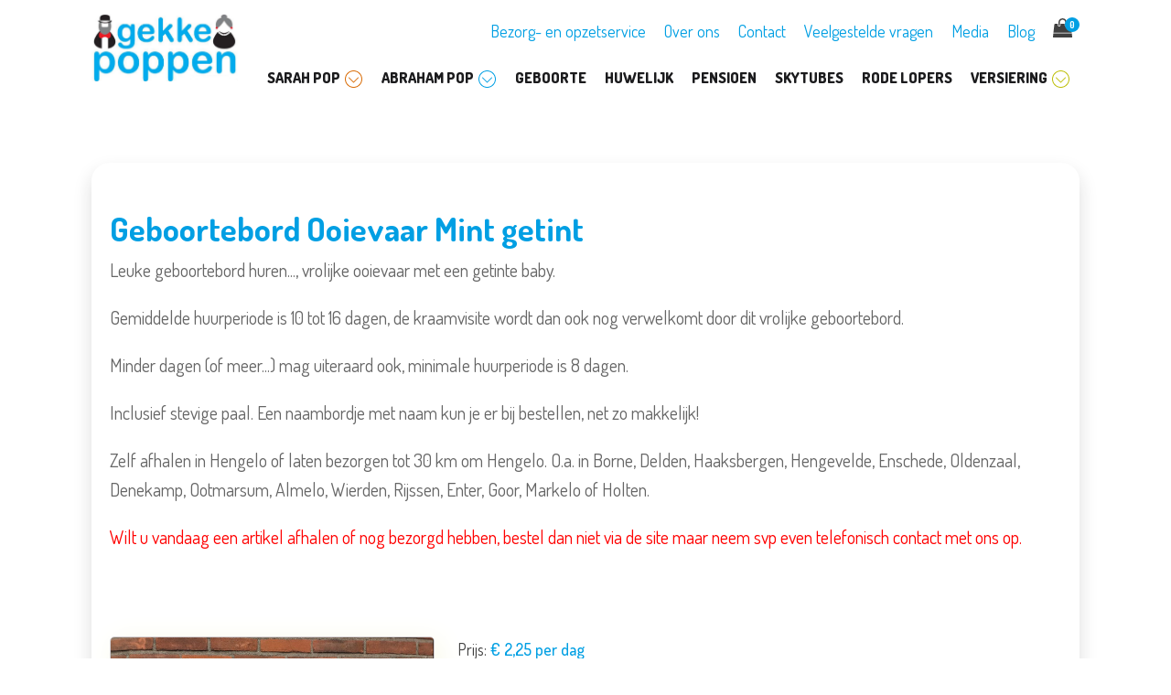

--- FILE ---
content_type: text/html; charset=UTF-8
request_url: https://gekkepoppen.nl/product/geboortebord-ooievaar-mint-getint/
body_size: 48771
content:
<!DOCTYPE html>
<html lang="nl-NL" prefix="og: https://ogp.me/ns#" >
<head>
<meta charset="UTF-8">
<meta name="viewport" content="width=device-width, initial-scale=1.0">
<!-- WP_HEAD() START -->
<link rel="preload" as="style" href="https://fonts.googleapis.com/css?family=Dosis:100,200,300,400,500,600,700,800,900|Dosis:100,200,300,400,500,600,700,800,900" >
<link rel="stylesheet" href="https://fonts.googleapis.com/css?family=Dosis:100,200,300,400,500,600,700,800,900|Dosis:100,200,300,400,500,600,700,800,900">

<!-- Search Engine Optimization door Rank Math PRO - https://rankmath.com/ -->
<title>Geboortebord Ooievaar Mint getint - Vandaag nog geleverd</title>
<meta name="description" content="Een getinte Baby geboren...? Vandaag nog een geboortebord in de tuin. Zelf afhalen of laten bezorgen. Meer dan 50 geboorteborden op voorraad."/>
<meta name="robots" content="index, follow, max-snippet:-1, max-video-preview:-1, max-image-preview:large"/>
<link rel="canonical" href="https://gekkepoppen.nl/product/geboortebord-ooievaar-mint-getint/" />
<meta property="og:locale" content="nl_NL" />
<meta property="og:type" content="product" />
<meta property="og:title" content="Geboortebord Ooievaar Mint getint - Vandaag nog geleverd" />
<meta property="og:description" content="Een getinte Baby geboren...? Vandaag nog een geboortebord in de tuin. Zelf afhalen of laten bezorgen. Meer dan 50 geboorteborden op voorraad." />
<meta property="og:url" content="https://gekkepoppen.nl/product/geboortebord-ooievaar-mint-getint/" />
<meta property="og:site_name" content="Gekkepoppen Verhuur leukste Sarah en Abraham poppen en geboorteborden" />
<meta property="og:updated_time" content="2025-07-13T17:02:23+02:00" />
<meta property="og:image" content="https://gekkepoppen.nl/wp-content/uploads/2022/08/Geboortebord-getint-ooievaar-mint-huren.jpg" />
<meta property="og:image:secure_url" content="https://gekkepoppen.nl/wp-content/uploads/2022/08/Geboortebord-getint-ooievaar-mint-huren.jpg" />
<meta property="og:image:width" content="600" />
<meta property="og:image:height" content="800" />
<meta property="og:image:alt" content="geboortebord ooievaar getint" />
<meta property="og:image:type" content="image/jpeg" />
<meta property="product:price:amount" content="2.25" />
<meta property="product:price:currency" content="EUR" />
<meta property="product:availability" content="instock" />
<meta name="twitter:card" content="summary_large_image" />
<meta name="twitter:title" content="Geboortebord Ooievaar Mint getint - Vandaag nog geleverd" />
<meta name="twitter:description" content="Een getinte Baby geboren...? Vandaag nog een geboortebord in de tuin. Zelf afhalen of laten bezorgen. Meer dan 50 geboorteborden op voorraad." />
<meta name="twitter:image" content="https://gekkepoppen.nl/wp-content/uploads/2022/08/Geboortebord-getint-ooievaar-mint-huren.jpg" />
<meta name="twitter:label1" content="Prijs" />
<meta name="twitter:data1" content="&euro;&nbsp;2,25" />
<meta name="twitter:label2" content="Beschikbaarheid" />
<meta name="twitter:data2" content="Op voorraad" />
<script type="application/ld+json" class="rank-math-schema-pro">{"@context":"https://schema.org","@graph":[{"@type":["LocalBusiness","Organization"],"@id":"https://gekkepoppen.nl/#organization","name":"Gekke Poppen. Sarah pop of Abraham pop huren","url":"https://gekkepoppen.nl","logo":{"@type":"ImageObject","@id":"https://gekkepoppen.nl/#logo","url":"https://gekkepoppen.nl/wp-content/uploads/2021/11/logo-gekkepoppendef.webp","contentUrl":"https://gekkepoppen.nl/wp-content/uploads/2021/11/logo-gekkepoppendef.webp","caption":"Gekkepoppen Verhuur leukste Sarah en Abraham poppen en geboorteborden","inLanguage":"nl-NL","width":"663","height":"309"},"openingHours":["Monday,Tuesday,Wednesday,Thursday,Friday,Saturday,Sunday 09:00-17:00"],"image":{"@id":"https://gekkepoppen.nl/#logo"}},{"@type":"WebSite","@id":"https://gekkepoppen.nl/#website","url":"https://gekkepoppen.nl","name":"Gekkepoppen Verhuur leukste Sarah en Abraham poppen en geboorteborden","publisher":{"@id":"https://gekkepoppen.nl/#organization"},"inLanguage":"nl-NL"},{"@type":"ImageObject","@id":"https://gekkepoppen.nl/wp-content/uploads/2022/08/Geboortebord-getint-ooievaar-mint-huren.jpg","url":"https://gekkepoppen.nl/wp-content/uploads/2022/08/Geboortebord-getint-ooievaar-mint-huren.jpg","width":"600","height":"800","caption":"geboortebord ooievaar getint","inLanguage":"nl-NL"},{"@type":"ItemPage","@id":"https://gekkepoppen.nl/product/geboortebord-ooievaar-mint-getint/#webpage","url":"https://gekkepoppen.nl/product/geboortebord-ooievaar-mint-getint/","name":"Geboortebord Ooievaar Mint getint - Vandaag nog geleverd","datePublished":"2022-08-04T14:21:41+02:00","dateModified":"2025-07-13T17:02:23+02:00","isPartOf":{"@id":"https://gekkepoppen.nl/#website"},"primaryImageOfPage":{"@id":"https://gekkepoppen.nl/wp-content/uploads/2022/08/Geboortebord-getint-ooievaar-mint-huren.jpg"},"inLanguage":"nl-NL"},{"@type":"Product","name":"Geboortebord Ooievaar Mint getint - Vandaag nog geleverd","description":"Een getinte Baby geboren...? Vandaag nog een geboortebord in de tuin. Zelf afhalen of laten bezorgen. Meer dan 50 geboorteborden op voorraad.","category":"Geboorte","mainEntityOfPage":{"@id":"https://gekkepoppen.nl/product/geboortebord-ooievaar-mint-getint/#webpage"},"image":[{"@type":"ImageObject","url":"https://gekkepoppen.nl/wp-content/uploads/2022/08/Geboortebord-getint-ooievaar-mint-huren.jpg","height":"800","width":"600"}],"offers":{"@type":"Offer","price":"2.25","priceCurrency":"EUR","priceValidUntil":"2027-12-31","availability":"https://schema.org/InStock","itemCondition":"NewCondition","url":"https://gekkepoppen.nl/product/geboortebord-ooievaar-mint-getint/","seller":{"@type":"Organization","@id":"https://gekkepoppen.nl/","name":"Gekkepoppen Verhuur leukste Sarah en Abraham poppen en geboorteborden","url":"https://gekkepoppen.nl","logo":"https://gekkepoppen.nl/wp-content/uploads/2021/11/logo-gekkepoppendef.webp"},"priceSpecification":{"price":"2.25","priceCurrency":"EUR","valueAddedTaxIncluded":"true"}},"@id":"https://gekkepoppen.nl/product/geboortebord-ooievaar-mint-getint/#richSnippet"}]}</script>
<!-- /Rank Math WordPress SEO plugin -->

<link rel='dns-prefetch' href='//stats.wp.com' />
<link rel="alternate" type="application/rss+xml" title="Gekkepoppen Verhuur leukste Sarah en Abraham poppen en geboorteborden &raquo; Geboortebord Ooievaar Mint getint reactiesfeed" href="https://gekkepoppen.nl/product/geboortebord-ooievaar-mint-getint/feed/" />
		<!-- This site uses the Google Analytics by MonsterInsights plugin v9.2.4 - Using Analytics tracking - https://www.monsterinsights.com/ -->
							<script src="//www.googletagmanager.com/gtag/js?id=G-CEX95FD6DL"  data-cfasync="false" data-wpfc-render="false" type="text/javascript" async></script>
			<script data-cfasync="false" data-wpfc-render="false" type="text/javascript">
				var mi_version = '9.2.4';
				var mi_track_user = true;
				var mi_no_track_reason = '';
								var MonsterInsightsDefaultLocations = {"page_location":"https:\/\/gekkepoppen.nl\/product\/geboortebord-ooievaar-mint-getint\/"};
				if ( typeof MonsterInsightsPrivacyGuardFilter === 'function' ) {
					var MonsterInsightsLocations = (typeof MonsterInsightsExcludeQuery === 'object') ? MonsterInsightsPrivacyGuardFilter( MonsterInsightsExcludeQuery ) : MonsterInsightsPrivacyGuardFilter( MonsterInsightsDefaultLocations );
				} else {
					var MonsterInsightsLocations = (typeof MonsterInsightsExcludeQuery === 'object') ? MonsterInsightsExcludeQuery : MonsterInsightsDefaultLocations;
				}

								var disableStrs = [
										'ga-disable-G-CEX95FD6DL',
									];

				/* Function to detect opted out users */
				function __gtagTrackerIsOptedOut() {
					for (var index = 0; index < disableStrs.length; index++) {
						if (document.cookie.indexOf(disableStrs[index] + '=true') > -1) {
							return true;
						}
					}

					return false;
				}

				/* Disable tracking if the opt-out cookie exists. */
				if (__gtagTrackerIsOptedOut()) {
					for (var index = 0; index < disableStrs.length; index++) {
						window[disableStrs[index]] = true;
					}
				}

				/* Opt-out function */
				function __gtagTrackerOptout() {
					for (var index = 0; index < disableStrs.length; index++) {
						document.cookie = disableStrs[index] + '=true; expires=Thu, 31 Dec 2099 23:59:59 UTC; path=/';
						window[disableStrs[index]] = true;
					}
				}

				if ('undefined' === typeof gaOptout) {
					function gaOptout() {
						__gtagTrackerOptout();
					}
				}
								window.dataLayer = window.dataLayer || [];

				window.MonsterInsightsDualTracker = {
					helpers: {},
					trackers: {},
				};
				if (mi_track_user) {
					function __gtagDataLayer() {
						dataLayer.push(arguments);
					}

					function __gtagTracker(type, name, parameters) {
						if (!parameters) {
							parameters = {};
						}

						if (parameters.send_to) {
							__gtagDataLayer.apply(null, arguments);
							return;
						}

						if (type === 'event') {
														parameters.send_to = monsterinsights_frontend.v4_id;
							var hookName = name;
							if (typeof parameters['event_category'] !== 'undefined') {
								hookName = parameters['event_category'] + ':' + name;
							}

							if (typeof MonsterInsightsDualTracker.trackers[hookName] !== 'undefined') {
								MonsterInsightsDualTracker.trackers[hookName](parameters);
							} else {
								__gtagDataLayer('event', name, parameters);
							}
							
						} else {
							__gtagDataLayer.apply(null, arguments);
						}
					}

					__gtagTracker('js', new Date());
					__gtagTracker('set', {
						'developer_id.dZGIzZG': true,
											});
					if ( MonsterInsightsLocations.page_location ) {
						__gtagTracker('set', MonsterInsightsLocations);
					}
										__gtagTracker('config', 'G-CEX95FD6DL', {"forceSSL":"true","link_attribution":"true"} );
															window.gtag = __gtagTracker;										(function () {
						/* https://developers.google.com/analytics/devguides/collection/analyticsjs/ */
						/* ga and __gaTracker compatibility shim. */
						var noopfn = function () {
							return null;
						};
						var newtracker = function () {
							return new Tracker();
						};
						var Tracker = function () {
							return null;
						};
						var p = Tracker.prototype;
						p.get = noopfn;
						p.set = noopfn;
						p.send = function () {
							var args = Array.prototype.slice.call(arguments);
							args.unshift('send');
							__gaTracker.apply(null, args);
						};
						var __gaTracker = function () {
							var len = arguments.length;
							if (len === 0) {
								return;
							}
							var f = arguments[len - 1];
							if (typeof f !== 'object' || f === null || typeof f.hitCallback !== 'function') {
								if ('send' === arguments[0]) {
									var hitConverted, hitObject = false, action;
									if ('event' === arguments[1]) {
										if ('undefined' !== typeof arguments[3]) {
											hitObject = {
												'eventAction': arguments[3],
												'eventCategory': arguments[2],
												'eventLabel': arguments[4],
												'value': arguments[5] ? arguments[5] : 1,
											}
										}
									}
									if ('pageview' === arguments[1]) {
										if ('undefined' !== typeof arguments[2]) {
											hitObject = {
												'eventAction': 'page_view',
												'page_path': arguments[2],
											}
										}
									}
									if (typeof arguments[2] === 'object') {
										hitObject = arguments[2];
									}
									if (typeof arguments[5] === 'object') {
										Object.assign(hitObject, arguments[5]);
									}
									if ('undefined' !== typeof arguments[1].hitType) {
										hitObject = arguments[1];
										if ('pageview' === hitObject.hitType) {
											hitObject.eventAction = 'page_view';
										}
									}
									if (hitObject) {
										action = 'timing' === arguments[1].hitType ? 'timing_complete' : hitObject.eventAction;
										hitConverted = mapArgs(hitObject);
										__gtagTracker('event', action, hitConverted);
									}
								}
								return;
							}

							function mapArgs(args) {
								var arg, hit = {};
								var gaMap = {
									'eventCategory': 'event_category',
									'eventAction': 'event_action',
									'eventLabel': 'event_label',
									'eventValue': 'event_value',
									'nonInteraction': 'non_interaction',
									'timingCategory': 'event_category',
									'timingVar': 'name',
									'timingValue': 'value',
									'timingLabel': 'event_label',
									'page': 'page_path',
									'location': 'page_location',
									'title': 'page_title',
									'referrer' : 'page_referrer',
								};
								for (arg in args) {
																		if (!(!args.hasOwnProperty(arg) || !gaMap.hasOwnProperty(arg))) {
										hit[gaMap[arg]] = args[arg];
									} else {
										hit[arg] = args[arg];
									}
								}
								return hit;
							}

							try {
								f.hitCallback();
							} catch (ex) {
							}
						};
						__gaTracker.create = newtracker;
						__gaTracker.getByName = newtracker;
						__gaTracker.getAll = function () {
							return [];
						};
						__gaTracker.remove = noopfn;
						__gaTracker.loaded = true;
						window['__gaTracker'] = __gaTracker;
					})();
									} else {
										console.log("");
					(function () {
						function __gtagTracker() {
							return null;
						}

						window['__gtagTracker'] = __gtagTracker;
						window['gtag'] = __gtagTracker;
					})();
									}
			</script>
				<!-- / Google Analytics by MonsterInsights -->
		<link rel='stylesheet' id='wp-block-library-css' href='https://gekkepoppen.nl/wp-includes/css/dist/block-library/style.min.css?ver=6.4.7' type='text/css' media='all' />
<style id='classic-theme-styles-inline-css' type='text/css'>
/*! This file is auto-generated */
.wp-block-button__link{color:#fff;background-color:#32373c;border-radius:9999px;box-shadow:none;text-decoration:none;padding:calc(.667em + 2px) calc(1.333em + 2px);font-size:1.125em}.wp-block-file__button{background:#32373c;color:#fff;text-decoration:none}
</style>
<style id='global-styles-inline-css' type='text/css'>
body{--wp--preset--color--black: #000000;--wp--preset--color--cyan-bluish-gray: #abb8c3;--wp--preset--color--white: #ffffff;--wp--preset--color--pale-pink: #f78da7;--wp--preset--color--vivid-red: #cf2e2e;--wp--preset--color--luminous-vivid-orange: #ff6900;--wp--preset--color--luminous-vivid-amber: #fcb900;--wp--preset--color--light-green-cyan: #7bdcb5;--wp--preset--color--vivid-green-cyan: #00d084;--wp--preset--color--pale-cyan-blue: #8ed1fc;--wp--preset--color--vivid-cyan-blue: #0693e3;--wp--preset--color--vivid-purple: #9b51e0;--wp--preset--gradient--vivid-cyan-blue-to-vivid-purple: linear-gradient(135deg,rgba(6,147,227,1) 0%,rgb(155,81,224) 100%);--wp--preset--gradient--light-green-cyan-to-vivid-green-cyan: linear-gradient(135deg,rgb(122,220,180) 0%,rgb(0,208,130) 100%);--wp--preset--gradient--luminous-vivid-amber-to-luminous-vivid-orange: linear-gradient(135deg,rgba(252,185,0,1) 0%,rgba(255,105,0,1) 100%);--wp--preset--gradient--luminous-vivid-orange-to-vivid-red: linear-gradient(135deg,rgba(255,105,0,1) 0%,rgb(207,46,46) 100%);--wp--preset--gradient--very-light-gray-to-cyan-bluish-gray: linear-gradient(135deg,rgb(238,238,238) 0%,rgb(169,184,195) 100%);--wp--preset--gradient--cool-to-warm-spectrum: linear-gradient(135deg,rgb(74,234,220) 0%,rgb(151,120,209) 20%,rgb(207,42,186) 40%,rgb(238,44,130) 60%,rgb(251,105,98) 80%,rgb(254,248,76) 100%);--wp--preset--gradient--blush-light-purple: linear-gradient(135deg,rgb(255,206,236) 0%,rgb(152,150,240) 100%);--wp--preset--gradient--blush-bordeaux: linear-gradient(135deg,rgb(254,205,165) 0%,rgb(254,45,45) 50%,rgb(107,0,62) 100%);--wp--preset--gradient--luminous-dusk: linear-gradient(135deg,rgb(255,203,112) 0%,rgb(199,81,192) 50%,rgb(65,88,208) 100%);--wp--preset--gradient--pale-ocean: linear-gradient(135deg,rgb(255,245,203) 0%,rgb(182,227,212) 50%,rgb(51,167,181) 100%);--wp--preset--gradient--electric-grass: linear-gradient(135deg,rgb(202,248,128) 0%,rgb(113,206,126) 100%);--wp--preset--gradient--midnight: linear-gradient(135deg,rgb(2,3,129) 0%,rgb(40,116,252) 100%);--wp--preset--font-size--small: 13px;--wp--preset--font-size--medium: 20px;--wp--preset--font-size--large: 36px;--wp--preset--font-size--x-large: 42px;--wp--preset--spacing--20: 0.44rem;--wp--preset--spacing--30: 0.67rem;--wp--preset--spacing--40: 1rem;--wp--preset--spacing--50: 1.5rem;--wp--preset--spacing--60: 2.25rem;--wp--preset--spacing--70: 3.38rem;--wp--preset--spacing--80: 5.06rem;--wp--preset--shadow--natural: 6px 6px 9px rgba(0, 0, 0, 0.2);--wp--preset--shadow--deep: 12px 12px 50px rgba(0, 0, 0, 0.4);--wp--preset--shadow--sharp: 6px 6px 0px rgba(0, 0, 0, 0.2);--wp--preset--shadow--outlined: 6px 6px 0px -3px rgba(255, 255, 255, 1), 6px 6px rgba(0, 0, 0, 1);--wp--preset--shadow--crisp: 6px 6px 0px rgba(0, 0, 0, 1);}:where(.is-layout-flex){gap: 0.5em;}:where(.is-layout-grid){gap: 0.5em;}body .is-layout-flow > .alignleft{float: left;margin-inline-start: 0;margin-inline-end: 2em;}body .is-layout-flow > .alignright{float: right;margin-inline-start: 2em;margin-inline-end: 0;}body .is-layout-flow > .aligncenter{margin-left: auto !important;margin-right: auto !important;}body .is-layout-constrained > .alignleft{float: left;margin-inline-start: 0;margin-inline-end: 2em;}body .is-layout-constrained > .alignright{float: right;margin-inline-start: 2em;margin-inline-end: 0;}body .is-layout-constrained > .aligncenter{margin-left: auto !important;margin-right: auto !important;}body .is-layout-constrained > :where(:not(.alignleft):not(.alignright):not(.alignfull)){max-width: var(--wp--style--global--content-size);margin-left: auto !important;margin-right: auto !important;}body .is-layout-constrained > .alignwide{max-width: var(--wp--style--global--wide-size);}body .is-layout-flex{display: flex;}body .is-layout-flex{flex-wrap: wrap;align-items: center;}body .is-layout-flex > *{margin: 0;}body .is-layout-grid{display: grid;}body .is-layout-grid > *{margin: 0;}:where(.wp-block-columns.is-layout-flex){gap: 2em;}:where(.wp-block-columns.is-layout-grid){gap: 2em;}:where(.wp-block-post-template.is-layout-flex){gap: 1.25em;}:where(.wp-block-post-template.is-layout-grid){gap: 1.25em;}.has-black-color{color: var(--wp--preset--color--black) !important;}.has-cyan-bluish-gray-color{color: var(--wp--preset--color--cyan-bluish-gray) !important;}.has-white-color{color: var(--wp--preset--color--white) !important;}.has-pale-pink-color{color: var(--wp--preset--color--pale-pink) !important;}.has-vivid-red-color{color: var(--wp--preset--color--vivid-red) !important;}.has-luminous-vivid-orange-color{color: var(--wp--preset--color--luminous-vivid-orange) !important;}.has-luminous-vivid-amber-color{color: var(--wp--preset--color--luminous-vivid-amber) !important;}.has-light-green-cyan-color{color: var(--wp--preset--color--light-green-cyan) !important;}.has-vivid-green-cyan-color{color: var(--wp--preset--color--vivid-green-cyan) !important;}.has-pale-cyan-blue-color{color: var(--wp--preset--color--pale-cyan-blue) !important;}.has-vivid-cyan-blue-color{color: var(--wp--preset--color--vivid-cyan-blue) !important;}.has-vivid-purple-color{color: var(--wp--preset--color--vivid-purple) !important;}.has-black-background-color{background-color: var(--wp--preset--color--black) !important;}.has-cyan-bluish-gray-background-color{background-color: var(--wp--preset--color--cyan-bluish-gray) !important;}.has-white-background-color{background-color: var(--wp--preset--color--white) !important;}.has-pale-pink-background-color{background-color: var(--wp--preset--color--pale-pink) !important;}.has-vivid-red-background-color{background-color: var(--wp--preset--color--vivid-red) !important;}.has-luminous-vivid-orange-background-color{background-color: var(--wp--preset--color--luminous-vivid-orange) !important;}.has-luminous-vivid-amber-background-color{background-color: var(--wp--preset--color--luminous-vivid-amber) !important;}.has-light-green-cyan-background-color{background-color: var(--wp--preset--color--light-green-cyan) !important;}.has-vivid-green-cyan-background-color{background-color: var(--wp--preset--color--vivid-green-cyan) !important;}.has-pale-cyan-blue-background-color{background-color: var(--wp--preset--color--pale-cyan-blue) !important;}.has-vivid-cyan-blue-background-color{background-color: var(--wp--preset--color--vivid-cyan-blue) !important;}.has-vivid-purple-background-color{background-color: var(--wp--preset--color--vivid-purple) !important;}.has-black-border-color{border-color: var(--wp--preset--color--black) !important;}.has-cyan-bluish-gray-border-color{border-color: var(--wp--preset--color--cyan-bluish-gray) !important;}.has-white-border-color{border-color: var(--wp--preset--color--white) !important;}.has-pale-pink-border-color{border-color: var(--wp--preset--color--pale-pink) !important;}.has-vivid-red-border-color{border-color: var(--wp--preset--color--vivid-red) !important;}.has-luminous-vivid-orange-border-color{border-color: var(--wp--preset--color--luminous-vivid-orange) !important;}.has-luminous-vivid-amber-border-color{border-color: var(--wp--preset--color--luminous-vivid-amber) !important;}.has-light-green-cyan-border-color{border-color: var(--wp--preset--color--light-green-cyan) !important;}.has-vivid-green-cyan-border-color{border-color: var(--wp--preset--color--vivid-green-cyan) !important;}.has-pale-cyan-blue-border-color{border-color: var(--wp--preset--color--pale-cyan-blue) !important;}.has-vivid-cyan-blue-border-color{border-color: var(--wp--preset--color--vivid-cyan-blue) !important;}.has-vivid-purple-border-color{border-color: var(--wp--preset--color--vivid-purple) !important;}.has-vivid-cyan-blue-to-vivid-purple-gradient-background{background: var(--wp--preset--gradient--vivid-cyan-blue-to-vivid-purple) !important;}.has-light-green-cyan-to-vivid-green-cyan-gradient-background{background: var(--wp--preset--gradient--light-green-cyan-to-vivid-green-cyan) !important;}.has-luminous-vivid-amber-to-luminous-vivid-orange-gradient-background{background: var(--wp--preset--gradient--luminous-vivid-amber-to-luminous-vivid-orange) !important;}.has-luminous-vivid-orange-to-vivid-red-gradient-background{background: var(--wp--preset--gradient--luminous-vivid-orange-to-vivid-red) !important;}.has-very-light-gray-to-cyan-bluish-gray-gradient-background{background: var(--wp--preset--gradient--very-light-gray-to-cyan-bluish-gray) !important;}.has-cool-to-warm-spectrum-gradient-background{background: var(--wp--preset--gradient--cool-to-warm-spectrum) !important;}.has-blush-light-purple-gradient-background{background: var(--wp--preset--gradient--blush-light-purple) !important;}.has-blush-bordeaux-gradient-background{background: var(--wp--preset--gradient--blush-bordeaux) !important;}.has-luminous-dusk-gradient-background{background: var(--wp--preset--gradient--luminous-dusk) !important;}.has-pale-ocean-gradient-background{background: var(--wp--preset--gradient--pale-ocean) !important;}.has-electric-grass-gradient-background{background: var(--wp--preset--gradient--electric-grass) !important;}.has-midnight-gradient-background{background: var(--wp--preset--gradient--midnight) !important;}.has-small-font-size{font-size: var(--wp--preset--font-size--small) !important;}.has-medium-font-size{font-size: var(--wp--preset--font-size--medium) !important;}.has-large-font-size{font-size: var(--wp--preset--font-size--large) !important;}.has-x-large-font-size{font-size: var(--wp--preset--font-size--x-large) !important;}
.wp-block-navigation a:where(:not(.wp-element-button)){color: inherit;}
:where(.wp-block-post-template.is-layout-flex){gap: 1.25em;}:where(.wp-block-post-template.is-layout-grid){gap: 1.25em;}
:where(.wp-block-columns.is-layout-flex){gap: 2em;}:where(.wp-block-columns.is-layout-grid){gap: 2em;}
.wp-block-pullquote{font-size: 1.5em;line-height: 1.6;}
</style>
<link rel='stylesheet' id='oxygen-css' href='https://gekkepoppen.nl/wp-content/plugins/oxygen/component-framework/oxygen.css?ver=4.8.1' type='text/css' media='all' />
<link rel='stylesheet' id='wcpa-datetime-css' href='https://gekkepoppen.nl/wp-content/plugins/woo-custom-product-addons-pro/assets/plugins/datetimepicker/jquery.datetimepicker.min.css?ver=4.1.7' type='text/css' media='all' />
<link rel='stylesheet' id='wcpa-colorpicker-css' href='https://gekkepoppen.nl/wp-content/plugins/woo-custom-product-addons-pro/assets/plugins/spectrum/spectrum.min.css?ver=4.1.7' type='text/css' media='all' />
<link rel='stylesheet' id='wcpa-frontend-css' href='https://gekkepoppen.nl/wp-content/plugins/woo-custom-product-addons-pro/assets/css/frontend.min.css?ver=4.1.7' type='text/css' media='all' />
<link rel='stylesheet' id='photoswipe-css' href='https://gekkepoppen.nl/wp-content/plugins/woocommerce/assets/css/photoswipe/photoswipe.min.css?ver=8.5.2' type='text/css' media='all' />
<link rel='stylesheet' id='photoswipe-default-skin-css' href='https://gekkepoppen.nl/wp-content/plugins/woocommerce/assets/css/photoswipe/default-skin/default-skin.min.css?ver=8.5.2' type='text/css' media='all' />
<link rel='stylesheet' id='woocommerce-layout-css' href='https://gekkepoppen.nl/wp-content/plugins/woocommerce/assets/css/woocommerce-layout.css?ver=8.5.2' type='text/css' media='all' />
<link rel='stylesheet' id='woocommerce-smallscreen-css' href='https://gekkepoppen.nl/wp-content/plugins/woocommerce/assets/css/woocommerce-smallscreen.css?ver=8.5.2' type='text/css' media='only screen and (max-width: 768px)' />
<link rel='stylesheet' id='woocommerce-general-css' href='https://gekkepoppen.nl/wp-content/plugins/woocommerce/assets/css/woocommerce.css?ver=8.5.2' type='text/css' media='all' />
<style id='woocommerce-inline-inline-css' type='text/css'>
.woocommerce form .form-row .required { visibility: visible; }
</style>
<link rel='stylesheet' id='chosen-css' href='https://gekkepoppen.nl/wp-content/plugins/woocommerce-rental-and-booking/assets/css/chosen.css?ver=1685395855' type='text/css' media='all' />
<link rel='stylesheet' id='jquery.steps-css' href='https://gekkepoppen.nl/wp-content/plugins/woocommerce-rental-and-booking/assets/css/jquery.steps.css?ver=1685395855' type='text/css' media='all' />
<link rel='stylesheet' id='magnific-popup-css' href='https://gekkepoppen.nl/wp-content/plugins/woocommerce-rental-and-booking/assets/css/magnific-popup.css?ver=1685395855' type='text/css' media='all' />
<link rel='stylesheet' id='fontawesome.min-css' href='https://gekkepoppen.nl/wp-content/plugins/woocommerce-rental-and-booking/assets/css/fontawesome.min.css?ver=1685395855' type='text/css' media='all' />
<link rel='stylesheet' id='jquery.datetimepicker-css' href='https://gekkepoppen.nl/wp-content/plugins/woocommerce-rental-and-booking/assets/css/jquery.datetimepicker.css?ver=1685395855' type='text/css' media='all' />
<link rel='stylesheet' id='rental-global-css' href='https://gekkepoppen.nl/wp-content/plugins/woocommerce-rental-and-booking/assets/css/rental-global.css?ver=1685395855' type='text/css' media='all' />
<link rel='stylesheet' id='quote-front-css' href='https://gekkepoppen.nl/wp-content/plugins/woocommerce-rental-and-booking/assets/css/quote-front.css?ver=1685395855' type='text/css' media='all' />
<link rel='stylesheet' id='rental-style-css' href='https://gekkepoppen.nl/wp-content/plugins/woocommerce-rental-and-booking/assets/css/rental-style.css?ver=1685395855' type='text/css' media='all' />
<link rel='stylesheet' id='apifw-frontend-css' href='https://gekkepoppen.nl/wp-content/plugins/pdf-invoices-and-packing-slips-for-woocommerce-pro/assets/css/frontend.css?ver=3.2.10' type='text/css' media='all' />
<script type="text/javascript" src="https://gekkepoppen.nl/wp-includes/js/dist/vendor/wp-polyfill-inert.min.js?ver=3.1.2" id="wp-polyfill-inert-js"></script>
<script type="text/javascript" src="https://gekkepoppen.nl/wp-includes/js/dist/vendor/regenerator-runtime.min.js?ver=0.14.0" id="regenerator-runtime-js"></script>
<script type="text/javascript" src="https://gekkepoppen.nl/wp-includes/js/dist/vendor/wp-polyfill.min.js?ver=3.15.0" id="wp-polyfill-js"></script>
<script type="text/javascript" src="https://gekkepoppen.nl/wp-includes/js/dist/hooks.min.js?ver=c6aec9a8d4e5a5d543a1" id="wp-hooks-js"></script>
<script type="text/javascript" src="https://stats.wp.com/w.js?ver=202604" id="woo-tracks-js"></script>
<script type="text/javascript" src="https://gekkepoppen.nl/wp-content/plugins/google-analytics-premium/assets/js/frontend-gtag.min.js?ver=9.2.4" id="monsterinsights-frontend-script-js" async="async" data-wp-strategy="async"></script>
<script data-cfasync="false" data-wpfc-render="false" type="text/javascript" id='monsterinsights-frontend-script-js-extra'>/* <![CDATA[ */
var monsterinsights_frontend = {"js_events_tracking":"true","download_extensions":"doc,pdf,ppt,zip,xls,docx,pptx,xlsx","inbound_paths":"[{\"path\":\"\\\/go\\\/\",\"label\":\"affiliate\"},{\"path\":\"\\\/recommend\\\/\",\"label\":\"affiliate\"}]","home_url":"https:\/\/gekkepoppen.nl","hash_tracking":"false","v4_id":"G-CEX95FD6DL"};/* ]]> */
</script>
<script type="text/javascript" src="https://gekkepoppen.nl/wp-includes/js/jquery/jquery.min.js?ver=3.7.1" id="jquery-core-js"></script>
<script type="text/javascript" src="https://gekkepoppen.nl/wp-content/plugins/woocommerce/assets/js/jquery-blockui/jquery.blockUI.min.js?ver=2.7.0-wc.8.5.2" id="jquery-blockui-js" defer="defer" data-wp-strategy="defer"></script>
<script type="text/javascript" id="wc-add-to-cart-js-extra">
/* <![CDATA[ */
var wc_add_to_cart_params = {"ajax_url":"\/wp-admin\/admin-ajax.php","wc_ajax_url":"\/?wc-ajax=%%endpoint%%","i18n_view_cart":"Bekijk winkelwagen","cart_url":"https:\/\/gekkepoppen.nl\/winkelwagen\/","is_cart":"","cart_redirect_after_add":"yes"};
/* ]]> */
</script>
<script type="text/javascript" src="https://gekkepoppen.nl/wp-content/plugins/woocommerce/assets/js/frontend/add-to-cart.min.js?ver=8.5.2" id="wc-add-to-cart-js" defer="defer" data-wp-strategy="defer"></script>
<script type="text/javascript" src="https://gekkepoppen.nl/wp-content/plugins/woocommerce/assets/js/zoom/jquery.zoom.min.js?ver=1.7.21-wc.8.5.2" id="zoom-js" defer="defer" data-wp-strategy="defer"></script>
<script type="text/javascript" src="https://gekkepoppen.nl/wp-content/plugins/woocommerce/assets/js/flexslider/jquery.flexslider.min.js?ver=2.7.2-wc.8.5.2" id="flexslider-js" defer="defer" data-wp-strategy="defer"></script>
<script type="text/javascript" src="https://gekkepoppen.nl/wp-content/plugins/woocommerce/assets/js/photoswipe/photoswipe.min.js?ver=4.1.1-wc.8.5.2" id="photoswipe-js" defer="defer" data-wp-strategy="defer"></script>
<script type="text/javascript" src="https://gekkepoppen.nl/wp-content/plugins/woocommerce/assets/js/photoswipe/photoswipe-ui-default.min.js?ver=4.1.1-wc.8.5.2" id="photoswipe-ui-default-js" defer="defer" data-wp-strategy="defer"></script>
<script type="text/javascript" id="wc-single-product-js-extra">
/* <![CDATA[ */
var wc_single_product_params = {"i18n_required_rating_text":"Selecteer een waardering","review_rating_required":"yes","flexslider":{"rtl":false,"animation":"slide","smoothHeight":true,"directionNav":false,"controlNav":"thumbnails","slideshow":false,"animationSpeed":500,"animationLoop":false,"allowOneSlide":false,"touch":false},"zoom_enabled":"1","zoom_options":[],"photoswipe_enabled":"1","photoswipe_options":{"shareEl":false,"closeOnScroll":false,"history":false,"hideAnimationDuration":0,"showAnimationDuration":0},"flexslider_enabled":"1"};
/* ]]> */
</script>
<script type="text/javascript" src="https://gekkepoppen.nl/wp-content/plugins/woocommerce/assets/js/frontend/single-product.min.js?ver=8.5.2" id="wc-single-product-js" defer="defer" data-wp-strategy="defer"></script>
<script type="text/javascript" src="https://gekkepoppen.nl/wp-content/plugins/woocommerce/assets/js/js-cookie/js.cookie.min.js?ver=2.1.4-wc.8.5.2" id="js-cookie-js" defer="defer" data-wp-strategy="defer"></script>
<script type="text/javascript" id="woocommerce-js-extra">
/* <![CDATA[ */
var woocommerce_params = {"ajax_url":"\/wp-admin\/admin-ajax.php","wc_ajax_url":"\/?wc-ajax=%%endpoint%%"};
/* ]]> */
</script>
<script type="text/javascript" src="https://gekkepoppen.nl/wp-content/plugins/woocommerce/assets/js/frontend/woocommerce.min.js?ver=8.5.2" id="woocommerce-js" defer="defer" data-wp-strategy="defer"></script>
<link rel="https://api.w.org/" href="https://gekkepoppen.nl/wp-json/" /><link rel="alternate" type="application/json" href="https://gekkepoppen.nl/wp-json/wp/v2/product/1057" /><link rel="EditURI" type="application/rsd+xml" title="RSD" href="https://gekkepoppen.nl/xmlrpc.php?rsd" />
<meta name="generator" content="WordPress 6.4.7" />
<link rel='shortlink' href='https://gekkepoppen.nl/?p=1057' />
<link rel="alternate" type="application/json+oembed" href="https://gekkepoppen.nl/wp-json/oembed/1.0/embed?url=https%3A%2F%2Fgekkepoppen.nl%2Fproduct%2Fgeboortebord-ooievaar-mint-getint%2F" />
<link rel="alternate" type="text/xml+oembed" href="https://gekkepoppen.nl/wp-json/oembed/1.0/embed?url=https%3A%2F%2Fgekkepoppen.nl%2Fproduct%2Fgeboortebord-ooievaar-mint-getint%2F&#038;format=xml" />
<meta name="viewport" content="width=device-width, initial-scale=1 maximum-scale=1"><style>
      .custom-block input[type="checkbox"]:checked + span:after {
        background: #0074db;
        border-color: #0074db;
      }

      .xdsoft_datetimepicker
      .xdsoft_timepicker
      .xdsoft_time_box
      > div
      > div.xdsoft_current {
        background: #0074db !important;
      }      
      
      #quote-content-confirm {
        color: #fff;
        background-color: #0074db !important;
        height: 40px;
        font-size: 14px;
        margin: 0;
        font-weight: 600;
        font-family: Lato, sans-serif;
      }

      #animatedModal.rnb-animated-modal .modal-content-body .modal-header {
        padding: 20px 25px;
        background-color: #0074db ;
        border-radius: 3px 3px 0 0;
      }      

      #animatedModal.rnb-animated-modal
      .modal-content-body
      .modal-content
      #rnbSmartwizard
      .steps
      ul
      li.current
      a,
      #animatedModal.rnb-animated-modal
      .modal-content-body
      .modal-content
      #rnbSmartwizard
      .steps
      ul
      li.current:hover
      a {
        font-weight: 600;
        color: #fff !important;
        background-color: #0074db !important;
      }

      #animatedModal.rnb-animated-modal
      .modal-content-body
      .modal-content
      #rnbSmartwizard
      .steps
      ul
      li:hover
      a {
        color: #0074db !important;
      }

      #animatedModal.rnb-animated-modal
      .modal-content-body
      .modal-content
      #rnbSmartwizard
      > .actions
      > ul
      > li
      > a,
      #animatedModal.rnb-animated-modal
      .modal-content-body
      .modal-content
      #rnbSmartwizard
      > .actions
      > ul
      > li
      > button {
        border: 1px solid #0074db;
      }      

      #animatedModal.rnb-animated-modal
      .modal-content-body
      .modal-content
      #rnbSmartwizard
      > .actions
      > ul
      > li
      > a:focus,
      #animatedModal.rnb-animated-modal
        .modal-content-body
        .modal-content
        #rnbSmartwizard
        > .actions
        > ul
        > li
        > button:focus,
      #animatedModal.rnb-animated-modal
        .modal-content-body
        .modal-content
        #rnbSmartwizard
        > .actions
        > ul
        > li
        > a:visited,
      #animatedModal.rnb-animated-modal
        .modal-content-body
        .modal-content
        #rnbSmartwizard
        > .actions
        > ul
        > li
        > button:visited,
      #animatedModal.rnb-animated-modal
        .modal-content-body
        .modal-content
        #rnbSmartwizard
        > .actions
        > ul
        > li
        > button:hover,
      #animatedModal.rnb-animated-modal
        .modal-content-body
        .modal-content
        #rnbSmartwizard
        > .actions
        > ul
        > li
        > a:hover {
          background-color: #0074db;
      }

      #animatedModal.rnb-animated-modal
      .rnb-step-content-wrapper
      header.section-title {
        background-color: rgba(0, 116, 219, 0.25);
        border-left: 4px solid #0074db;
      }

      #cal-submit-btn {
        background: #0074db;
      }
      #drop-cal-submit-btn {
        background: #0074db;
      }

      #animatedModal.rnb-animated-modal
      .modal-content-body
      .modal-content
      #rnbSmartwizard
      > .actions
      > ul
      > li.disabled
      > a,
      #animatedModal.rnb-animated-modal
        .modal-content-body
        .modal-content
        #rnbSmartwizard
        > .actions
        > ul
        > li.disabled
        > a:hover,
      #animatedModal.rnb-animated-modal
        .modal-content-body
        .modal-content
        #rnbSmartwizard
        > .actions
        > ul
        > li.disabled
        > a:focus {
        background-color: rgba(0, 116, 219, 0.3);
        border: 1px solid rgba(0, 116, 219, 0.22);
      }

      #animatedModal.rnb-animated-modal .rnb-control.rnb-control-checkbox.checked,
      #animatedModal.rnb-animated-modal .rnb-control.rnb-control-radio.checked {
        background-color: rgba(0, 116, 219, 0.61);
        border: 1px solid rgba(0, 116, 219, 1);
      }


      </style>	<noscript><style>.woocommerce-product-gallery{ opacity: 1 !important; }</style></noscript>
	<link rel="icon" href="https://gekkepoppen.nl/wp-content/uploads/2023/01/cropped-Logo-landingspagina-32x32.jpg" sizes="32x32" />
<link rel="icon" href="https://gekkepoppen.nl/wp-content/uploads/2023/01/cropped-Logo-landingspagina-192x192.jpg" sizes="192x192" />
<link rel="apple-touch-icon" href="https://gekkepoppen.nl/wp-content/uploads/2023/01/cropped-Logo-landingspagina-180x180.jpg" />
<meta name="msapplication-TileImage" content="https://gekkepoppen.nl/wp-content/uploads/2023/01/cropped-Logo-landingspagina-270x270.jpg" />
<link rel='stylesheet' id='oxygen-styles-css' href='//gekkepoppen.nl/product/geboortebord-ooievaar-mint-getint/?xlink=css&#038;ver=6.4.7' type='text/css' media='all' />
<!-- END OF WP_HEAD() -->
</head>
<body class="product-template-default single single-product postid-1057  wp-embed-responsive theme-oxygen-is-not-a-theme oxygen-body woocommerce woocommerce-page woocommerce-no-js" >




						<header id="_header-1-7" class="oxy-header-wrapper oxy-overlay-header oxy-header" ><div id="_header_row-2-7" class="oxy-header-row" ><div class="oxy-header-container"><div id="_header_left-3-7" class="oxy-header-left" >
		<div id="-off-canvas-257-7" class="oxy-off-canvas " ><div class="oxy-offcanvas_backdrop"></div><div id="-off-canvas-257-7-inner" class="offcanvas-inner oxy-inner-content" role="dialog" aria-label="offcanvas content" tabindex="0" data-start="false" data-click-outside="true" data-trigger-selector=".oxy-burger-trigger-off-canvas" data-esc="true" data-focus-selector=".offcanvas-inner" data-reset="400" data-hashclose="true" data-burger-sync="false" data-overflow="false" data-auto-aria="true" data-stagger="50" data-first-delay="200" data-stagger-menu="fade" data-content-push="280" data-content-selector=".site-container" data-content-duration=".5" ><div id="text_block-283-7" class="ct-text-block menu-titel" >Assortiment:</div>
		<div id="-slide-menu-278-7" class="oxy-slide-menu " ><nav class="oxy-slide-menu_inner"  data-currentopen="enable" data-duration="300" data-start="open" data-icon="Lineariconsicon-chevron-down-circle" data-trigger-selector=".oxy-burger-trigger">  <ul id="menu-hoofdmenu" class="oxy-slide-menu_list"><li id="menu-item-2141" class="menu-item menu-item-type-custom menu-item-object-custom menu-item-has-children menu-item-2141"><a href="#">Sarah pop</a>
<ul class="sub-menu">
	<li id="menu-item-2142" class="menu-item menu-item-type-taxonomy menu-item-object-product_cat menu-item-2142"><a href="https://gekkepoppen.nl/product-categorie/sarah-pop/opblaas/">Opblaas Sarah huren</a></li>
	<li id="menu-item-2143" class="menu-item menu-item-type-taxonomy menu-item-object-product_cat menu-item-2143"><a href="https://gekkepoppen.nl/product-categorie/sarah-pop/klassiek/">Klassieke Sarah huren</a></li>
	<li id="menu-item-2182" class="menu-item menu-item-type-taxonomy menu-item-object-product_cat menu-item-2182"><a href="https://gekkepoppen.nl/product-categorie/sarah-pop/indoor/">Indoor Sarah huren</a></li>
</ul>
</li>
<li id="menu-item-2145" class="menu-item menu-item-type-custom menu-item-object-custom menu-item-has-children menu-item-2145"><a href="#">Abraham pop</a>
<ul class="sub-menu">
	<li id="menu-item-2147" class="menu-item menu-item-type-taxonomy menu-item-object-product_cat menu-item-2147"><a href="https://gekkepoppen.nl/product-categorie/abraham-pop/opblaas-abraham/">Opblaas Abraham huren</a></li>
	<li id="menu-item-2146" class="menu-item menu-item-type-taxonomy menu-item-object-product_cat current_page_parent menu-item-2146"><a href="https://gekkepoppen.nl/product-categorie/abraham-pop/klassiek-abraham/">Klassieke Abraham huren</a></li>
	<li id="menu-item-2181" class="menu-item menu-item-type-taxonomy menu-item-object-product_cat menu-item-2181"><a href="https://gekkepoppen.nl/product-categorie/abraham-pop/indoor-abraham/">Indoor Abraham huren</a></li>
</ul>
</li>
<li id="menu-item-2148" class="menu-item menu-item-type-taxonomy menu-item-object-product_cat current-product-ancestor current-menu-parent current-product-parent menu-item-2148"><a href="https://gekkepoppen.nl/product-categorie/geboorte/">Geboorte</a></li>
<li id="menu-item-2149" class="menu-item menu-item-type-post_type menu-item-object-page menu-item-2149"><a href="https://gekkepoppen.nl/huwelijk/">Huwelijk</a></li>
<li id="menu-item-2150" class="menu-item menu-item-type-taxonomy menu-item-object-product_cat menu-item-2150"><a href="https://gekkepoppen.nl/product-categorie/pensioen/">Pensioen</a></li>
<li id="menu-item-2151" class="menu-item menu-item-type-taxonomy menu-item-object-product_cat menu-item-2151"><a href="https://gekkepoppen.nl/product-categorie/skytubes/">Skytubes</a></li>
<li id="menu-item-7240" class="menu-item menu-item-type-taxonomy menu-item-object-product_cat menu-item-7240"><a href="https://gekkepoppen.nl/product-categorie/rode-loper-huren/">Rode lopers</a></li>
<li id="menu-item-2152" class="menu-item menu-item-type-taxonomy menu-item-object-product_cat menu-item-has-children menu-item-2152"><a href="https://gekkepoppen.nl/product-categorie/versiering/">Versiering</a>
<ul class="sub-menu">
	<li id="menu-item-2153" class="menu-item menu-item-type-taxonomy menu-item-object-product_cat menu-item-2153"><a href="https://gekkepoppen.nl/product-categorie/versiering/geboorte-versiering/">Geboorte versiering</a></li>
	<li id="menu-item-2154" class="menu-item menu-item-type-taxonomy menu-item-object-product_cat menu-item-2154"><a href="https://gekkepoppen.nl/product-categorie/versiering/geslaagd-versiering/">Geslaagd versiering</a></li>
	<li id="menu-item-2155" class="menu-item menu-item-type-taxonomy menu-item-object-product_cat menu-item-2155"><a href="https://gekkepoppen.nl/product-categorie/versiering/huwelijk-versiering/">Huwelijk versiering</a></li>
	<li id="menu-item-2156" class="menu-item menu-item-type-taxonomy menu-item-object-product_cat menu-item-2156"><a href="https://gekkepoppen.nl/product-categorie/versiering/pensioen-versiering/">Pensioen versiering</a></li>
	<li id="menu-item-2157" class="menu-item menu-item-type-taxonomy menu-item-object-product_cat menu-item-2157"><a href="https://gekkepoppen.nl/product-categorie/versiering/verjaardag/">Verjaardag versiering</a></li>
	<li id="menu-item-2158" class="menu-item menu-item-type-taxonomy menu-item-object-product_cat menu-item-2158"><a href="https://gekkepoppen.nl/product-categorie/versiering/voordeelpakketten/">Voordeelpakketten</a></li>
	<li id="menu-item-2159" class="menu-item menu-item-type-taxonomy menu-item-object-product_cat menu-item-2159"><a href="https://gekkepoppen.nl/product-categorie/versiering/welkom-thuis-versiering/">Welkom thuis versiering</a></li>
</ul>
</li>
</ul></nav></div>

		<div id="text_block-286-7" class="ct-text-block menu-titel" >Info:</div>
		<div id="-slide-menu-266-7" class="oxy-slide-menu " ><nav class="oxy-slide-menu_inner"  data-currentopen="enable" data-duration="300" data-start="open" data-icon="Lineariconsicon-chevron-down-circle" data-trigger-selector=".oxy-burger-trigger">  <ul id="menu-info-menu" class="oxy-slide-menu_list"><li id="menu-item-41" class="menu-item menu-item-type-post_type menu-item-object-page menu-item-41"><a href="https://gekkepoppen.nl/bezorgen/">Bezorg- en opzetservice</a></li>
<li id="menu-item-42" class="menu-item menu-item-type-post_type menu-item-object-page menu-item-42"><a href="https://gekkepoppen.nl/over-ons/">Over ons</a></li>
<li id="menu-item-317" class="menu-item menu-item-type-post_type menu-item-object-page menu-item-317"><a href="https://gekkepoppen.nl/contact/">Contact</a></li>
<li id="menu-item-431" class="menu-item menu-item-type-post_type menu-item-object-page menu-item-431"><a href="https://gekkepoppen.nl/veelgestelde-vragen/">Veelgestelde vragen</a></li>
<li id="menu-item-432" class="menu-item menu-item-type-post_type menu-item-object-page menu-item-432"><a href="https://gekkepoppen.nl/gekke-poppen-in-de-media/">Media</a></li>
<li id="menu-item-2112" class="menu-item menu-item-type-post_type menu-item-object-page menu-item-2112"><a href="https://gekkepoppen.nl/onze-blog/">Blog</a></li>
</ul></nav></div>

		</div></div>

		<a id="link-67-7" class="ct-link" href="https://gekkepoppen.nl/"   ><img  id="image-6-7" alt="" src="https://gekkepoppen.nl/wp-content/uploads/2021/11/logo-gekkepoppendef.webp" class="ct-image"/></a></div><div id="_header_center-4-7" class="oxy-header-center" ></div><div id="_header_right-5-7" class="oxy-header-right" ><div id="div_block-12-7" class="ct-div-block" ><div id="div_block-68-7" class="ct-div-block" ><nav id="_nav_menu-10-7" class="oxy-nav-menu oxy-nav-menu-dropdowns oxy-nav-menu-dropdown-arrow" ><div class='oxy-menu-toggle'><div class='oxy-nav-menu-hamburger-wrap'><div class='oxy-nav-menu-hamburger'><div class='oxy-nav-menu-hamburger-line'></div><div class='oxy-nav-menu-hamburger-line'></div><div class='oxy-nav-menu-hamburger-line'></div></div></div></div><div class="menu-info-menu-container"><ul id="menu-info-menu-1" class="oxy-nav-menu-list"><li class="menu-item menu-item-type-post_type menu-item-object-page menu-item-41"><a href="https://gekkepoppen.nl/bezorgen/">Bezorg- en opzetservice</a></li>
<li class="menu-item menu-item-type-post_type menu-item-object-page menu-item-42"><a href="https://gekkepoppen.nl/over-ons/">Over ons</a></li>
<li class="menu-item menu-item-type-post_type menu-item-object-page menu-item-317"><a href="https://gekkepoppen.nl/contact/">Contact</a></li>
<li class="menu-item menu-item-type-post_type menu-item-object-page menu-item-431"><a href="https://gekkepoppen.nl/veelgestelde-vragen/">Veelgestelde vragen</a></li>
<li class="menu-item menu-item-type-post_type menu-item-object-page menu-item-432"><a href="https://gekkepoppen.nl/gekke-poppen-in-de-media/">Media</a></li>
<li class="menu-item menu-item-type-post_type menu-item-object-page menu-item-2112"><a href="https://gekkepoppen.nl/onze-blog/">Blog</a></li>
</ul></div></nav>
		<div id="-cart-counter-71-7" class="oxy-cart-counter " ><a class="oxy-cart-counter_link" href="https://gekkepoppen.nl/winkelwagen/" title="Naar de winkelwagen"><div tabindex=0 class="oxy-cart-counter_icon_count" data-hover="disable" ><span class="oxy-cart-counter_icon"><svg class="oxy-cart-counter_icon_svg" id="cart-cart-counter-71-7-icon"><use xlink:href="#FontAwesomeicon-shopping-bag"></use></svg></span><span class="oxy-cart-counter_count "><span class="oxy-cart-counter_number"></span></span></div></a></div>

		</div><div id="div_block-98-7" class="ct-div-block" ><div id="div_block-273-7" class="ct-div-block" >
		<nav id="-mega-menu-24-7" class="oxy-mega-menu " ><ul class="oxy-inner-content oxy-mega-menu_inner" data-trigger=".oxy-burger-trigger" data-hovertabs="true" data-odelay="0" data-cdelay="50" data-duration="300" data-mouseover="true" data-hash-close="false" data-auto-aria="true" data-type="individual" >
		<li id="-mega-dropdown-30-7" class="oxy-mega-dropdown " ><a  href="#dropdown" class="oxy-mega-dropdown_link " data-disable-link="disable" data-expanded="disable" ><span class="oxy-mega-dropdown_link-text">Sarah pop</span><span class="oxy-mega-dropdown_icon"><svg id="icon-mega-dropdown-30-7"><use xlink:href="#Lineariconsicon-chevron-down-circle"></use></svg></span></a><div class="oxy-mega-dropdown_inner oxy-header-container" data-icon="Lineariconsicon-chevron-down-circle"><div class="oxy-mega-dropdown_container"><div class="oxy-inner-content oxy-mega-dropdown_content oxy-header-container"><div id="div_block-51-7" class="ct-div-block" ><div id="div_block-52-7" class="ct-div-block" ><h4 id="headline-53-7" class="ct-headline mega-cat-naam">Opblaas Sarah pop<br></h4><a id="link-61-7" class="ct-link" href="https://gekkepoppen.nl/product-categorie/sarah-pop/opblaas"   ><img  id="image-54-7" alt="" src="https://gekkepoppen.nl/wp-content/uploads/2022/05/Opblaas-Sarah-Tiroler.jpg" class="ct-image foto-afgerond"/></a></div><div id="div_block-77-7" class="ct-div-block" ><h4 id="headline-78-7" class="ct-headline mega-cat-naam">Klassieke Sarah pop<br></h4><a id="link-79-7" class="ct-link" href="https://gekkepoppen.nl/product-categorie/sarah-pop/klassiek"   ><img  id="image-80-7" alt="" src="https://gekkepoppen.nl/wp-content/uploads/2022/02/Sarah_nette_dame.jpg" class="ct-image foto-afgerond"/></a></div><div id="div_block-73-7" class="ct-div-block" ><h4 id="headline-74-7" class="ct-headline mega-cat-naam">Indoor opblaas Sarah pop<br></h4><a id="link-75-7" class="ct-link" href="https://gekkepoppen.nl/product-categorie/sarah-pop/indoor"   ><img  id="image-76-7" alt="" src="https://gekkepoppen.nl/wp-content/uploads/2022/05/Indoor_Sarah_zittend.jpg" class="ct-image foto-afgerond"/></a></div></div></div></div></div></li>

		
		<li id="-mega-dropdown-27-7" class="oxy-mega-dropdown " ><a  href="#dropdown" class="oxy-mega-dropdown_link " data-disable-link="disable" data-expanded="disable" ><span class="oxy-mega-dropdown_link-text">Abraham pop</span><span class="oxy-mega-dropdown_icon"><svg id="icon-mega-dropdown-27-7"><use xlink:href="#Lineariconsicon-chevron-down-circle"></use></svg></span></a><div class="oxy-mega-dropdown_inner oxy-header-container" data-icon="Lineariconsicon-chevron-down-circle"><div class="oxy-mega-dropdown_container"><div class="oxy-inner-content oxy-mega-dropdown_content oxy-header-container"><div id="div_block-84-7" class="ct-div-block" ><div id="div_block-85-7" class="ct-div-block" ><h4 id="headline-86-7" class="ct-headline mega-cat-naam">Opblaas Abraham pop<br></h4><a id="link-87-7" class="ct-link" href="https://gekkepoppen.nl/product-categorie/abraham-pop/opblaas-abraham"   ><img  id="image-88-7" alt="" src="https://gekkepoppen.nl/wp-content/uploads/2022/03/Opblaas-Abraham-vrolijk-50-450x600-1.jpg" class="ct-image foto-afgerond"/></a></div><div id="div_block-89-7" class="ct-div-block" ><h4 id="headline-90-7" class="ct-headline mega-cat-naam">Klassieke Abraham pop<br></h4><a id="link-91-7" class="ct-link" href="https://gekkepoppen.nl/product-categorie/abraham-pop/klassiek-abraham"   ><img  id="image-92-7" alt="" src="https://gekkepoppen.nl/wp-content/uploads/2022/03/Abraham_vakantieganger-450x600-1.jpg" class="ct-image foto-afgerond"/></a></div><div id="div_block-93-7" class="ct-div-block" ><h4 id="headline-94-7" class="ct-headline mega-cat-naam">Indoor opblaas Abraham pop<br></h4><a id="link-95-7" class="ct-link" href="https://gekkepoppen.nl/product-categorie/abraham-pop/indoor-abraham"   ><img  id="image-96-7" alt="" src="https://gekkepoppen.nl/wp-content/uploads/2022/05/opblaaspop-indoor-abraham-juichend-huren.jpg" class="ct-image foto-afgerond"/></a></div></div></div></div></div></li>

		
		<li id="-mega-dropdown-32-7" class="oxy-mega-dropdown " ><a  target="_self" href="/product-categorie/geboorte" class="oxy-mega-dropdown_link oxy-mega-dropdown_just-link " data-disable-link="disable" data-expanded="disable" ><span class="oxy-mega-dropdown_link-text">Geboorte</span></a></li>

		
		<li id="-mega-dropdown-33-7" class="oxy-mega-dropdown " ><a  target="_self" href="/huwelijk" class="oxy-mega-dropdown_link oxy-mega-dropdown_just-link " data-disable-link="disable" data-expanded="disable" ><span class="oxy-mega-dropdown_link-text">Huwelijk</span></a></li>

		
		<li id="-mega-dropdown-35-7" class="oxy-mega-dropdown " ><a  target="_self" href="/product-categorie/pensioen" class="oxy-mega-dropdown_link oxy-mega-dropdown_just-link " data-disable-link="disable" data-expanded="disable" ><span class="oxy-mega-dropdown_link-text">Pensioen</span></a></li>

		
		<li id="-mega-dropdown-97-7" class="oxy-mega-dropdown " ><a  target="_self" href="/product-categorie/skytubes" class="oxy-mega-dropdown_link oxy-mega-dropdown_just-link " data-disable-link="disable" data-expanded="disable" ><span class="oxy-mega-dropdown_link-text">Skytubes</span></a></li>

		
		<li id="-mega-dropdown-351-7" class="oxy-mega-dropdown " ><a  target="_self" href="/product-categorie/rode-loper-huren" class="oxy-mega-dropdown_link oxy-mega-dropdown_just-link " data-disable-link="disable" data-expanded="disable" ><span class="oxy-mega-dropdown_link-text">Rode lopers</span></a></li>

		
		<li id="-mega-dropdown-167-7" class="oxy-mega-dropdown " ><a  href="#dropdown" class="oxy-mega-dropdown_link " data-disable-link="disable" data-expanded="disable" ><span class="oxy-mega-dropdown_link-text">Versiering</span><span class="oxy-mega-dropdown_icon"><svg id="icon-mega-dropdown-167-7"><use xlink:href="#Lineariconsicon-chevron-down-circle"></use></svg></span></a><div class="oxy-mega-dropdown_inner oxy-header-container" data-icon="Lineariconsicon-chevron-down-circle"><div class="oxy-mega-dropdown_container"><div class="oxy-inner-content oxy-mega-dropdown_content oxy-header-container"><div id="div_block-168-7" class="ct-div-block" ><div id="div_block-169-7" class="ct-div-block" ><h4 id="headline-170-7" class="ct-headline">Geboorte<br></h4><a id="link-171-7" class="ct-link" href="https://gekkepoppen.nl/product-categorie/versiering/geboorte-versiering"   ><img  id="image-172-7" alt="" src="https://gekkepoppen.nl/wp-content/uploads/2022/07/Ballonnen-Boy.png" class="ct-image foto-afgerond"/></a></div><div id="div_block-173-7" class="ct-div-block" ><h4 id="headline-174-7" class="ct-headline">Verjaardag, huwelijk, pensioen<br></h4><a id="link-175-7" class="ct-link" href="https://gekkepoppen.nl/product-categorie/versiering/verjaardag-huwelijk-pensioen"   ><img  id="image-176-7" alt="" src="https://gekkepoppen.nl/wp-content/uploads/2022/07/Window-sign-Party-is-here.png" class="ct-image foto-afgerond"/></a></div><div id="div_block-177-7" class="ct-div-block" ><h4 id="headline-178-7" class="ct-headline">Voordeelpakketten<br></h4><a id="link-179-7" class="ct-link" href="https://gekkepoppen.nl/product-categorie/versiering/voordeelpakketten"   ><img  id="image-180-7" alt="" src="https://gekkepoppen.nl/wp-content/uploads/2022/07/Premiun-neon-pakket-Abraham.jpg" class="ct-image foto-afgerond"/></a></div></div></div></div></div></li>

		
		<li id="-mega-dropdown-181-7" class="oxy-mega-dropdown " ><a  href="#dropdown" class="oxy-mega-dropdown_link " data-disable-link="disable" data-expanded="disable" ><span class="oxy-mega-dropdown_link-text">Versiering</span><span class="oxy-mega-dropdown_icon"><svg id="icon-mega-dropdown-181-7"><use xlink:href="#Lineariconsicon-chevron-down-circle"></use></svg></span></a><div class="oxy-mega-dropdown_inner oxy-header-container oxy-mega-dropdown_flyout" data-icon="Lineariconsicon-chevron-down-circle"><div class="oxy-mega-dropdown_container"><div class="oxy-inner-content oxy-mega-dropdown_content oxy-header-container"><ul id="menu-versiering" class="oxy-mega-dropdown_menu"><li id="menu-item-837" class="menu-item menu-item-type-taxonomy menu-item-object-product_cat menu-item-837"><a href="https://gekkepoppen.nl/product-categorie/versiering/geboorte-versiering/">Geboorte versiering</a></li>
<li id="menu-item-838" class="menu-item menu-item-type-taxonomy menu-item-object-product_cat menu-item-838"><a href="https://gekkepoppen.nl/product-categorie/versiering/geslaagd-versiering/">Geslaagd versiering</a></li>
<li id="menu-item-839" class="menu-item menu-item-type-taxonomy menu-item-object-product_cat menu-item-839"><a href="https://gekkepoppen.nl/product-categorie/versiering/huwelijk-versiering/">Huwelijk versiering</a></li>
<li id="menu-item-840" class="menu-item menu-item-type-taxonomy menu-item-object-product_cat menu-item-840"><a href="https://gekkepoppen.nl/product-categorie/versiering/pensioen-versiering/">Pensioen versiering</a></li>
<li id="menu-item-842" class="menu-item menu-item-type-taxonomy menu-item-object-product_cat menu-item-842"><a href="https://gekkepoppen.nl/product-categorie/versiering/verjaardag/">Verjaardag versiering</a></li>
<li id="menu-item-843" class="menu-item menu-item-type-taxonomy menu-item-object-product_cat menu-item-843"><a href="https://gekkepoppen.nl/product-categorie/versiering/voordeelpakketten/">Voordeelpakketten</a></li>
<li id="menu-item-844" class="menu-item menu-item-type-taxonomy menu-item-object-product_cat menu-item-844"><a href="https://gekkepoppen.nl/product-categorie/versiering/welkom-thuis-versiering/">Welkom thuis versiering</a></li>
</ul></div></div></div></li>

		</ul></nav>

		</div>
		<div id="-burger-trigger-99-7" class="oxy-burger-trigger oxy-burger-trigger-off-canvas " ><button aria-label="Open menu" data-touch="click"  class="hamburger hamburger--slider " type="button"><span class="hamburger-box"><span class="hamburger-inner"></span></span></button></div>

		</div></div></div></div></div></header>
		<section id="section-2-55" class=" ct-section" ><div class="ct-section-inner-wrap">
		<div id="-product-builder-3-55" class="oxy-product-builder afgeronde-hoeken box-shadow oxy-woo-element" >
            <div id="product-1057" class="wcpa_has_options product type-product post-1057 status-publish first instock product_cat-geboorte product_cat-geboortebord has-post-thumbnail taxable shipping-taxable purchasable product-type-redq_rental">

                <div class="woocommerce-notices-wrapper"></div>
                <div class='oxy-product-wrapper-inner oxy-inner-content'>
                    
		<h1 id="-product-title-4-55" class="oxy-product-title product_title entry-title oxy-woo-element" >Geboortebord Ooievaar Mint getint</h1>

		
		<div id="-product-description-22-55" class="oxy-product-description oxy-woo-element" ><p>Leuke geboortebord huren..., vrolijke ooievaar met een getinte baby.</p>
<p>Gemiddelde huurperiode is 10 tot 16 dagen, de kraamvisite wordt dan ook nog verwelkomt door dit vrolijke geboortebord.</p>
<p>Minder dagen (of meer...) mag uiteraard ook, minimale huurperiode is 8 dagen.</p>
<p>Inclusief stevige paal. Een naambordje met naam kun je er bij bestellen, net zo makkelijk!</p>
<p>Zelf afhalen in Hengelo of laten bezorgen tot 30 km om Hengelo. O.a. in Borne, Delden, Haaksbergen, Hengevelde, Enschede, Oldenzaal, Denekamp, Ootmarsum, Almelo, Wierden, Rijssen, Enter, Goor, Markelo of Holten.</p>
<p><span style="color: #ff0000;">Wilt u vandaag een artikel afhalen of nog bezorgd hebben, bestel dan niet via de site maar neem svp even telefonisch contact met ons op.</span></p>
<p>&nbsp;</p>
</div>

		<div id="div_block-17-55" class="ct-div-block" ><div id="div_block-13-55" class="ct-div-block" >
		<div id="-product-images-7-55" class="oxy-product-images oxy-woo-element" ><div class="woocommerce-product-gallery woocommerce-product-gallery--with-images woocommerce-product-gallery--columns-4 images" data-columns="4" style="opacity: 0; transition: opacity .25s ease-in-out;">
	<div class="woocommerce-product-gallery__wrapper">
		<div data-thumb="https://gekkepoppen.nl/wp-content/uploads/2022/08/Geboortebord-getint-ooievaar-mint-huren-100x100.jpg" data-thumb-alt="geboortebord ooievaar getint" class="woocommerce-product-gallery__image"><a href="https://gekkepoppen.nl/wp-content/uploads/2022/08/Geboortebord-getint-ooievaar-mint-huren.jpg"><img width="600" height="800" src="https://gekkepoppen.nl/wp-content/uploads/2022/08/Geboortebord-getint-ooievaar-mint-huren.jpg" class="wp-post-image" alt="geboortebord ooievaar getint" title="Geboortebord-getint-ooievaar-mint-huren" data-caption="" data-src="https://gekkepoppen.nl/wp-content/uploads/2022/08/Geboortebord-getint-ooievaar-mint-huren.jpg" data-large_image="https://gekkepoppen.nl/wp-content/uploads/2022/08/Geboortebord-getint-ooievaar-mint-huren.jpg" data-large_image_width="600" data-large_image_height="800" decoding="async" srcset="https://gekkepoppen.nl/wp-content/uploads/2022/08/Geboortebord-getint-ooievaar-mint-huren.jpg 600w, https://gekkepoppen.nl/wp-content/uploads/2022/08/Geboortebord-getint-ooievaar-mint-huren-225x300.jpg 225w, https://gekkepoppen.nl/wp-content/uploads/2022/08/Geboortebord-getint-ooievaar-mint-huren-300x400.jpg 300w" sizes="(max-width: 600px) 100vw, 600px" /></a></div>	</div>
</div>
</div>

		</div><div id="div_block-10-55" class="ct-div-block" ><div id="div_block-23-55" class="ct-div-block" ><div id="div_block-30-55" class="ct-div-block" ><div id="div_block-63-55" class="ct-div-block" ><div id="div_block-108-55" class="ct-div-block" ><div id="text_block-109-55" class="ct-text-block" >Prijs:<br></div>
		<div id="-product-price-8-55" class="oxy-product-price oxy-woo-element" ><p class="price"><span class="amount rnb_price_unit_1057"> &nbsp;<span class="woocommerce-Price-amount amount"><bdi><span class="woocommerce-Price-currencySymbol">&euro;</span>&nbsp;2,25</bdi></span>&nbsp;per dag</span></p>
</div>

		</div><div id="div_block-200-55" class="ct-div-block" ><div id="text_block-69-55" class="ct-text-block" >Let op: Eerste dag = Opzetdag. Laatste dag = Retourdag <br></div></div><div id="div_block-129-55" class="ct-div-block" ><div id="fancy_icon-130-55" class="ct-fancy-icon" ><svg id="svg-fancy_icon-130-55"><use xlink:href="#FontAwesomeicon-check-circle"></use></svg></div><div id="_rich_text-131-55" class="oxy-rich-text" ><p>Bij bezorging wordt het artikel voor u opgezet en weer afgebroken (alleen in zone A)</p></div></div><div id="div_block-177-55" class="ct-div-block" ><div id="fancy_icon-178-55" class="ct-fancy-icon" ><svg id="svg-fancy_icon-178-55"><use xlink:href="#FontAwesomeicon-check-circle"></use></svg></div><div id="_rich_text-179-55" class="oxy-rich-text" ><p>Inclusief stevige paal (bij geboortebord)</p></div></div><div id="div_block-180-55" class="ct-div-block" ><div id="fancy_icon-181-55" class="ct-fancy-icon" ><svg id="svg-fancy_icon-181-55"><use xlink:href="#FontAwesomeicon-check-circle"></use></svg></div><div id="_rich_text-182-55" class="oxy-rich-text" ><p>Optie naambordje met naam (bij geboortebord)</p></div></div><a id="text_block-80-55" class="ct-link-text" href="#bezorging"   >Binnen straal van 30 km t.o.v Hengelo is bezorging gratis!<br></a></div>
		<div id="-pro-accordion-3-2282" class="oxy-pro-accordion " ><div class="oxy-pro-accordion_inner" data-icon="animate" data-expand="300" data-repeater="disable" data-acf="closed" data-type="manual" data-disablesibling="false">
              <div class="oxy-pro-accordion_item " data-init="closed"><button  id="header-pro-accordion-3-2282" class="oxy-pro-accordion_header" aria-expanded="false" aria-controls="body-pro-accordion-3-2282"><span class="oxy-pro-accordion_context-icon"><svg id="title--pro-accordion-3-2282"><use xlink:href="#FontAwesomeicon-calendar-times-o"></use></svg></span><span class="oxy-pro-accordion_title-area"><h4 class="oxy-pro-accordion_title">Check deze data voor je bestelt</h4><span class="oxy-pro-accordion_subtitle"></span></span><span class="oxy-pro-accordion_icon oxy-pro-accordion_icon-animate"><svg id="toggle-pro-accordion-3-2282" class="oxy-pro-accordion_toggle-icon"><use xlink:href="#FontAwesomeicon-angle-down"></use></svg></span></button><div id="body-pro-accordion-3-2282" class="oxy-pro-accordion_body" aria-labelledby="header-pro-accordion-3-2282" role="region"><div class="oxy-pro-accordion_content oxy-inner-content"><div id="_rich_text-5-2282" class="oxy-rich-text" ><p>Hieronder staan de data welke betrekking hebben op dagen dat onze bezorgroutes vol zitten, leveringen rond de feestdagen, vakanties e.d.</p><p> </p><p><strong>Maandag 2 februari:</strong> Avond routes zijn vol, alleen nog bezorgen overdag of zelf afhalen.</p><p><strong>Zondag 1 maart:</strong> Geopend tussen 15.00-18.00 uur, bezorgingen ook tussen 15.00-18.00 uur, niet in de avond!</p><p><strong>Maandag 2 maart t/m zondag 8 maart</strong>: ivm vakantie gesloten! Wilt u een pop huren in deze periode dan kunt u deze zondag 1 maart afhalen en vanaf maandag 8 maart retour brengen. Hiervoor rekenen wij geen meerprijs. Dit bedrag verrekenen wij in de bevestiging (2e mail). <span style="color: #ff0000;">Deze bestelling moet u telefonisch boeken, niet via de site!</span></p><p> </p><p><strong>Zondag 5 april 1e Paasdag:</strong> Gesloten <span style="color: #ff0000;"><strong>*</strong> </span></p><p><strong>Maandag 6 april 2e Paasdag</strong>: Geopend tussen 18.00-19.00 uur, alleen bezorgingen in de avond.</p><p><strong>Dinsdag 14 april:</strong> Geen bezorgingen overdag, alleen in de avond.</p><p><strong>Maandag 27 april Koningsdag:</strong> Gesloten <span style="color: #ff0000;"><strong>*</strong> </span></p><p><strong>Donderdag 14 mei Hemelvaart:</strong> Gesloten <span style="color: #ff0000;"><strong>*</strong> </span></p><p><strong>Zondag 24 mei 1e Pinksterdag: </strong> Gesloten <span style="color: #ff0000;"><strong>*</strong> </span></p><p><strong>Maandag 25 mei 2e Pinksterdag</strong>: Geopend tussen 18.00-19.00 uur, alleen bezorgingen in de avond.</p><p><strong>Donderdag 24 december:</strong> Geopend van 12.00-15.00 uur, bezorgingen ook tussen 12.00-15.00 uur</p><p><strong>25+26 december Kerst:</strong> Gesloten <span style="color: #ff0000;"><strong>*</strong></span></p><p><strong>Zondag 27 december:</strong> Geopend tussen 15.00-18.00 uur, bezorgingen ook tussen 15.00-18.00 uur.</p><p><strong>28-12 t/m 2-1-2027 gesloten</strong>: In deze periode verhuren wij <strong>geen opblaas artikelen</strong>, alleen klassieke poppen en geboorteborden. Deze kunnen 27-12 gehaald/bezorgd worden en vanaf zondag 3-1 retour. Hiervoor reken wij geen meerprijs en verrekenen we in de bevestiging.</p><p><strong><span style="color: #ff0000;">*</span></strong> Bestellingen mogen 1 dag eerder gehaald of 1 dag later retour gebracht worden. Deze extra dag brengen we in mindering in de bevestiging, je kunt dus gewoon via de site bestellen.</p><p> </p><p> </p><p> </p><p><strong><span style="color: #ff0000;">*</span></strong><span style="color: #ff0000;"><span style="color: #000000;">P</span></span><span style="color: #ff0000;"><span style="color: #000000;">oppen mogen </span></span><span style="color: #000000;">1 dag eerder gehaald of 1 dag later retour gebracht worden zonder meerprijs. De prijs wordt in de bevestiging door ons aangepast.<br /></span></p></div><div id="_rich_text-3-2284" class="oxy-rich-text" ></div></div></div></div></div></div>

		
		<div id="-product-cart-button-18-55" class="oxy-product-cart-button oxy-woo-element" >
<div class="rnb-notice"></div><form class="cart rnb-cart" method="post" enctype='multipart/form-data' novalidate>
    

<div class="payable-inventory rnb-component-wrapper rnb-select-wrapper rq-sidebar-select rnb-booking-inventory" style="display:none">
    <h5>Voorraad</h5>
    <select class="redq-select-boxes rnb-select-box" id="booking_inventory" name="booking_inventory" data-post-id="1057">
                    <option value="1039">Geboortebord Ooievaar mint getint</option>
            </select>
</div>

<div class="date-time-picker rnb-component-wrapper">

    
    
            <h5>Afhaal of bezorgdatum</h5>
        <span class="pick-up-date-picker">
            <i class="fas fa-calendar-alt"></i>
            <input type="text" name="pickup_date" id="pickup-date" placeholder="Datum" value="" readonly>
        </span>
    
    
    </div>

<div id="pickup-modal-body" style="display: none;">
    <h5 class="pick-modal-title">Afhaal of bezorgdatum</h5>
    <div id="mobile-datepicker"></div>
    <span id="cal-close-btn">
        <i class="fas fa-times"></i>
    </span>
    <button type="button" id="cal-submit-btn">
        <i class="fas fa-check-circle"></i>
        Versturen    </button>
</div><div class="date-time-picker rnb-component-wrapper">

    
                <h5>Retourdatum</h5>
        <span class="drop-off-date-picker">
            <i class="fas fa-calendar-alt"></i>
            <input type="text" name="dropoff_date" id="dropoff-date" placeholder="Datum" value="" readonly>
        </span>
    
    
    
</div>

<div id="dropoff-modal-body" style="display: none;">
    <h5 class="drop-modal-title">Retourdatum</h5>
    <div id="drop-mobile-datepicker"></div>
    <span id="drop-cal-close-btn">
        <i class="fas fa-times"></i>
    </span>
    <button type="button" id="drop-cal-submit-btn">
        <i class="fa fa-check-circle"></i>
        Versturen    </button>
</div>
<input type="text" style="height: 0;padding: 0;margin: 0;border: 0;width: 0 !important;" class="inventory-qty-next">


<div id="resourcePreview" class="payable-extras booking-section-single rnb-component-wrapper rq-sidebar-select"></div>

<script type="text/html" id="resourceBuilder">
    <% if(items.length){ %>
        <h5><%= title %></h5>
                <% _.each(items, function(item, index) { %>
        <div class="attributes">
            <label class="custom-block">
                <input type="checkbox" name="extras[]" value="<%= item.id %>" class="booking-extra" <% if(item.clickable === 'no'){ %> checked readonly onclick="return false" <% } %> <% if( selectedItems && selectedItems.includes(item.resource_slug)){ %> checked <% } %>>
                <%= item.resource_name %> <%= item.extra_meta %>
            </label>
            <% if(item.description){ %>
            <p><%= item.description %></p>
            <% } %>
        </div>
        <% }) %>
    <% } %>
</script>

    <div class="rnb-loader">
        <div class="booking-pricing-info" style="display: none">
                        <div class="booking_cost"></div>
        </div>
    </div>

<div class="wcpa_form_outer"   data-product='{&quot;wc_product_price&quot;:2.25,&quot;wc_product_regular_price&quot;:2.25,&quot;wc_product_price_default&quot;:2.25,&quot;product_title&quot;:&quot;&quot;,&quot;con_unit&quot;:1,&quot;product_id&quot;:1057,&quot;is_variable&quot;:false,&quot;stock_status&quot;:&quot;instock&quot;,&quot;stock_quantity&quot;:null,&quot;product_attributes&quot;:[],&quot;product_cfs&quot;:[]}' data-rules='{"pric_overide_base_price":false,"pric_overide_base_price_if_gt_zero":false,"pric_overide_base_price_fully":false,"pric_cal_option_once":false,"pric_use_as_fee":false,"bind_quantity":false,"quantity_bind_formula":false}'><input type="hidden" name="wcpa_field_key_checker" value="wcpa" /><div class="wcpa_row"><div class="wcpa_form_item wcpa_type_checkbox-group wcpa_form_id_1954 wcpa_has_relation wcpa_validate_field "  data-related='["wcpa-text-1664186220434"]'      id="wcpa-checkbox-group-1664258664562" data-type="checkbox-group" ><label for="checkbox-group-1664258664562">Naambordje met naam</label><div class="checkbox-group " data-validation='{"label":"Naambordje met naam","max":"1","maxMessage":"Select maximum 1 fields"}'><div class="wcpa_checkbox">
                    <input    name="checkbox-group-1664258664562[0]" class="wcpa_has_price " id="checkbox-group-1664258664562_1_0" value="ja" type="checkbox"  data-price='{"priceoptions":"different_for_all","type":"checkbox-group","value":2.5,"pricingType":"fixed","excl_chars_frm_length":"","excl_chars_frm_length_is_regex":false,"taxpu":1,"con_unit":1,"is_fee":false,"is_show_price":false}' " >

                    <label for="checkbox-group-1664258664562_1_0"><span class="wcpa_check"></span>Ja (€ 2,50)</label></div><div class="wcpa_checkbox">
                    <input    name="checkbox-group-1664258664562[1]" class="wcpa_has_price " id="checkbox-group-1664258664562_1_1" value="nee" type="checkbox"  data-price='{"priceoptions":"different_for_all","type":"checkbox-group","value":0,"pricingType":"fixed","excl_chars_frm_length":"","excl_chars_frm_length_is_regex":false,"taxpu":1,"con_unit":1,"is_fee":false,"is_show_price":false}' " >

                    <label for="checkbox-group-1664258664562_1_1"><span class="wcpa_check"></span>nee (€ 0,00)</label></div></div><span class="wcpa_priceouter" style="display:none" ><span class="wcpa_price"><span class="woocommerce-Price-currencySymbol">&euro;</span>&nbsp;<span class="price_value">0,00</span></span></span></div></div><div class="wcpa_row"><div class="wcpa_form_item wcpa_type_text wcpa_form_id_1954 wcpa_has_rules wcpa_validate_field " style="display:none;"  data-rules='{&quot;rules&quot;:[{&quot;operator&quot;:false,&quot;rules&quot;:[{&quot;operator&quot;:false,&quot;rules&quot;:{&quot;cl_field&quot;:&quot;wcpa-checkbox-group-1664258664562&quot;,&quot;cl_relation&quot;:&quot;is&quot;,&quot;cl_val&quot;:{&quot;i&quot;:&quot;0&quot;,&quot;value&quot;:&quot;ja&quot;}}}]}],&quot;action&quot;:&quot;show&quot;}'     id="wcpa-text-1664186220434" data-type="text" ><label for="text-1664186220434">Naam baby</label><input   type="text"  id="text-1664186220434"   name="text-1664186220434" value=""     data-validation='{"label":"Naam baby"}'  /></div></div><div class="wcpa_row"><div class="wcpa_form_item wcpa_type_radio-group wcpa_form_id_1083 wcpa_validate_field "        id="wcpa-radio-group-1659702777267" data-type="radio-group" ><label for="radio-group-1659702777267">Jongen of meisje?</label><div class="radio-group " data-validation='{"label":"Jongen of meisje?"}' > <div class="wcpa_radio">
                    <input name="radio-group-1659702777267"   id="radio-group-1659702777267_2_0" value="Jongen"   type="radio"   >
                    <label for="radio-group-1659702777267_2_0"><span class="wcpa_check"></span>Jongen</label></div> <div class="wcpa_radio">
                    <input name="radio-group-1659702777267"   id="radio-group-1659702777267_2_1" value="Meisje"   type="radio"   >
                    <label for="radio-group-1659702777267_2_1"><span class="wcpa_check"></span>Meisje</label></div></div></div></div><div class="wcpa_row"><div class="wcpa_form_item wcpa_type_select wcpa_form_id_986  form-control_parent wcpa_has_relation wcpa_validate_field "  data-related='["wcpa-productgroup-62ea5d804d4de","wcpa-productGroup-1659527005725","wcpa-paragraph-62ea5d804d5c3"]'      id="wcpa-select-62ea5d804d4b2" data-type="select" ><label for="select-62ea5d804d4bb">Versiering mee bestellen</label><div class="select" ><select    name="select-62ea5d804d4bb" class="form-control "   data-validation='{"label":"Versiering mee bestellen"}'><option value="" >Selecteer</option><option   value="Jongen" >Jongen</option><option   value="Meisje" >Meisje</option></select><div class="select_arrow"></div></div></div></div><div class="wcpa_row"><div class="wcpa_form_item wcpa_type_productGroup wcpa_form_id_986 wcpa_has_rules wcpa_validate_field " style="display:none;"  data-rules='{&quot;rules&quot;:[{&quot;operator&quot;:false,&quot;rules&quot;:[{&quot;operator&quot;:false,&quot;rules&quot;:{&quot;cl_field&quot;:&quot;wcpa-select-62ea5d804d4b2&quot;,&quot;cl_relation&quot;:&quot;is&quot;,&quot;cl_val&quot;:{&quot;i&quot;:&quot;0&quot;,&quot;value&quot;:&quot;Jongen&quot;}}}]}],&quot;action&quot;:&quot;show&quot;}'     id="wcpa-productgroup-62ea5d804d4de" data-type="productGroup" ><label for="productgroup-62ea5d804d4e4">Versiering voor Jongen</label><div class="wcpa_productGroup wcpa_multiselect wcpa_product_sel_type_outline wcpa_product_disp_type_squircle wcpa_product_img_preview wcpa_product_enable_popup_all " data-validation='{"label":"Versiering voor Jongen","qty":true,"qtyMessage":"Please enter a valid quantity"}'><div class="wcpa_productGroup_item wcpa_productGroup_option_img">
                            <input  name="productgroup-62ea5d804d4e4[0]" class="wcpa_has_price " id="productgroup-62ea5d804d4e4_3_0" value="7631" type="checkbox"  data-price='{"priceoptions":"product_price","type":"productGroup","value":6.95,"pricingType":"fixed","excl_chars_frm_length":"","excl_chars_frm_length_is_regex":false,"taxpu":1,"con_unit":1,"is_fee":false,"is_show_price":false,"option_price":"6.95"}'  >

                            <label for="productgroup-62ea5d804d4e4_3_0"><span class="wcpa_check"></span><div class="wcpa_image_wrap"><img src="https://gekkepoppen.nl/wp-content/uploads/2023/11/Staande-folieballon-Beer-Boy.jpg" style="width:150px" data-src="https://gekkepoppen.nl/wp-content/uploads/2023/11/Staande-folieballon-Beer-Boy.jpg">
                                <span class="wcpa_img_mag" data-src="https://gekkepoppen.nl/wp-content/uploads/2023/11/Staande-folieballon-Beer-Boy.jpg" data-title="Staande Folieballon Beer 'It's a Boy' Blauw - 61 cm (€ 6,95)">+</span></div>Staande Folieballon Beer 'It's a Boy' Blauw - 61 cm (€ 6,95)</label></div><div class="wcpa_productGroup_item wcpa_productGroup_option_img">
                            <input  name="productgroup-62ea5d804d4e4[1]" class="wcpa_has_price " id="productgroup-62ea5d804d4e4_3_1" value="7655" type="checkbox"  data-price='{"priceoptions":"product_price","type":"productGroup","value":4.95,"pricingType":"fixed","excl_chars_frm_length":"","excl_chars_frm_length_is_regex":false,"taxpu":1,"con_unit":1,"is_fee":false,"is_show_price":false,"option_price":"4.95"}'  >

                            <label for="productgroup-62ea5d804d4e4_3_1"><span class="wcpa_check"></span><div class="wcpa_image_wrap"><img src="https://gekkepoppen.nl/wp-content/uploads/2023/11/Folie-ballon-blauw-boy.jpg" style="width:150px" data-src="https://gekkepoppen.nl/wp-content/uploads/2023/11/Folie-ballon-blauw-boy.jpg">
                                <span class="wcpa_img_mag" data-src="https://gekkepoppen.nl/wp-content/uploads/2023/11/Folie-ballon-blauw-boy.jpg" data-title="Blauwe folie ballonnen set BOY  36 cm (€ 4,95)">+</span></div>Blauwe folie ballonnen set BOY  36 cm (€ 4,95)</label></div><div class="wcpa_productGroup_item wcpa_productGroup_option_img">
                            <input  name="productgroup-62ea5d804d4e4[2]" class="wcpa_has_price " id="productgroup-62ea5d804d4e4_3_2" value="944" type="checkbox"  data-price='{"priceoptions":"product_price","type":"productGroup","value":4.75,"pricingType":"fixed","excl_chars_frm_length":"","excl_chars_frm_length_is_regex":false,"taxpu":1,"con_unit":1,"is_fee":false,"is_show_price":false,"option_price":"4.75"}'  >

                            <label for="productgroup-62ea5d804d4e4_3_2"><span class="wcpa_check"></span><div class="wcpa_image_wrap"><img src="https://gekkepoppen.nl/wp-content/uploads/2022/07/Vesierpakket-standaard-jongen.jpg" style="width:150px" data-src="https://gekkepoppen.nl/wp-content/uploads/2022/07/Vesierpakket-standaard-jongen.jpg">
                                <span class="wcpa_img_mag" data-src="https://gekkepoppen.nl/wp-content/uploads/2022/07/Vesierpakket-standaard-jongen.jpg" data-title="Versierpakket Standaard jongen (€ 4,75)">+</span></div>Versierpakket Standaard jongen (€ 4,75)</label></div><div class="wcpa_productGroup_item wcpa_productGroup_option_img">
                            <input  name="productgroup-62ea5d804d4e4[3]" class="wcpa_has_price " id="productgroup-62ea5d804d4e4_3_3" value="941" type="checkbox"  data-price='{"priceoptions":"product_price","type":"productGroup","value":9.75,"pricingType":"fixed","excl_chars_frm_length":"","excl_chars_frm_length_is_regex":false,"taxpu":1,"con_unit":1,"is_fee":false,"is_show_price":false,"option_price":"9.75"}'  >

                            <label for="productgroup-62ea5d804d4e4_3_3"><span class="wcpa_check"></span><div class="wcpa_image_wrap"><img src="https://gekkepoppen.nl/wp-content/uploads/2022/07/versierpakket-premium-jongen.jpg" style="width:150px" data-src="https://gekkepoppen.nl/wp-content/uploads/2022/07/versierpakket-premium-jongen.jpg">
                                <span class="wcpa_img_mag" data-src="https://gekkepoppen.nl/wp-content/uploads/2022/07/versierpakket-premium-jongen.jpg" data-title="Versierpakket Premium jongen (€ 9,75)">+</span></div>Versierpakket Premium jongen (€ 9,75)</label></div><div class="wcpa_productGroup_item wcpa_productGroup_option_img">
                            <input  name="productgroup-62ea5d804d4e4[4]" class="wcpa_has_price " id="productgroup-62ea5d804d4e4_3_4" value="527" type="checkbox"  data-price='{"priceoptions":"product_price","type":"productGroup","value":2.5,"pricingType":"fixed","excl_chars_frm_length":"","excl_chars_frm_length_is_regex":false,"taxpu":1,"con_unit":1,"is_fee":false,"is_show_price":false,"option_price":"2.50"}'  >

                            <label for="productgroup-62ea5d804d4e4_3_4"><span class="wcpa_check"></span><div class="wcpa_image_wrap"><img src="https://gekkepoppen.nl/wp-content/uploads/2022/07/Ballonnen-Boy.png" style="width:150px" data-src="https://gekkepoppen.nl/wp-content/uploads/2022/07/Ballonnen-Boy.png">
                                <span class="wcpa_img_mag" data-src="https://gekkepoppen.nl/wp-content/uploads/2022/07/Ballonnen-Boy.png" data-title="Ballonnen It's a boy (€ 2,50)">+</span></div>Ballonnen It's a boy (€ 2,50)</label></div><div class="wcpa_productGroup_item wcpa_productGroup_option_img">
                            <input  name="productgroup-62ea5d804d4e4[5]" class="wcpa_has_price " id="productgroup-62ea5d804d4e4_3_5" value="789" type="checkbox"  data-price='{"priceoptions":"product_price","type":"productGroup","value":2.5,"pricingType":"fixed","excl_chars_frm_length":"","excl_chars_frm_length_is_regex":false,"taxpu":1,"con_unit":1,"is_fee":false,"is_show_price":false,"option_price":"2.50"}'  >

                            <label for="productgroup-62ea5d804d4e4_3_5"><span class="wcpa_check"></span><div class="wcpa_image_wrap"><img src="https://gekkepoppen.nl/wp-content/uploads/2022/07/Ballonnen-jongen-blauw-wit.jpg" style="width:150px" data-src="https://gekkepoppen.nl/wp-content/uploads/2022/07/Ballonnen-jongen-blauw-wit.jpg">
                                <span class="wcpa_img_mag" data-src="https://gekkepoppen.nl/wp-content/uploads/2022/07/Ballonnen-jongen-blauw-wit.jpg" data-title="Ballonnen wit/blauw (€ 2,50)">+</span></div>Ballonnen wit/blauw (€ 2,50)</label></div><div class="wcpa_productGroup_item wcpa_productGroup_option_img">
                            <input  name="productgroup-62ea5d804d4e4[6]" class="wcpa_has_price " id="productgroup-62ea5d804d4e4_3_6" value="958" type="checkbox"  data-price='{"priceoptions":"product_price","type":"productGroup","value":3.25,"pricingType":"fixed","excl_chars_frm_length":"","excl_chars_frm_length_is_regex":false,"taxpu":1,"con_unit":1,"is_fee":false,"is_show_price":false,"option_price":"3.25"}'  >

                            <label for="productgroup-62ea5d804d4e4_3_6"><span class="wcpa_check"></span><div class="wcpa_image_wrap"><img src="https://gekkepoppen.nl/wp-content/uploads/2022/07/Vlaggenlijn-jongen-10-mtr-buiten.jpg" style="width:150px" data-src="https://gekkepoppen.nl/wp-content/uploads/2022/07/Vlaggenlijn-jongen-10-mtr-buiten.jpg">
                                <span class="wcpa_img_mag" data-src="https://gekkepoppen.nl/wp-content/uploads/2022/07/Vlaggenlijn-jongen-10-mtr-buiten.jpg" data-title="Vlaggenlijn it's a boy (€ 3,25)">+</span></div>Vlaggenlijn it's a boy (€ 3,25)</label></div><div class="wcpa_productGroup_item wcpa_productGroup_option_img">
                            <input  name="productgroup-62ea5d804d4e4[7]" class="wcpa_has_price " id="productgroup-62ea5d804d4e4_3_7" value="7654" type="checkbox"  data-price='{"priceoptions":"product_price","type":"productGroup","value":3.25,"pricingType":"fixed","excl_chars_frm_length":"","excl_chars_frm_length_is_regex":false,"taxpu":1,"con_unit":1,"is_fee":false,"is_show_price":false,"option_price":"3.25"}'  >

                            <label for="productgroup-62ea5d804d4e4_3_7"><span class="wcpa_check"></span><div class="wcpa_image_wrap"><img src="https://gekkepoppen.nl/wp-content/uploads/2023/11/Vlaggenlijn-ooievaar-jongen.jpg" style="width:150px" data-src="https://gekkepoppen.nl/wp-content/uploads/2023/11/Vlaggenlijn-ooievaar-jongen.jpg">
                                <span class="wcpa_img_mag" data-src="https://gekkepoppen.nl/wp-content/uploads/2023/11/Vlaggenlijn-ooievaar-jongen.jpg" data-title="Vlaggenlijn jongen ooievaar (€ 3,25)">+</span></div>Vlaggenlijn jongen ooievaar (€ 3,25)</label></div><div class="wcpa_productGroup_item wcpa_productGroup_option_img">
                            <input  name="productgroup-62ea5d804d4e4[8]" class="wcpa_has_price " id="productgroup-62ea5d804d4e4_3_8" value="959" type="checkbox"  data-price='{"priceoptions":"product_price","type":"productGroup","value":2.5,"pricingType":"fixed","excl_chars_frm_length":"","excl_chars_frm_length_is_regex":false,"taxpu":1,"con_unit":1,"is_fee":false,"is_show_price":false,"option_price":"2.50"}'  >

                            <label for="productgroup-62ea5d804d4e4_3_8"><span class="wcpa_check"></span><div class="wcpa_image_wrap"><img src="https://gekkepoppen.nl/wp-content/uploads/2022/08/vlaggenlijn-baby-blauw-10-mtr.jpg" style="width:150px" data-src="https://gekkepoppen.nl/wp-content/uploads/2022/08/vlaggenlijn-baby-blauw-10-mtr.jpg">
                                <span class="wcpa_img_mag" data-src="https://gekkepoppen.nl/wp-content/uploads/2022/08/vlaggenlijn-baby-blauw-10-mtr.jpg" data-title="Vlaggenlijn jongen (€ 2,50)">+</span></div>Vlaggenlijn jongen (€ 2,50)</label></div><div class="wcpa_productGroup_item wcpa_productGroup_option_img">
                            <input  name="productgroup-62ea5d804d4e4[9]" class="wcpa_has_price " id="productgroup-62ea5d804d4e4_3_9" value="776" type="checkbox"  data-price='{"priceoptions":"product_price","type":"productGroup","value":5.95,"pricingType":"fixed","excl_chars_frm_length":"","excl_chars_frm_length_is_regex":false,"taxpu":1,"con_unit":1,"is_fee":false,"is_show_price":false,"option_price":"5.95"}'  >

                            <label for="productgroup-62ea5d804d4e4_3_9"><span class="wcpa_check"></span><div class="wcpa_image_wrap"><img src="https://gekkepoppen.nl/wp-content/uploads/2022/07/baby-huldeschild-jongen.png" style="width:150px" data-src="https://gekkepoppen.nl/wp-content/uploads/2022/07/baby-huldeschild-jongen.png">
                                <span class="wcpa_img_mag" data-src="https://gekkepoppen.nl/wp-content/uploads/2022/07/baby-huldeschild-jongen.png" data-title="Huldeschild it's a boy (€ 5,95)">+</span></div>Huldeschild it's a boy (€ 5,95)</label></div></div><span class="wcpa_priceouter" style="display:none" ><span class="wcpa_price"><span class="woocommerce-Price-currencySymbol">&euro;</span>&nbsp;<span class="price_value">0,00</span></span></span></div></div><div class="wcpa_row"><div class="wcpa_form_item wcpa_type_productGroup wcpa_form_id_986 wcpa_has_rules wcpa_validate_field " style="display:none;"  data-rules='{&quot;rules&quot;:[{&quot;operator&quot;:false,&quot;rules&quot;:[{&quot;operator&quot;:false,&quot;rules&quot;:{&quot;cl_field&quot;:&quot;wcpa-select-62ea5d804d4b2&quot;,&quot;cl_relation&quot;:&quot;is&quot;,&quot;cl_val&quot;:{&quot;i&quot;:&quot;1&quot;,&quot;value&quot;:&quot;Meisje&quot;}}}]}],&quot;action&quot;:&quot;show&quot;}'     id="wcpa-productGroup-1659527005725" data-type="productGroup" ><label for="productGroup-1659527005724">Versiering voor meisje</label><div class="wcpa_productGroup wcpa_multiselect wcpa_product_sel_type_outline wcpa_product_disp_type_squircle wcpa_product_img_preview wcpa_product_enable_popup_all " data-validation='{"label":"Versiering voor meisje","qty":true,"qtyMessage":"Please enter a valid quantity"}'><div class="wcpa_productGroup_item wcpa_productGroup_option_img">
                            <input  name="productGroup-1659527005724[0]" class="wcpa_has_price " id="productGroup-1659527005724_4_0" value="7651" type="checkbox"  data-price='{"priceoptions":"product_price","type":"productGroup","value":6.95,"pricingType":"fixed","excl_chars_frm_length":"","excl_chars_frm_length_is_regex":false,"taxpu":1,"con_unit":1,"is_fee":false,"is_show_price":false,"option_price":"6.95"}'  >

                            <label for="productGroup-1659527005724_4_0"><span class="wcpa_check"></span><div class="wcpa_image_wrap"><img src="https://gekkepoppen.nl/wp-content/uploads/2023/11/Staande-folieballon-Beer-Girl.jpg" style="width:150px" data-src="https://gekkepoppen.nl/wp-content/uploads/2023/11/Staande-folieballon-Beer-Girl.jpg">
                                <span class="wcpa_img_mag" data-src="https://gekkepoppen.nl/wp-content/uploads/2023/11/Staande-folieballon-Beer-Girl.jpg" data-title="Staande Folieballon Beer 'It's a Girl' Roze - 61 cm (€ 6,95)">+</span></div>Staande Folieballon Beer 'It's a Girl' Roze - 61 cm (€ 6,95)</label></div><div class="wcpa_productGroup_item wcpa_productGroup_option_img">
                            <input  name="productGroup-1659527005724[1]" class="wcpa_has_price " id="productGroup-1659527005724_4_1" value="7656" type="checkbox"  data-price='{"priceoptions":"product_price","type":"productGroup","value":4.95,"pricingType":"fixed","excl_chars_frm_length":"","excl_chars_frm_length_is_regex":false,"taxpu":1,"con_unit":1,"is_fee":false,"is_show_price":false,"option_price":"4.95"}'  >

                            <label for="productGroup-1659527005724_4_1"><span class="wcpa_check"></span><div class="wcpa_image_wrap"><img src="https://gekkepoppen.nl/wp-content/uploads/2023/11/Folie-ballon-roze-girl.jpg" style="width:150px" data-src="https://gekkepoppen.nl/wp-content/uploads/2023/11/Folie-ballon-roze-girl.jpg">
                                <span class="wcpa_img_mag" data-src="https://gekkepoppen.nl/wp-content/uploads/2023/11/Folie-ballon-roze-girl.jpg" data-title="Roze folie ballonnen Set GIRL - 36 cm (€ 4,95)">+</span></div>Roze folie ballonnen Set GIRL - 36 cm (€ 4,95)</label></div><div class="wcpa_productGroup_item wcpa_productGroup_option_img">
                            <input  name="productGroup-1659527005724[2]" class="wcpa_has_price " id="productGroup-1659527005724_4_2" value="943" type="checkbox"  data-price='{"priceoptions":"product_price","type":"productGroup","value":4.75,"pricingType":"fixed","excl_chars_frm_length":"","excl_chars_frm_length_is_regex":false,"taxpu":1,"con_unit":1,"is_fee":false,"is_show_price":false,"option_price":"4.75"}'  >

                            <label for="productGroup-1659527005724_4_2"><span class="wcpa_check"></span><div class="wcpa_image_wrap"><img src="https://gekkepoppen.nl/wp-content/uploads/2022/08/versierpakket-standaard-meisje.jpg" style="width:150px" data-src="https://gekkepoppen.nl/wp-content/uploads/2022/08/versierpakket-standaard-meisje.jpg">
                                <span class="wcpa_img_mag" data-src="https://gekkepoppen.nl/wp-content/uploads/2022/08/versierpakket-standaard-meisje.jpg" data-title="Versierpakket Standaard meisje (€ 4,75)">+</span></div>Versierpakket Standaard meisje (€ 4,75)</label></div><div class="wcpa_productGroup_item wcpa_productGroup_option_img">
                            <input  name="productGroup-1659527005724[3]" class="wcpa_has_price " id="productGroup-1659527005724_4_3" value="942" type="checkbox"  data-price='{"priceoptions":"product_price","type":"productGroup","value":9.75,"pricingType":"fixed","excl_chars_frm_length":"","excl_chars_frm_length_is_regex":false,"taxpu":1,"con_unit":1,"is_fee":false,"is_show_price":false,"option_price":"9.75"}'  >

                            <label for="productGroup-1659527005724_4_3"><span class="wcpa_check"></span><div class="wcpa_image_wrap"><img src="https://gekkepoppen.nl/wp-content/uploads/2022/07/versierpakket-premium-meisje.jpg" style="width:150px" data-src="https://gekkepoppen.nl/wp-content/uploads/2022/07/versierpakket-premium-meisje.jpg">
                                <span class="wcpa_img_mag" data-src="https://gekkepoppen.nl/wp-content/uploads/2022/07/versierpakket-premium-meisje.jpg" data-title="Versierpakket Premium meisje (€ 9,75)">+</span></div>Versierpakket Premium meisje (€ 9,75)</label></div><div class="wcpa_productGroup_item wcpa_productGroup_option_img">
                            <input  name="productGroup-1659527005724[4]" class="wcpa_has_price " id="productGroup-1659527005724_4_4" value="788" type="checkbox"  data-price='{"priceoptions":"product_price","type":"productGroup","value":2.5,"pricingType":"fixed","excl_chars_frm_length":"","excl_chars_frm_length_is_regex":false,"taxpu":1,"con_unit":1,"is_fee":false,"is_show_price":false,"option_price":"2.50"}'  >

                            <label for="productGroup-1659527005724_4_4"><span class="wcpa_check"></span><div class="wcpa_image_wrap"><img src="https://gekkepoppen.nl/wp-content/uploads/2022/07/ballonnen-its-Girl.png" style="width:150px" data-src="https://gekkepoppen.nl/wp-content/uploads/2022/07/ballonnen-its-Girl.png">
                                <span class="wcpa_img_mag" data-src="https://gekkepoppen.nl/wp-content/uploads/2022/07/ballonnen-its-Girl.png" data-title="Ballonnen It's a girl (€ 2,50)">+</span></div>Ballonnen It's a girl (€ 2,50)</label></div><div class="wcpa_productGroup_item wcpa_productGroup_option_img">
                            <input  name="productGroup-1659527005724[5]" class="wcpa_has_price " id="productGroup-1659527005724_4_5" value="790" type="checkbox"  data-price='{"priceoptions":"product_price","type":"productGroup","value":2.5,"pricingType":"fixed","excl_chars_frm_length":"","excl_chars_frm_length_is_regex":false,"taxpu":1,"con_unit":1,"is_fee":false,"is_show_price":false,"option_price":"2.50"}'  >

                            <label for="productGroup-1659527005724_4_5"><span class="wcpa_check"></span><div class="wcpa_image_wrap"><img src="https://gekkepoppen.nl/wp-content/uploads/2022/07/ballonnen-meisje-roze-wit.jpg" style="width:150px" data-src="https://gekkepoppen.nl/wp-content/uploads/2022/07/ballonnen-meisje-roze-wit.jpg">
                                <span class="wcpa_img_mag" data-src="https://gekkepoppen.nl/wp-content/uploads/2022/07/ballonnen-meisje-roze-wit.jpg" data-title="Ballonnen wit/roze (€ 2,50)">+</span></div>Ballonnen wit/roze (€ 2,50)</label></div><div class="wcpa_productGroup_item wcpa_productGroup_option_img">
                            <input  name="productGroup-1659527005724[6]" class="wcpa_has_price " id="productGroup-1659527005724_4_6" value="7653" type="checkbox"  data-price='{"priceoptions":"product_price","type":"productGroup","value":3.25,"pricingType":"fixed","excl_chars_frm_length":"","excl_chars_frm_length_is_regex":false,"taxpu":1,"con_unit":1,"is_fee":false,"is_show_price":false,"option_price":"3.25"}'  >

                            <label for="productGroup-1659527005724_4_6"><span class="wcpa_check"></span><div class="wcpa_image_wrap"><img src="https://gekkepoppen.nl/wp-content/uploads/2023/11/Vlaggenlijn-ooievaar-meisje.jpg" style="width:150px" data-src="https://gekkepoppen.nl/wp-content/uploads/2023/11/Vlaggenlijn-ooievaar-meisje.jpg">
                                <span class="wcpa_img_mag" data-src="https://gekkepoppen.nl/wp-content/uploads/2023/11/Vlaggenlijn-ooievaar-meisje.jpg" data-title="Vlaggenlijn meisje ooievaar (€ 3,25)">+</span></div>Vlaggenlijn meisje ooievaar (€ 3,25)</label></div><div class="wcpa_productGroup_item wcpa_productGroup_option_img">
                            <input  name="productGroup-1659527005724[7]" class="wcpa_has_price " id="productGroup-1659527005724_4_7" value="957" type="checkbox"  data-price='{"priceoptions":"product_price","type":"productGroup","value":3.25,"pricingType":"fixed","excl_chars_frm_length":"","excl_chars_frm_length_is_regex":false,"taxpu":1,"con_unit":1,"is_fee":false,"is_show_price":false,"option_price":"3.25"}'  >

                            <label for="productGroup-1659527005724_4_7"><span class="wcpa_check"></span><div class="wcpa_image_wrap"><img src="https://gekkepoppen.nl/wp-content/uploads/2022/07/vlaggenlijn-meisje-10-mtr-buiten.jpg" style="width:150px" data-src="https://gekkepoppen.nl/wp-content/uploads/2022/07/vlaggenlijn-meisje-10-mtr-buiten.jpg">
                                <span class="wcpa_img_mag" data-src="https://gekkepoppen.nl/wp-content/uploads/2022/07/vlaggenlijn-meisje-10-mtr-buiten.jpg" data-title="Vlaggenlijn it's a girl (€ 3,25)">+</span></div>Vlaggenlijn it's a girl (€ 3,25)</label></div><div class="wcpa_productGroup_item wcpa_productGroup_option_img">
                            <input  name="productGroup-1659527005724[8]" class="wcpa_has_price " id="productGroup-1659527005724_4_8" value="960" type="checkbox"  data-price='{"priceoptions":"product_price","type":"productGroup","value":2.5,"pricingType":"fixed","excl_chars_frm_length":"","excl_chars_frm_length_is_regex":false,"taxpu":1,"con_unit":1,"is_fee":false,"is_show_price":false,"option_price":"2.50"}'  >

                            <label for="productGroup-1659527005724_4_8"><span class="wcpa_check"></span><div class="wcpa_image_wrap"><img src="https://gekkepoppen.nl/wp-content/uploads/2022/08/vlaggenlijn-baby-roze-10-mtr.jpg" style="width:150px" data-src="https://gekkepoppen.nl/wp-content/uploads/2022/08/vlaggenlijn-baby-roze-10-mtr.jpg">
                                <span class="wcpa_img_mag" data-src="https://gekkepoppen.nl/wp-content/uploads/2022/08/vlaggenlijn-baby-roze-10-mtr.jpg" data-title="Vlaggenlijn roze (€ 2,50)">+</span></div>Vlaggenlijn roze (€ 2,50)</label></div><div class="wcpa_productGroup_item wcpa_productGroup_option_img">
                            <input  name="productGroup-1659527005724[9]" class="wcpa_has_price " id="productGroup-1659527005724_4_9" value="777" type="checkbox"  data-price='{"priceoptions":"product_price","type":"productGroup","value":5.95,"pricingType":"fixed","excl_chars_frm_length":"","excl_chars_frm_length_is_regex":false,"taxpu":1,"con_unit":1,"is_fee":false,"is_show_price":false,"option_price":"5.95"}'  >

                            <label for="productGroup-1659527005724_4_9"><span class="wcpa_check"></span><div class="wcpa_image_wrap"><img src="https://gekkepoppen.nl/wp-content/uploads/2022/07/baby-huldeschild-meisje.png" style="width:150px" data-src="https://gekkepoppen.nl/wp-content/uploads/2022/07/baby-huldeschild-meisje.png">
                                <span class="wcpa_img_mag" data-src="https://gekkepoppen.nl/wp-content/uploads/2022/07/baby-huldeschild-meisje.png" data-title="Huldeschild it's a girl (€ 5,95)">+</span></div>Huldeschild it's a girl (€ 5,95)</label></div><div class="wcpa_productGroup_item wcpa_productGroup_option_img">
                            <input  name="productGroup-1659527005724[12]" class="wcpa_has_price " id="productGroup-1659527005724_4_12" value="801" type="checkbox"  data-price='{"priceoptions":"product_price","type":"productGroup","value":7.95,"pricingType":"fixed","excl_chars_frm_length":"","excl_chars_frm_length_is_regex":false,"taxpu":1,"con_unit":1,"is_fee":false,"is_show_price":false,"option_price":"7.95"}'  >

                            <label for="productGroup-1659527005724_4_12"><span class="wcpa_check"></span><div class="wcpa_image_wrap"><img src="https://gekkepoppen.nl/wp-content/uploads/2022/07/Gevelvlag-XXL-its-a-girl.png" style="width:150px" data-src="https://gekkepoppen.nl/wp-content/uploads/2022/07/Gevelvlag-XXL-its-a-girl.png">
                                <span class="wcpa_img_mag" data-src="https://gekkepoppen.nl/wp-content/uploads/2022/07/Gevelvlag-XXL-its-a-girl.png" data-title="Gevelvlag XXL It's a girl 150x90cm (€ 7,95)">+</span></div>Gevelvlag XXL It's a girl 150x90cm (€ 7,95)</label></div><div class="wcpa_productGroup_item wcpa_productGroup_option_img">
                            <input  name="productGroup-1659527005724[15]" class="wcpa_has_price " id="productGroup-1659527005724_4_15" value="779" type="checkbox"  data-price='{"priceoptions":"product_price","type":"productGroup","value":4.95,"pricingType":"fixed","excl_chars_frm_length":"","excl_chars_frm_length_is_regex":false,"taxpu":1,"con_unit":1,"is_fee":false,"is_show_price":false,"option_price":"4.95"}'  >

                            <label for="productGroup-1659527005724_4_15"><span class="wcpa_check"></span><div class="wcpa_image_wrap"><img src="https://gekkepoppen.nl/wp-content/uploads/2022/07/Huldeschild-neon-meisje-1.jpg" style="width:150px" data-src="https://gekkepoppen.nl/wp-content/uploads/2022/07/Huldeschild-neon-meisje-1.jpg">
                                <span class="wcpa_img_mag" data-src="https://gekkepoppen.nl/wp-content/uploads/2022/07/Huldeschild-neon-meisje-1.jpg" data-title="Neon huldeschild it's a girl (€ 4,95)">+</span></div>Neon huldeschild it's a girl (€ 4,95)</label></div></div><span class="wcpa_priceouter" style="display:none" ><span class="wcpa_price"><span class="woocommerce-Price-currencySymbol">&euro;</span>&nbsp;<span class="price_value">0,00</span></span></span></div></div><div class="wcpa_row"><div class="wcpa_form_item wcpa_type_paragraph wcpa_form_id_986 wcpa_has_rules wcpa_validate_field " style="display:none;"  data-rules='{&quot;rules&quot;:[{&quot;operator&quot;:false,&quot;rules&quot;:[{&quot;operator&quot;:false,&quot;rules&quot;:{&quot;cl_field&quot;:&quot;wcpa-select-62ea5d804d4b2&quot;,&quot;cl_relation&quot;:&quot;is_not_empty&quot;,&quot;cl_val&quot;:false}}]}],&quot;action&quot;:&quot;show&quot;}'     id="wcpa-paragraph-62ea5d804d5c3" data-type="paragraph" ><div  class="wcpa_paragraph_block " >Meerdere van dezelfde versierartikelen bestellen? Klik op de knop Reserveren en pas daarna het aantal versierartikelen aan op de Winkelwagen pagina. <br />
<br />
<br />
</div></div></div></div>
    <input type="hidden" name="currency-symbol" class="currency-symbol" value="&euro;">
    <input type="hidden" class="product_id" name="add-to-cart" value="1057" />
    <input type="hidden" class="quote_price" name="quote_price" value="0" />

        <button type="submit" class="single_add_to_cart_button redq_add_to_cart_button btn-book-now button alt">Nu reserveren</button>
</form>

</div>

		
		<div id="-product-stock-19-55" class="oxy-product-stock oxy-woo-element" ></div>

		</div></div><div id="bezorging" class="ct-div-block" >
		<div id="-lottie-animation-78-55" class="oxy-lottie-animation " ><lottie-player renderer="svg" id="-lottie-animation-78-55-lottie" data-src="https://gekkepoppen.nl//wp-content/uploads/2022/02/757-delivery-outline-edited.json"  data-offset=""  data-click-trigger="self" data-trigger="always" data-start="0"  data-end="60" speed="1"  autoplay loop    ></lottie-player></div>

		<div id="div_block-160-55" class="ct-div-block" ><div id="text_block-158-55" class="ct-text-block" >Afhalen is gratis. Laten bezorgen? Kijk of dit mogelijk is op uw locatie door je postcode in te vullen in de winkelwagen, u ziet dan ook direct de bezorgkosten.<br></div><div id="text_block-75-55" class="ct-text-block" >Let op, voor orderbedragen onder € 22,50 berekenen wij 7,50 extra bezorgkosten.<br></div></div></div>
		<div id="-social-share-buttons-156-55" class="oxy-social-share-buttons " > <a class="oxy-share-button twitter" target="_blank" aria-label="Twitter" href="https://twitter.com/share?text=Geboortebord+Ooievaar+Mint+getint&url=https%3A%2F%2Fgekkepoppen.nl%2Fproduct%2Fgeboortebord-ooievaar-mint-getint%2F" rel="noopener noreferrer nofollow">
                        <span class="oxy-share-icon"><svg id="twitter-social-share-buttons-156-55-share-icon"><use xlink:href="#FontAwesomeicon-twitter"></use></svg></span> 
                                <span class="oxy-share-name">Twitter</span>
                </a>  <a class="oxy-share-button facebook" target="_blank" aria-label="Facebook" href="https://www.facebook.com/sharer/sharer.php?u=https%3A%2F%2Fgekkepoppen.nl%2Fproduct%2Fgeboortebord-ooievaar-mint-getint%2F" rel="noopener noreferrer nofollow">
                            <span class="oxy-share-icon"><svg id="facebook-social-share-buttons-156-55-share-icon"><use xlink:href="#FontAwesomeicon-facebook"></use></svg></span>             
                            <span class="oxy-share-name">Facebook</span>
                </a>  <a class="oxy-share-button linkedin" target="_blank" aria-label="Linkedin" href="https://www.linkedin.com/shareArticle?mini=true&url=https%3A%2F%2Fgekkepoppen.nl%2Fproduct%2Fgeboortebord-ooievaar-mint-getint%2F&title=Geboortebord Ooievaar Mint getint&summary=Check out this post -&source=Gekkepoppen Verhuur leukste Sarah en Abraham poppen en geboorteborden" rel="noopener noreferrer nofollow">
                            <span class="oxy-share-icon"><svg id="linkedin-social-share-buttons-156-55-share-icon"><use xlink:href="#FontAwesomeicon-linkedin"></use></svg></span>
                                         <span class="oxy-share-name">Linkedin</span>
                   </a>  <a class="oxy-share-button pinterest" target="_blank" aria-label="Pinterest" href="https://www.pinterest.com/pin/create/button/?url=https%3A%2F%2Fgekkepoppen.nl%2Fproduct%2Fgeboortebord-ooievaar-mint-getint%2F&media=https://gekkepoppen.nl/wp-content/uploads/2022/08/Geboortebord-getint-ooievaar-mint-huren.jpg&description=Geboortebord+Ooievaar+Mint+getint" rel="noopener noreferrer nofollow">
                            <span class="oxy-share-icon"><svg id="pinterest-social-share-buttons-156-55-share-icon"><use xlink:href="#FontAwesomeicon-pinterest-p"></use></svg></span>
                                         <span class="oxy-share-name">Pinterest</span>
                   </a> <div class="oxy-social-share-buttons_data" data-behaviour="tab"></div></div>

		</div></div>                </div>

                
                
            </div>

            </div>

		</div></section>            <div tabindex="-1" class="oxy-modal-backdrop  "
                style="background-color: rgba(0,0,0,0.5);"
                data-trigger="user_clicks_element"                data-trigger-selector="#fancy_icon-155-55"                data-trigger-time="5"                data-trigger-time-unit="seconds"                data-close-automatically="no"                data-close-after-time="10"                data-close-after-time-unit="seconds"                data-trigger_scroll_amount="50"                data-trigger_scroll_direction="down"	            data-scroll_to_selector=""	            data-time_inactive="60"	            data-time-inactive-unit="seconds"	            data-number_of_clicks="3"	            data-close_on_esc="on"	            data-number_of_page_views="3"                data-close-after-form-submit="no"                data-open-again="always_show"                data-open-again-after-days="3"            >

                <div id="modal-215-55" class="ct-modal" ><img  id="image-217-55" alt="" src="https://gekkepoppen.nl/wp-content/uploads/2022/07/Installatiepakket-opblaasfiguur.jpg" class="ct-image" srcset="https://gekkepoppen.nl/wp-content/uploads/2022/07/Installatiepakket-opblaasfiguur.jpg 480w, https://gekkepoppen.nl/wp-content/uploads/2022/07/Installatiepakket-opblaasfiguur-300x225.jpg 300w" sizes="(max-width: 480px) 100vw, 480px" /></div>
            </div>
        <div id="div_block-217-55" class="ct-div-block" ></div><div id="div_block-21-7" class="ct-div-block" ></div><section id="section-295-7" class=" ct-section" ><div class="ct-section-inner-wrap"><div id="ndrsl-5eaab66f89cae60e42cc2236" class="ct-div-block ndrsl-widget" ></div></div></section><section id="section-18-7" class=" ct-section ct-section-with-shape-divider" ><div class="ct-section-inner-wrap"><div id="div_block-19-7" class="ct-div-block" ><div id="div_block-306-7" class="ct-div-block" ><h3 id="headline-321-7" class="ct-headline">Contact</h3><div id="div_block-334-7" class="ct-div-block" ><a id="link-323-7" class="ct-link contact-knop" href="tel:0641382234" target="_blank"  >
		<div id="-lottie-animation-324-7" class="oxy-lottie-animation " ><lottie-player renderer="svg" id="-lottie-animation-324-7-lottie" data-src="https://gekkepoppen.nl/wp-content/uploads/2022/05/140-earphone-telephone-lineal-edited.json"  data-mouseover-container="#div_block-120-7"  data-offset=""  data-click-trigger="self" data-trigger="mouseover" data-start="0"  data-end="300" speed="1"   loop    ></lottie-player></div>

		<div id="div_block-325-7" class="ct-div-block" ><div id="text_block-326-7" class="ct-text-block" >0641382234</div><div id="text_block-327-7" class="ct-text-block" >09.00-22.00 uur</div></div></a><a id="link-336-7" class="ct-link contact-knop" href="mailto:info@gekkepoppen.nl" target="_blank"  >
		<div id="-lottie-animation-337-7" class="oxy-lottie-animation " ><lottie-player renderer="svg" id="-lottie-animation-337-7-lottie" data-src="https://gekkepoppen.nl/wp-content/uploads/2022/05/177-envelope-mail-send-flat-edited1.json"  data-mouseover-container="#div_block-109-7"  data-offset=""  data-click-trigger="self" data-trigger="mouseover" data-start="0"  data-end="300" speed="1"   loop    ></lottie-player></div>

		<div id="text_block-338-7" class="ct-text-block" >Email</div></a></div><div id="_social_icons-322-7" class="oxy-social-icons" ><a href='https://www.facebook.com/gekkepoppen' target='_blank' class='oxy-social-icons-facebook'><svg><title>Visit our Facebook</title><use xlink:href='#oxy-social-icons-icon-facebook-blank'></use></svg></a><a href='https://www.instagram.com/sarah_abraham_geboorteborden/' target='_blank' class='oxy-social-icons-instagram'><svg><title>Visit our Instagram</title><use xlink:href='#oxy-social-icons-icon-instagram-blank'></use></svg></a></div></div><div id="div_block-309-7" class="ct-div-block" ><div id="div_block-341-7" class="ct-div-block" ><h3 id="headline-340-7" class="ct-headline">Afhalen en retourneren</h3><div id="_rich_text-331-7" class="oxy-rich-text" ><p>Binnenhavenstraat 70-B<br />7553 GK Hengelo (OV)</p><p>7 dagen per week<br />Ma - zat  16.30-18.00 uur<br />Zondag  18.00-19.00 uur</p><p>Andere tijden alleen in overleg!<br />Afhaal/retour alleen op afspraak!!</p></div></div><div id="div_block-348-7" class="ct-div-block" ><h3 id="headline-349-7" class="ct-headline">Wij zijn bereikbaar</h3><div id="_rich_text-350-7" class="oxy-rich-text" ><p>Ma t/m zat 9.00-22.00<br />Woensdag 14.00-22.00<br />Zondag 16.00-22.00</p></div></div></div></div>
		<div id="-shape-divider-83-7" class="oxy-shape-divider " >        
        <div class="oxy_shape_divider oxy_shape_divider_top" style="transform:  scaleY(-1)">
            <svg xmlns="http://www.w3.org/2000/svg" viewBox="0 0 1440 320" preserveAspectRatio="none"><path fill="currentColor" fill-opacity="1" d="M0,128L80,154.7C160,181,320,235,480,261.3C640,288,800,288,960,240C1120,192,1280,96,1360,48L1440,0L1440,320L1360,320C1280,320,1120,320,960,320C800,320,640,320,480,320C320,320,160,320,80,320L0,320Z"></path></svg>        </div>

        </div>

		<div id="div_block-159-7" class="ct-div-block" ><nav id="_nav_menu-160-7" class="oxy-nav-menu oxy-nav-menu-dropdowns oxy-nav-menu-dropdown-arrow" ><div class='oxy-menu-toggle'><div class='oxy-nav-menu-hamburger-wrap'><div class='oxy-nav-menu-hamburger'><div class='oxy-nav-menu-hamburger-line'></div><div class='oxy-nav-menu-hamburger-line'></div><div class='oxy-nav-menu-hamburger-line'></div></div></div></div><div class="menu-bottom-menu-container"><ul id="menu-bottom-menu" class="oxy-nav-menu-list"><li id="menu-item-2281" class="menu-item menu-item-type-post_type menu-item-object-page menu-item-privacy-policy menu-item-2281"><a rel="privacy-policy" href="https://gekkepoppen.nl/privacyverklaring/">Privacyverklaring</a></li>
<li id="menu-item-435" class="menu-item menu-item-type-post_type menu-item-object-page menu-item-435"><a href="https://gekkepoppen.nl/algemene-voorwaarden/">Algemene voorwaarden</a></li>
</ul></div></nav>
		<span id="-copyright-year-161-7" class="oxy-copyright-year " > © 2026 Gekke Poppen</span>

		</div></div></section>
		<div id="-back-to-top-101-7" class="oxy-back-to-top " ><div class="oxy-back-to-top_inner oxy-inner-content" data-scroll="200" data-scroll-duration="300" data-scroll-easing="linear" title="Naar boven"><span class="oxy-back-to-top_icon"><svg id="-back-to-top-101-7-icon"><use xlink:href="#Lineariconsicon-chevron-up-circle"></use></svg></span></div></div>

		<a id="link-289-7" class="ct-link" href="https://wa.me/31641382234" target="_blank"  ><img  id="image-288-7" alt="" src="https://gekkepoppen.nl/wp-content/uploads/2022/10/whatsapp.png" class="ct-image" srcset="https://gekkepoppen.nl/wp-content/uploads/2022/10/whatsapp.png 461w, https://gekkepoppen.nl/wp-content/uploads/2022/10/whatsapp-300x300.png 300w, https://gekkepoppen.nl/wp-content/uploads/2022/10/whatsapp-150x150.png 150w, https://gekkepoppen.nl/wp-content/uploads/2022/10/whatsapp-100x100.png 100w" sizes="(max-width: 461px) 100vw, 461px" /></a>	<!-- WP_FOOTER -->
<script>jQuery(document).on('click','a[href*="#"]',function(t){if(jQuery(t.target).closest('.wc-tabs').length>0){return}if(jQuery(this).is('[href="#"]')||jQuery(this).is('[href="#0"]')||jQuery(this).is('[href*="replytocom"]')){return};if(location.pathname.replace(/^\//,"")==this.pathname.replace(/^\//,"")&&location.hostname==this.hostname){var e=jQuery(this.hash);(e=e.length?e:jQuery("[name="+this.hash.slice(1)+"]")).length&&(t.preventDefault(),jQuery("html, body").animate({scrollTop:e.offset().top-150},1000))}});</script><style>.ct-FontAwesomeicon-check-circle{width:0.85714285714286em}</style>
<style>.ct-FontAwesomeicon-twitter{width:0.92857142857143em}</style>
<style>.ct-FontAwesomeicon-facebook{width:0.57142857142857em}</style>
<style>.ct-FontAwesomeicon-linkedin{width:0.85714285714286em}</style>
<style>.ct-FontAwesomeicon-angle-up{width:0.64285714285714em}</style>
<style>.ct-FontAwesomeicon-angle-down{width:0.64285714285714em}</style>
<style>.ct-FontAwesomeicon-xing{width:0.78571428571429em}</style>
<style>.ct-FontAwesomeicon-pinterest-p{width:0.71428571428571em}</style>
<style>.ct-FontAwesomeicon-whatsapp{width:0.85714285714286em}</style>
<style>.ct-FontAwesomeicon-calendar-times-o{width:0.92857142857143em}</style>
<?xml version="1.0"?><svg xmlns="http://www.w3.org/2000/svg" xmlns:xlink="http://www.w3.org/1999/xlink" aria-hidden="true" style="position: absolute; width: 0; height: 0; overflow: hidden;" version="1.1"><defs><symbol id="FontAwesomeicon-check-circle" viewBox="0 0 24 28"><title>check-circle</title><path d="M20.062 11.469c0-0.266-0.094-0.531-0.281-0.719l-1.422-1.406c-0.187-0.187-0.438-0.297-0.703-0.297s-0.516 0.109-0.703 0.297l-6.375 6.359-3.531-3.531c-0.187-0.187-0.438-0.297-0.703-0.297s-0.516 0.109-0.703 0.297l-1.422 1.406c-0.187 0.187-0.281 0.453-0.281 0.719s0.094 0.516 0.281 0.703l5.656 5.656c0.187 0.187 0.453 0.297 0.703 0.297 0.266 0 0.531-0.109 0.719-0.297l8.484-8.484c0.187-0.187 0.281-0.438 0.281-0.703zM24 14c0 6.625-5.375 12-12 12s-12-5.375-12-12 5.375-12 12-12 12 5.375 12 12z"/></symbol><symbol id="FontAwesomeicon-twitter" viewBox="0 0 26 28"><title>twitter</title><path d="M25.312 6.375c-0.688 1-1.547 1.891-2.531 2.609 0.016 0.219 0.016 0.438 0.016 0.656 0 6.672-5.078 14.359-14.359 14.359-2.859 0-5.516-0.828-7.75-2.266 0.406 0.047 0.797 0.063 1.219 0.063 2.359 0 4.531-0.797 6.266-2.156-2.219-0.047-4.078-1.5-4.719-3.5 0.313 0.047 0.625 0.078 0.953 0.078 0.453 0 0.906-0.063 1.328-0.172-2.312-0.469-4.047-2.5-4.047-4.953v-0.063c0.672 0.375 1.453 0.609 2.281 0.641-1.359-0.906-2.25-2.453-2.25-4.203 0-0.938 0.25-1.797 0.688-2.547 2.484 3.062 6.219 5.063 10.406 5.281-0.078-0.375-0.125-0.766-0.125-1.156 0-2.781 2.25-5.047 5.047-5.047 1.453 0 2.766 0.609 3.687 1.594 1.141-0.219 2.234-0.641 3.203-1.219-0.375 1.172-1.172 2.156-2.219 2.781 1.016-0.109 2-0.391 2.906-0.781z"/></symbol><symbol id="FontAwesomeicon-facebook" viewBox="0 0 16 28"><title>facebook</title><path d="M14.984 0.187v4.125h-2.453c-1.922 0-2.281 0.922-2.281 2.25v2.953h4.578l-0.609 4.625h-3.969v11.859h-4.781v-11.859h-3.984v-4.625h3.984v-3.406c0-3.953 2.422-6.109 5.953-6.109 1.687 0 3.141 0.125 3.563 0.187z"/></symbol><symbol id="FontAwesomeicon-envelope" viewBox="0 0 28 28"><title>envelope</title><path d="M28 11.094v12.406c0 1.375-1.125 2.5-2.5 2.5h-23c-1.375 0-2.5-1.125-2.5-2.5v-12.406c0.469 0.516 1 0.969 1.578 1.359 2.594 1.766 5.219 3.531 7.766 5.391 1.313 0.969 2.938 2.156 4.641 2.156h0.031c1.703 0 3.328-1.188 4.641-2.156 2.547-1.844 5.172-3.625 7.781-5.391 0.562-0.391 1.094-0.844 1.563-1.359zM28 6.5c0 1.75-1.297 3.328-2.672 4.281-2.438 1.687-4.891 3.375-7.313 5.078-1.016 0.703-2.734 2.141-4 2.141h-0.031c-1.266 0-2.984-1.437-4-2.141-2.422-1.703-4.875-3.391-7.297-5.078-1.109-0.75-2.688-2.516-2.688-3.938 0-1.531 0.828-2.844 2.5-2.844h23c1.359 0 2.5 1.125 2.5 2.5z"/></symbol><symbol id="FontAwesomeicon-linkedin" viewBox="0 0 24 28"><title>linkedin</title><path d="M5.453 9.766v15.484h-5.156v-15.484h5.156zM5.781 4.984c0.016 1.484-1.109 2.672-2.906 2.672v0h-0.031c-1.734 0-2.844-1.188-2.844-2.672 0-1.516 1.156-2.672 2.906-2.672 1.766 0 2.859 1.156 2.875 2.672zM24 16.375v8.875h-5.141v-8.281c0-2.078-0.75-3.5-2.609-3.5-1.422 0-2.266 0.953-2.641 1.875-0.125 0.344-0.172 0.797-0.172 1.266v8.641h-5.141c0.063-14.031 0-15.484 0-15.484h5.141v2.25h-0.031c0.672-1.062 1.891-2.609 4.672-2.609 3.391 0 5.922 2.219 5.922 6.969z"/></symbol><symbol id="FontAwesomeicon-angle-up" viewBox="0 0 18 28"><title>angle-up</title><path d="M16.797 18.5c0 0.125-0.063 0.266-0.156 0.359l-0.781 0.781c-0.094 0.094-0.219 0.156-0.359 0.156-0.125 0-0.266-0.063-0.359-0.156l-6.141-6.141-6.141 6.141c-0.094 0.094-0.234 0.156-0.359 0.156s-0.266-0.063-0.359-0.156l-0.781-0.781c-0.094-0.094-0.156-0.234-0.156-0.359s0.063-0.266 0.156-0.359l7.281-7.281c0.094-0.094 0.234-0.156 0.359-0.156s0.266 0.063 0.359 0.156l7.281 7.281c0.094 0.094 0.156 0.234 0.156 0.359z"/></symbol><symbol id="FontAwesomeicon-angle-down" viewBox="0 0 18 28"><title>angle-down</title><path d="M16.797 11.5c0 0.125-0.063 0.266-0.156 0.359l-7.281 7.281c-0.094 0.094-0.234 0.156-0.359 0.156s-0.266-0.063-0.359-0.156l-7.281-7.281c-0.094-0.094-0.156-0.234-0.156-0.359s0.063-0.266 0.156-0.359l0.781-0.781c0.094-0.094 0.219-0.156 0.359-0.156 0.125 0 0.266 0.063 0.359 0.156l6.141 6.141 6.141-6.141c0.094-0.094 0.234-0.156 0.359-0.156s0.266 0.063 0.359 0.156l0.781 0.781c0.094 0.094 0.156 0.234 0.156 0.359z"/></symbol><symbol id="FontAwesomeicon-xing" viewBox="0 0 22 28"><title>xing</title><path d="M9.328 10.422c0 0-0.156 0.266-4.016 7.125-0.203 0.344-0.469 0.719-1.016 0.719h-3.734c-0.219 0-0.391-0.109-0.484-0.266s-0.109-0.359 0-0.562l3.953-7c0.016 0 0.016 0 0-0.016l-2.516-4.359c-0.109-0.203-0.125-0.422-0.016-0.578 0.094-0.156 0.281-0.234 0.5-0.234h3.734c0.562 0 0.844 0.375 1.031 0.703 2.547 4.453 2.562 4.469 2.562 4.469zM21.922 0.391c0.109 0.156 0.109 0.375 0 0.578l-8.25 14.594c-0.016 0-0.016 0.016 0 0.016l5.25 9.609c0.109 0.203 0.109 0.422 0.016 0.578-0.109 0.156-0.281 0.234-0.5 0.234h-3.734c-0.562 0-0.859-0.375-1.031-0.703-5.297-9.703-5.297-9.719-5.297-9.719s0.266-0.469 8.297-14.719c0.203-0.359 0.438-0.703 1-0.703h3.766c0.219 0 0.391 0.078 0.484 0.234z"/></symbol><symbol id="FontAwesomeicon-paper-plane" viewBox="0 0 28 28"><title>paper-plane</title><path d="M27.563 0.172c0.328 0.234 0.484 0.609 0.422 1l-4 24c-0.047 0.297-0.234 0.547-0.5 0.703-0.141 0.078-0.313 0.125-0.484 0.125-0.125 0-0.25-0.031-0.375-0.078l-7.078-2.891-3.781 4.609c-0.187 0.234-0.469 0.359-0.766 0.359-0.109 0-0.234-0.016-0.344-0.063-0.391-0.141-0.656-0.516-0.656-0.938v-5.453l13.5-16.547-16.703 14.453-6.172-2.531c-0.359-0.141-0.594-0.469-0.625-0.859-0.016-0.375 0.172-0.734 0.5-0.922l26-15c0.156-0.094 0.328-0.141 0.5-0.141 0.203 0 0.406 0.063 0.562 0.172z"/></symbol><symbol id="FontAwesomeicon-pinterest-p" viewBox="0 0 20 28"><title>pinterest-p</title><path d="M0 9.328c0-5.766 5.281-9.328 10.625-9.328 4.906 0 9.375 3.375 9.375 8.547 0 4.859-2.484 10.25-8.016 10.25-1.313 0-2.969-0.656-3.609-1.875-1.188 4.703-1.094 5.406-3.719 9l-0.219 0.078-0.141-0.156c-0.094-0.984-0.234-1.953-0.234-2.938 0-3.187 1.469-7.797 2.188-10.891-0.391-0.797-0.5-1.766-0.5-2.641 0-1.578 1.094-3.578 2.875-3.578 1.313 0 2.016 1 2.016 2.234 0 2.031-1.375 3.938-1.375 5.906 0 1.344 1.109 2.281 2.406 2.281 3.594 0 4.703-5.187 4.703-7.953 0-3.703-2.625-5.719-6.172-5.719-4.125 0-7.313 2.969-7.313 7.156 0 2.016 1.234 3.047 1.234 3.531 0 0.406-0.297 1.844-0.812 1.844-0.078 0-0.187-0.031-0.266-0.047-2.234-0.672-3.047-3.656-3.047-5.703z"/></symbol><symbol id="FontAwesomeicon-whatsapp" viewBox="0 0 24 28"><title>whatsapp</title><path d="M15.391 15.219c0.266 0 2.812 1.328 2.922 1.516 0.031 0.078 0.031 0.172 0.031 0.234 0 0.391-0.125 0.828-0.266 1.188-0.359 0.875-1.813 1.437-2.703 1.437-0.75 0-2.297-0.656-2.969-0.969-2.234-1.016-3.625-2.75-4.969-4.734-0.594-0.875-1.125-1.953-1.109-3.031v-0.125c0.031-1.031 0.406-1.766 1.156-2.469 0.234-0.219 0.484-0.344 0.812-0.344 0.187 0 0.375 0.047 0.578 0.047 0.422 0 0.5 0.125 0.656 0.531 0.109 0.266 0.906 2.391 0.906 2.547 0 0.594-1.078 1.266-1.078 1.625 0 0.078 0.031 0.156 0.078 0.234 0.344 0.734 1 1.578 1.594 2.141 0.719 0.688 1.484 1.141 2.359 1.578 0.109 0.063 0.219 0.109 0.344 0.109 0.469 0 1.25-1.516 1.656-1.516zM12.219 23.5c5.406 0 9.812-4.406 9.812-9.812s-4.406-9.812-9.812-9.812-9.812 4.406-9.812 9.812c0 2.063 0.656 4.078 1.875 5.75l-1.234 3.641 3.781-1.203c1.594 1.047 3.484 1.625 5.391 1.625zM12.219 1.906c6.5 0 11.781 5.281 11.781 11.781s-5.281 11.781-11.781 11.781c-1.984 0-3.953-0.5-5.703-1.469l-6.516 2.094 2.125-6.328c-1.109-1.828-1.687-3.938-1.687-6.078 0-6.5 5.281-11.781 11.781-11.781z"/></symbol><symbol id="FontAwesomeicon-calendar-times-o" viewBox="0 0 26 28"><title>calendar-times-o</title><path d="M17.359 21.641l-0.719 0.719c-0.187 0.187-0.5 0.187-0.703 0l-2.938-2.953-2.938 2.953c-0.203 0.187-0.516 0.187-0.703 0l-0.719-0.719c-0.187-0.187-0.187-0.5 0-0.703l2.953-2.938-2.953-2.938c-0.187-0.203-0.187-0.516 0-0.703l0.719-0.719c0.187-0.187 0.5-0.187 0.703 0l2.938 2.938 2.938-2.938c0.203-0.187 0.516-0.187 0.703 0l0.719 0.719c0.187 0.187 0.187 0.5 0 0.703l-2.938 2.938 2.938 2.938c0.187 0.203 0.187 0.516 0 0.703zM2 26h22v-16h-22v16zM8 7v-4.5c0-0.281-0.219-0.5-0.5-0.5h-1c-0.281 0-0.5 0.219-0.5 0.5v4.5c0 0.281 0.219 0.5 0.5 0.5h1c0.281 0 0.5-0.219 0.5-0.5zM20 7v-4.5c0-0.281-0.219-0.5-0.5-0.5h-1c-0.281 0-0.5 0.219-0.5 0.5v4.5c0 0.281 0.219 0.5 0.5 0.5h1c0.281 0 0.5-0.219 0.5-0.5zM26 6v20c0 1.094-0.906 2-2 2h-22c-1.094 0-2-0.906-2-2v-20c0-1.094 0.906-2 2-2h2v-1.5c0-1.375 1.125-2.5 2.5-2.5h1c1.375 0 2.5 1.125 2.5 2.5v1.5h6v-1.5c0-1.375 1.125-2.5 2.5-2.5h1c1.375 0 2.5 1.125 2.5 2.5v1.5h2c1.094 0 2 0.906 2 2z"/></symbol><symbol id="FontAwesomeicon-commenting" viewBox="0 0 28 28"><title>commenting</title><path d="M10 14c0-1.109-0.891-2-2-2s-2 0.891-2 2 0.891 2 2 2 2-0.891 2-2zM16 14c0-1.109-0.891-2-2-2s-2 0.891-2 2 0.891 2 2 2 2-0.891 2-2zM22 14c0-1.109-0.891-2-2-2s-2 0.891-2 2 0.891 2 2 2 2-0.891 2-2zM28 14c0 5.531-6.266 10-14 10-1.141 0-2.25-0.094-3.297-0.281-1.781 1.781-4.109 3-6.797 3.578-0.422 0.078-0.875 0.156-1.344 0.203-0.25 0.031-0.484-0.141-0.547-0.375v0c-0.063-0.25 0.125-0.406 0.313-0.578 0.984-0.922 2.156-1.656 2.562-4.953-2.984-1.828-4.891-4.547-4.891-7.594 0-5.531 6.266-10 14-10s14 4.469 14 10z"/></symbol><symbol id="FontAwesomeicon-shopping-bag" viewBox="0 0 28 28"><title>shopping-bag</title><path d="M27.453 22l0.547 4.891c0.031 0.281-0.063 0.562-0.25 0.781-0.187 0.203-0.469 0.328-0.75 0.328h-26c-0.281 0-0.562-0.125-0.75-0.328-0.187-0.219-0.281-0.5-0.25-0.781l0.547-4.891h26.906zM26 8.891l1.344 12.109h-26.688l1.344-12.109c0.063-0.5 0.484-0.891 1-0.891h4v2c0 1.109 0.891 2 2 2s2-0.891 2-2v-2h6v2c0 1.109 0.891 2 2 2s2-0.891 2-2v-2h4c0.516 0 0.938 0.391 1 0.891zM20 6v4c0 0.547-0.453 1-1 1s-1-0.453-1-1v-4c0-2.203-1.797-4-4-4s-4 1.797-4 4v4c0 0.547-0.453 1-1 1s-1-0.453-1-1v-4c0-3.313 2.688-6 6-6s6 2.688 6 6z"/></symbol></defs></svg><?xml version="1.0"?><svg xmlns="http://www.w3.org/2000/svg" xmlns:xlink="http://www.w3.org/1999/xlink" style="position: absolute; width: 0; height: 0; overflow: hidden;" version="1.1"><defs><symbol id="Lineariconsicon-chevron-up-circle" viewBox="0 0 20 20"><title>chevron-up-circle</title><path class="path1" d="M2.782 3.782c-1.794 1.794-2.782 4.18-2.782 6.718s0.988 4.923 2.782 6.718 4.18 2.782 6.718 2.782 4.923-0.988 6.718-2.782 2.782-4.18 2.782-6.717-0.988-4.923-2.782-6.718-4.18-2.782-6.718-2.782-4.923 0.988-6.718 2.782zM18 10.5c0 4.687-3.813 8.5-8.5 8.5s-8.5-3.813-8.5-8.5c0-4.687 3.813-8.5 8.5-8.5s8.5 3.813 8.5 8.5z"/><path class="path2" d="M15 12c0 0.128-0.049 0.256-0.146 0.354-0.195 0.195-0.512 0.195-0.707 0l-4.646-4.646-4.646 4.646c-0.195 0.195-0.512 0.195-0.707 0s-0.195-0.512 0-0.707l5-5c0.195-0.195 0.512-0.195 0.707 0l5 5c0.098 0.098 0.146 0.226 0.146 0.354z"/></symbol><symbol id="Lineariconsicon-chevron-down-circle" viewBox="0 0 20 20"><title>chevron-down-circle</title><path class="path1" d="M16.218 17.218c1.794-1.794 2.782-4.18 2.782-6.718s-0.988-4.923-2.782-6.717-4.18-2.782-6.718-2.782-4.923 0.988-6.718 2.782-2.782 4.18-2.782 6.717 0.988 4.923 2.782 6.718 4.18 2.782 6.718 2.782 4.923-0.988 6.718-2.782zM1 10.5c0-4.687 3.813-8.5 8.5-8.5s8.5 3.813 8.5 8.5c0 4.687-3.813 8.5-8.5 8.5s-8.5-3.813-8.5-8.5z"/><path class="path2" d="M4 9c0-0.128 0.049-0.256 0.146-0.354 0.195-0.195 0.512-0.195 0.707 0l4.646 4.646 4.646-4.646c0.195-0.195 0.512-0.195 0.707 0s0.195 0.512 0 0.707l-5 5c-0.195 0.195-0.512 0.195-0.707 0l-5-5c-0.098-0.098-0.146-0.226-0.146-0.354z"/></symbol></defs></svg>
<div class="pswp" tabindex="-1" role="dialog" aria-hidden="true">
	<div class="pswp__bg"></div>
	<div class="pswp__scroll-wrap">
		<div class="pswp__container">
			<div class="pswp__item"></div>
			<div class="pswp__item"></div>
			<div class="pswp__item"></div>
		</div>
		<div class="pswp__ui pswp__ui--hidden">
			<div class="pswp__top-bar">
				<div class="pswp__counter"></div>
				<button class="pswp__button pswp__button--close" aria-label="Sluiten (Esc)"></button>
				<button class="pswp__button pswp__button--share" aria-label="Deel"></button>
				<button class="pswp__button pswp__button--fs" aria-label="Schakel volledig scherm"></button>
				<button class="pswp__button pswp__button--zoom" aria-label="Zoom in/uit"></button>
				<div class="pswp__preloader">
					<div class="pswp__preloader__icn">
						<div class="pswp__preloader__cut">
							<div class="pswp__preloader__donut"></div>
						</div>
					</div>
				</div>
			</div>
			<div class="pswp__share-modal pswp__share-modal--hidden pswp__single-tap">
				<div class="pswp__share-tooltip"></div>
			</div>
			<button class="pswp__button pswp__button--arrow--left" aria-label="Vorige (pijltje links)"></button>
			<button class="pswp__button pswp__button--arrow--right" aria-label="Volgende (pijltje rechts)"></button>
			<div class="pswp__caption">
				<div class="pswp__caption__center"></div>
			</div>
		</div>
	</div>
</div>
            <script type="text/javascript">   
                
            jQuery(document).ready(oxygen_init_slide_menu);
            function oxygen_init_slide_menu($) {
                
                // check if supports touch, otherwise it's click:
                let touchEvent = 'ontouchstart' in window ? 'click' : 'click';  
                  
                    $('.oxy-slide-menu').each(function(){
                        
                          let slide_menu = $(this);
                          let slide_start = slide_menu.children( '.oxy-slide-menu_inner' ).data( 'start' );
                          let slide_duration = slide_menu.children( '.oxy-slide-menu_inner' ).data( 'duration' );
                          let slideClickArea = '.menu-item-has-children > a > .oxy-slide-menu_dropdown-icon-click-area';
                          let dropdownIcon = slide_menu.children( '.oxy-slide-menu_inner' ).data( 'icon' );
                        
                        
                          slide_menu.find('.menu-item-has-children > a').append('<button aria-expanded=\"false\" aria-pressed=\"false\" class=\"oxy-slide-menu_dropdown-icon-click-area\"><svg class=\"oxy-slide-menu_dropdown-icon\"><use xlink:href=\"#'+ dropdownIcon +'\"></use></svg><span class=\"screen-reader-text\">Submenu</span></button>');
                         
                         // If being hidden as starting position, for use as mobile menu
                          if ( slide_start == 'hidden' ) {

                              let slide_trigger_selector = $( slide_menu.children( '.oxy-slide-menu_inner' ).data( 'trigger-selector' ) );

                              //slide_trigger_selector.click( function( event ) {
                              slide_trigger_selector.on( touchEvent, function(e) {      
                                 slide_menu.slideToggle(slide_duration);
                              } );

                          }
                        
                          if ('enable' === slide_menu.children( '.oxy-slide-menu_inner' ).data( 'currentopen' )) {
                              
                              let currentAncestorButton = slide_menu.find('.current-menu-ancestor').children('a').children('.oxy-slide-menu_dropdown-icon-click-area');
                              
                              currentAncestorButton.attr('aria-expanded', 'true');
                              currentAncestorButton.attr('aria-pressed', 'true');
                              currentAncestorButton.addClass('oxy-slide-menu_open');
                              currentAncestorButton.closest('.current-menu-ancestor').children('.sub-menu').slideDown(0);
                          }
                        
                    });

                 // Sub menu icon being clicked
                 $('.oxy-slide-menu, .oxygen-builder-body').on( touchEvent, '.menu-item-has-children > a > .oxy-slide-menu_dropdown-icon-click-area',  function(e) {  
                        e.stopPropagation();
                        e.preventDefault();
                            oxy_slide_menu_toggle(this);
                        }

                    );
                

                    function oxy_slide_menu_toggle(trigger) {
                                    
                            var durationData = $(trigger).closest('.oxy-slide-menu_inner').data( 'duration' );
                            var othermenus = $(trigger).closest( '.menu-item-has-children' ).siblings('.menu-item-has-children');
                                             othermenus.find( '.sub-menu' ).slideUp( durationData );
                                             othermenus.find( '.oxy-slide-menu_open' ).removeClass( 'oxy-slide-menu_open' );
                                             othermenus.find( '.oxy-slide-menu_open' ).attr('aria-expanded', function (i, attr) {
                                                    return attr == 'true' ? 'false' : 'true'
                                                });
                                            othermenus.find( '.oxy-slide-menu_open' ).attr('aria-pressed', function (i, attr) {
                                                return attr == 'true' ? 'false' : 'true'
                                            });

                            $(trigger).closest('.menu-item-has-children').children('.sub-menu').slideToggle( durationData );

                            $(trigger).attr('aria-expanded', function (i, attr) {
                                return attr == 'true' ? 'false' : 'true'
                            });

                            $(trigger).attr('aria-pressed', function (i, attr) {
                                return attr == 'true' ? 'false' : 'true'
                            });

                            $(trigger).toggleClass('oxy-slide-menu_open');

                        }        
                        
                
                    let selector = '.oxy-slide-menu .menu-item a[href*="#"]';
                    $(selector).on('click', function(event){
                        
                        if ($(event.target).closest('.oxy-slide-menu_dropdown-icon-click-area').length > 0) {
                            // toggle icon clicked, no need to trigger it 
                            return;
                        }
                        else if ($(event.target).attr("href") === "#" && $(this).parent().hasClass('menu-item-has-children')) {
                            // prevent browser folllowing link
                            event.preventDefault();
                            // empty href don't lead anywhere, use it as toggle icon click area
                            var hasklinkIcon = $(this).find('.oxy-slide-menu_dropdown-icon-click-area');
                            oxy_slide_menu_toggle(hasklinkIcon);
                            
                        }
                      });

             };
            
        </script>

    
		<script type="text/javascript">
			jQuery(document).ready(function() {
				jQuery('body').on('click', '.oxy-menu-toggle', function() {
					jQuery(this).parent('.oxy-nav-menu').toggleClass('oxy-nav-menu-open');
					jQuery('body').toggleClass('oxy-nav-menu-prevent-overflow');
					jQuery('html').toggleClass('oxy-nav-menu-prevent-overflow');
				});
				var selector = '.oxy-nav-menu-open .menu-item a[href*="#"]';
				jQuery('body').on('click', selector, function(){
					jQuery('.oxy-nav-menu-open').removeClass('oxy-nav-menu-open');
					jQuery('body').removeClass('oxy-nav-menu-prevent-overflow');
					jQuery('html').removeClass('oxy-nav-menu-prevent-overflow');
					jQuery(this).click();
				});
			});
		</script>

	            
            <script type="text/javascript">
            jQuery(document).ready(oxygen_init_burger);
            function oxygen_init_burger($) {
                
                $('.oxy-burger-trigger').each(function( i, OxyBurgerTrigger ) {
                    
                    let touchEventOption =  $( OxyBurgerTrigger ).children('.hamburger').data('touch');
                    let touchEvent = 'ontouchstart' in window ? touchEventOption : 'click';     
                    
                    // Close hamburger when element clicked 
                    $( OxyBurgerTrigger ).on( touchEvent, function(e) {    
                        
                        e.stopPropagation();

                        // Check user wants animations
                        if ($(this).children( '.hamburger' ).data('animation') !== 'disable') {
                            $(this).children( '.hamburger' ).toggleClass('is-active');
                        }
                        
                    } );
                    
                } );
                
                
                
                // For listening for modals closing to close the hamburger
                var className = 'live';
                var target = document.querySelectorAll(".oxy-modal-backdrop[data-trigger='user_clicks_element']");
                for (var i = 0; i < target.length; i++) {

                    // create an observer instance
                    var observer = new MutationObserver(function(mutations) {
                        mutations.forEach(function(mutation) {
                            
                            // When the style changes on modal backdrop
                            if (mutation.attributeName === 'style') {

                                // If the modal is live and is closing  
                                if(!mutation.target.classList.contains(className)){

                                    // Close the toggle
                                    closeToggle(mutation.target);

                                }
                            }  
                        });
                    });

                    // configuration of the observer
                    var config = { 
                        attributes: true,
                        attributeFilter: ['style'],
                        subtree: false
                    };

                    // pass in the target node, as well as the observer options
                    observer.observe(target[i], config);
                }
                
                
               // Helper function to close hamburger if modal closed.
                function closeToggle(elem) {
                    
                    var triggerSelector = $($(elem).data('trigger-selector'));
                    
                    // Abort if burger not being used as the trigger or animations not turned on
                    if ((!triggerSelector.hasClass('oxy-burger-trigger')) || (triggerSelector.children( '.hamburger' ).data('animation') === 'disable') ) {
                        return;
                    }
                    // Close that particular burger
                    triggerSelector.children('.hamburger').removeClass('is-active');
                    
                }
                
                
            } </script>

            <script type="text/javascript">
            jQuery(document).ready(oxygen_init_accordion);
            function oxygen_init_accordion($) {
                
                // check if supports touch, otherwise it's click:
                let touchEvent = 'ontouchend' in window ? 'click' : 'click';  

                let extrasAccordion = function ( container ) {
                    
                $(container).find('.oxy-pro-accordion').each(function(){
                    
                    var $accordion = $(this);
                    var disable_sibling = $accordion.find('.oxy-pro-accordion_inner').data('disablesibling');

                    if ( 'manual' === $(this).find('.oxy-pro-accordion_inner').data('type') ) {
                        
                        var $accordion_header = $accordion.find('.oxy-pro-accordion_header');
                        var $accordion_item = $accordion.find('.oxy-pro-accordion_item');
                        var $accordion_body = $accordion.find('.oxy-pro-accordion_body');
                        var $speed = $accordion.find('.oxy-pro-accordion_inner').data('expand');
                        var mediaPlayer = $accordion.parent().children('.oxy-pro-accordion').find('.oxy-pro-media-player vime-player');
                        var accordionID = '#' + $accordion.attr('id');
                        
                        if (true === $accordion.find('.oxy-pro-accordion_inner').data('repeater')) {
                            $accordion.closest('.oxy-dynamic-list').children('.ct-div-block').attr('data-counter', 'true');
                            $accordion.attr('data-counter', 'false');
                        }
                        
                        $accordion_header.on(touchEvent, function() {

                            $accordion_item.toggleClass('active');
                            $accordion_body.slideToggle($speed);
                            $accordion.trigger('extras_pro_accordion:toggle');
                            $accordion_header.attr('aria-expanded', function (i, attr) {
                                                        return attr == 'true' ? 'false' : 'true'
                                                    });
                                                    
                            if (true !== disable_sibling) {

                                /* Sibling */
                                if (false === disable_sibling) {

                                    if (!$accordion.siblings('.oxy-pro-accordion').length && ($accordion.closest('.oxy-dynamic-list').length) ) {
                                        $accordion_item_active_sibling = $accordion.closest('.oxy-dynamic-list > .ct-div-block').siblings('.ct-div-block').find('.oxy-pro-accordion').children('.oxy-pro-accordion_inner[data-type=manual]').children('.oxy-pro-accordion_item.active')
                                    } else {
                                        $accordion_item_active_sibling = $accordion.siblings('.oxy-pro-accordion').children('.oxy-pro-accordion_inner[data-type=manual]').children('.oxy-pro-accordion_item.active');
                                    }

                                } else {  /* Container */
                                    $accordion_item_active_sibling = $(disable_sibling).find('.oxy-pro-accordion').not(accordionID).children('.oxy-pro-accordion_inner[data-type=manual]').children('.oxy-pro-accordion_item.active');
                                }    
                                    
                                $accordion_item_active_sibling.find('.oxy-pro-accordion_body').slideUp($speed);
                                $accordion_item_active_sibling.find('.oxy-pro-accordion_header').attr('aria-expanded', function (i, attr) {
                                                            return attr == 'true' ? 'false' : 'true'
                                                        });

                                $accordion_item_active_sibling.removeClass('active');

                            }

                            $accordion.trigger('extras_pro_accordion:toggle');
                            
                            mediaPlayer.each(function() {
                                $(this)[0].pause();
                            });
                            
                        });
                        
                    } else {
                        
                        var $accordion_item = $accordion.find('.oxy-pro-accordion_item');
                        var $accordion_item_first = $accordion_item.first();
                        var $accordion_first_open = $accordion.children('.oxy-pro-accordion_inner').data('acf');
                        var $speed = $accordion.find('.oxy-pro-accordion_inner').data('expand');
                        
                        
                        if ( 'closed' !== $accordion_first_open ) {
                            
                            $accordion_item_first.addClass('active');
                            $accordion_item_first.children('.oxy-pro-accordion_body').show();
                            $accordion_item_first.children('.oxy-pro-accordion_header').attr('aria-expanded', 'true');
                        }
                        
                        $accordion_item.each(function(){
                            
                            var $item = $(this);
                            var $accordion_header = $item.find('.oxy-pro-accordion_header');
                            var $accordion_body = $item.find('.oxy-pro-accordion_body');
                            
                            $accordion_header.on(touchEvent, function() {
                            
                                $item.toggleClass('active');
                                $accordion_body.slideToggle($speed);
                                $accordion_header.attr('aria-expanded', function (i, attr) {
                                                        return attr == 'true' ? 'false' : 'true'
                                                    });

                                if (true !== disable_sibling) {
                                    $item.siblings('.oxy-pro-accordion_item.active').find('.oxy-pro-accordion_body').slideUp($speed);
                                    $item.siblings('.oxy-pro-accordion_item.active').removeClass('active');
                                    $item.siblings('.oxy-pro-accordion_item').find('.oxy-pro-accordion_header').attr('aria-expanded', 'false');
                                }

                            });
                            
                        });
                        
                        
                    }
                    
                });

                }
                
                extrasAccordion('body');
                
                // Expose function
                window.doExtrasAccordion = extrasAccordion;
                    
            };

        </script>    

    
		<script type="text/javascript">

            // Initialize Oxygen Modals
            jQuery(document).ready(function() {

                function showModal( modal ) {
                    var $modal = jQuery( modal );
                    $modal.addClass("live");
                    var modalId = $modal[0].querySelector('.ct-modal').id;
                    
                    var focusable = modal.querySelector('a[href]:not([disabled]), button:not([disabled]), textarea:not([disabled]), input[type="text"]:not([disabled]), input[type="radio"]:not([disabled]), input[type="checkbox"]:not([disabled]), select:not([disabled])');

                    if(focusable) {
                        setTimeout(() => {
                            focusable.focus();    
                        }, 500);
                    } else {
                        setTimeout(() => {
                        $modal.focus();
                        }, 500)
                    }

                    // Check if this modal can be shown according to settings and last shown time
                    // Current and last time in milliseconds
                    var currentTime = new Date().getTime();
                    var lastShownTime = localStorage && localStorage['oxy-' + modalId + '-last-shown-time'] ? JSON.parse( localStorage['oxy-' + modalId + '-last-shown-time'] ) : false;
                    // manual triggers aren't affected by last shown time
                    if( $modal.data( 'trigger' ) != 'user_clicks_element' ) {
                        switch( $modal.data( 'open-again' ) ) {
                            case 'never_show_again':
                                // if it was shown at least once, don't show it again
                                if( lastShownTime !== false ) return;
                                break;
                            case 'show_again_after':
                                var settingDays = parseInt( $modal.data( 'open-again-after-days' ) );
                                var actualDays = ( currentTime - lastShownTime ) / ( 60*60*24*1000 );
                                if( actualDays < settingDays ) return;
                                break;
                            default:
                                //always show
                                break;
                        }
                    }

                    // Body manipulation to prevent scrolling while modal is active, and maintain scroll position.
                    document.querySelector('body').style.top = `-${window.scrollY}px`;
                    document.querySelector('body').classList.add('oxy-modal-active');
                    
                    // save current time as last shown time
                    if( localStorage ) localStorage['oxy-' + modalId + '-last-shown-time'] = JSON.stringify( currentTime );

                    // trick to make jQuery fadeIn with flex
                    $modal.css("display", "flex");
                    $modal.hide();
                    // trick to force AOS trigger on elements inside the modal
                    $modal.find(".aos-animate").removeClass("aos-animate").addClass("aos-animate-disabled");

                    // show the modal
                    $modal.fadeIn(250, function(){
                        // trick to force AOS trigger on elements inside the modal
                        $modal.find(".aos-animate-disabled").removeClass("aos-animate-disabled").addClass("aos-animate");
                    });


                    if( $modal.data( 'close-automatically' ) == 'yes' ) {
                        var time = parseInt( $modal.data( 'close-after-time' ) );
                        if( $modal.data( 'close-after-time-unit' ) == 'seconds' ) {
                            time = parseInt( parseFloat( $modal.data( 'close-after-time' ) ) * 1000 );
                        }
                        setTimeout( function(){
                            hideModal(modal);
                        }, time );
                    }

                    // close modal automatically after form submit (Non-AJAX)
                    if( $modal.data( 'close-after-form-submit' ) == 'yes' && $modal.data("trigger") == "after_specified_time" ) {

                        // WPForms
                        // WPForms replaces the form with a confirmation message on page refresh
                        if( $modal.find(".wpforms-confirmation-container-full").length > 0 ) {
                            setTimeout(function () {
                                hideModal(modal);
                            }, 3000);
                        }

                        // Formidable Forms
                        // Formidable Forms replaces the form with a confirmation message on page refresh
                        if( $modal.find(".frm_message").length > 0 ) {
                            setTimeout(function () {
                                hideModal(modal);
                            }, 3000);
                        }

                        // Caldera Forms
                        // Caldera Forms replaces the form with a confirmation message on page refresh
                        if( $modal.find(".caldera-grid .alert-success").length > 0 ) {
                            setTimeout(function () {
                                hideModal(modal);
                            }, 3000);
                        }

                    }
                }

                window.oxyShowModal = showModal;

                var hideModal = function ( modal ) {

                    // Body manipulation for scroll prevention and maintaining scroll position
                    var scrollY = document.querySelector('body').style.top;
                    document.querySelector('body').classList.remove('oxy-modal-active');
                    document.querySelector('body').style.top = '';
                    window.scrollTo(0, parseInt(scrollY || '0') * -1);

                    // The function may be called by third party code, without argument, so we must close the first visible modal
                    if( typeof modal === 'undefined' ) {
                        var openModals = jQuery(".oxy-modal-backdrop.live");
                        if( openModals.length == 0 ) return;
                        modal = openModals[0];
                    }

                    var $modal = jQuery( modal );
                    // refresh any iframe so media embedded this way is stopped
                    $modal.find( 'iframe').each(function(index){
                        this.src = this.src;
                    });
                    // HTML5 videos can be stopped easily
                    $modal.find( 'video' ).each(function(index){
                        this.pause();
                    });
                    // If there are any forms in the modal, reset them
                    $modal.find("form").each(function(index){
                        this.reset();
                    });

                    $modal.find(".aos-animate").removeClass("aos-animate").addClass("aos-animate-disabled");

                    $modal.fadeOut(400, function(){
                        $modal.removeClass("live");
                        $modal.find(".aos-animate-disabled").removeClass("aos-animate-disabled").addClass("aos-animate");
                    });
                };

                window.oxyCloseModal = hideModal;

                jQuery( ".oxy-modal-backdrop" ).each(function( index ) {

                    var modal = this;

                    (function( modal ){
                        var $modal = jQuery( modal );
						
						var exitIntentFunction = function( e ){
                            if( e.target.tagName == 'SELECT' ) { return; }
							if( e.clientY <= 0 ) {
								showModal( modal );
								document.removeEventListener( "mouseleave", exitIntentFunction );
								document.removeEventListener( "mouseout", exitIntentFunction );
							}
						}

                        switch ( jQuery( modal ).data("trigger") ) {

                            case "on_exit_intent":
                                document.addEventListener( "mouseleave", exitIntentFunction, false);
								document.addEventListener( "mouseout", exitIntentFunction, false);
                                break;

                            case "user_clicks_element":
                                jQuery( jQuery( modal ).data( 'trigger-selector' ) ).click( function( event ) {
                                    showModal( modal );
                                    event.preventDefault();
                                } );
                                break;

                            case "after_specified_time":
                                var time = parseInt( jQuery( modal ).data( 'trigger-time' ) );
                                if( jQuery( modal ).data( 'trigger-time-unit' ) == 'seconds' ) {
                                    time = parseInt( parseFloat( jQuery( modal ).data( 'trigger-time' ) ) * 1000 );
                                }
                                setTimeout( function(){
                                    showModal( modal );
                                }, time );
                                break;

                            case "after_scrolled_amount":
                                window.addEventListener("scroll", function scrollDetection(){
                                    var winheight= window.innerHeight || (document.documentElement || document.body).clientHeight;
                                    var docheight = jQuery(document).height();
                                    var scrollTop = window.pageYOffset || (document.documentElement || document.body.parentNode || document.body).scrollTop;
                                    var isScrollUp = false;
                                    var oxyPreviousScrollTop = parseInt( jQuery( modal ).data( 'previous_scroll_top' ) );
                                    if( !isNaN( oxyPreviousScrollTop ) ) {
                                        if( oxyPreviousScrollTop > scrollTop) isScrollUp = true;
                                    }
                                    jQuery( modal ).data( 'previous_scroll_top', scrollTop );
                                    var trackLength = docheight - winheight;
                                    var pctScrolled = Math.floor(scrollTop/trackLength * 100);
                                    if( isNaN( pctScrolled ) ) pctScrolled = 0;

                                    if(
                                        ( isScrollUp && jQuery( modal ).data( 'trigger_scroll_direction' ) == 'up' ) ||
                                        ( !isScrollUp && jQuery( modal ).data( 'trigger_scroll_direction' ) == 'down' && pctScrolled >= parseInt( jQuery( modal ).data( 'trigger_scroll_amount' ) ) )
                                    ) {
                                        showModal( modal );
                                        window.removeEventListener( "scroll", scrollDetection );
                                    }
                                }, false);
                                break;
                            case "on_scroll_to_element":
                                window.addEventListener("scroll", function scrollDetection(){
                                    var $element = jQuery( jQuery( modal ).data( 'scroll_to_selector' ) );
                                    if( $element.length == 0 ) {
                                        window.removeEventListener( "scroll", scrollDetection );
                                        return;
                                    }

                                    var top_of_element = $element.offset().top;
                                    var bottom_of_element = $element.offset().top + $element.outerHeight();
                                    var bottom_of_screen = jQuery(window).scrollTop() + jQuery(window).innerHeight();
                                    var top_of_screen = jQuery(window).scrollTop();

                                    if ((bottom_of_screen > bottom_of_element - $element.outerHeight() /2 ) && (top_of_screen < top_of_element + $element.outerHeight() /2 )){
                                        showModal( modal );
                                        window.removeEventListener( "scroll", scrollDetection );
                                    }
                                }, false);
                                break;
                            case "after_number_of_clicks":
                                document.addEventListener("click", function clickDetection(){
                                    var number_of_clicks = parseInt( jQuery( modal ).data( 'number_of_clicks' ) );

                                    var clicks_performed = isNaN( parseInt( jQuery( modal ).data( 'clicks_performed' ) ) ) ? 1 :  parseInt( jQuery( modal ).data( 'clicks_performed' ) ) + 1;

                                    jQuery( modal ).data( 'clicks_performed', clicks_performed );

                                    if ( clicks_performed == number_of_clicks ){
                                        showModal( modal );
                                        document.removeEventListener( "click", clickDetection );
                                    }
                                }, false);
                                break;
                            case "after_time_inactive":
                                var time = parseInt( jQuery( modal ).data( 'time_inactive' ) );
                                if( jQuery( modal ).data( 'time-inactive-unit' ) == 'seconds' ) {
                                    time = parseInt( parseFloat( jQuery( modal ).data( 'time_inactive' ) ) * 1000 );
                                }
                                var activityDetected = function(){
                                    jQuery( modal ).data( 'millis_idle', 0 );
                                };
                                document.addEventListener( "click", activityDetected);
                                document.addEventListener( "mousemove", activityDetected);
                                document.addEventListener( "keypress", activityDetected);
                                document.addEventListener( "scroll", activityDetected);

                                var idleInterval = setInterval(function(){
                                    var millis_idle = isNaN( parseInt( jQuery( modal ).data( 'millis_idle' ) ) ) ? 100 :  parseInt( jQuery( modal ).data( 'millis_idle' ) ) + 100;
                                    jQuery( modal ).data( 'millis_idle', millis_idle );
                                    if( millis_idle > time ){
                                        clearInterval( idleInterval );
                                        document.removeEventListener( "click", activityDetected );
                                        document.removeEventListener( "mousemove", activityDetected );
                                        document.removeEventListener( "keypress", activityDetected );
                                        document.removeEventListener( "scroll", activityDetected );
                                        showModal( modal );
                                    }
                                }, 100);
                                break;

                            case "after_number_of_page_views":
                                var modalId = modal.querySelector('.ct-modal').id;
                                var pageViews = localStorage && localStorage['oxy-' + modalId + '-page-views'] ? parseInt( localStorage['oxy-' + modalId + '-page-views'] ) : 0;
                                pageViews++;
                                if( localStorage ) localStorage['oxy-' + modalId + '-page-views'] = pageViews;
                                if( parseInt( jQuery( modal ).data( 'number_of_page_views' ) ) == pageViews ) {
                                    if( localStorage ) localStorage['oxy-' + modalId + '-page-views'] = 0;
                                    showModal( modal );
                                }
                                break;

                        }

                        // add event handler to close modal automatically after AJAX form submit
                        if( $modal.data( 'close-after-form-submit' ) == 'yes' ) {

                            // Contact Form 7
                            if (typeof wpcf7 !== 'undefined') {
                                $modal.find('div.wpcf7').each(function () {
                                    var $form = jQuery(this).find('form');
                                    this.addEventListener('wpcf7submit', function (event) {
                                        if (event.detail.contactFormId == $form.attr("id")) {
                                            setTimeout(function () {
                                                hideModal(modal);
                                            }, 3000);
                                        }
                                    }, false);
                                });
                            }

                            // Caldera Forms
                            document.addEventListener( "cf.submission", function(event){
                                // Pending, Caldera AJAX form submissions aren't working since Oxygen 2.2, see: https://github.com/soflyy/oxygen/issues/1638
                            });

                            // Ninja Forms
                            jQuery(document).on("nfFormSubmitResponse", function(event, response){
                                // Only close the modal if the event was triggered from a Ninja Form inside the modal
                                if( $modal.find("#nf-form-" + response.id + "-cont").length > 0 ) {
                                    setTimeout(function () {
                                        hideModal(modal);
                                    }, 3000);
                                }
                            });

                        }

                    })( modal );

                });

                // handle clicks on modal backdrop and on .oxy-close-modal
                jQuery("body").on('click touchend', '.oxy-modal-backdrop, .oxy-close-modal', function( event ) {

                    var $this = jQuery( this );
                    var $target = jQuery( event.target );

                    // Click event in the modal div and it's children is propagated to the backdrop
                    if( !$target.hasClass( 'oxy-modal-backdrop' ) && !$this.hasClass( 'oxy-close-modal' ) ) {
                        //event.stopPropagation();
                        return;
                    }

                    if( $target.hasClass( 'oxy-modal-backdrop' ) && $this.hasClass( 'oxy-not-closable' ) ) {
                        return;
                    }

                    if( $this.hasClass( 'oxy-close-modal' ) ) event.preventDefault();

                    var $modal = $this.hasClass( 'oxy-close-modal' ) ? $this.closest('.oxy-modal-backdrop') : $this;
                    hideModal( $modal[0] );
                });

                jQuery(document).keyup( function(e){
                    if( e.key == 'Escape' ){
                        jQuery(".oxy-modal-backdrop:visible").each(function(index){
                            if( jQuery(this).data("close_on_esc") == 'on' ) hideModal(this);
                        });
                    }
                } );

            });

		</script>

	
		<svg style="position: absolute; width: 0; height: 0; overflow: hidden;" version="1.1" xmlns="http://www.w3.org/2000/svg" xmlns:xlink="http://www.w3.org/1999/xlink">
		   <defs>
		      <symbol id="oxy-social-icons-icon-linkedin" viewBox="0 0 32 32">
		         <title>linkedin</title>
		         <path d="M12 12h5.535v2.837h0.079c0.77-1.381 2.655-2.837 5.464-2.837 5.842 0 6.922 3.637 6.922 8.367v9.633h-5.769v-8.54c0-2.037-0.042-4.657-3.001-4.657-3.005 0-3.463 2.218-3.463 4.509v8.688h-5.767v-18z"></path>
		         <path d="M2 12h6v18h-6v-18z"></path>
		         <path d="M8 7c0 1.657-1.343 3-3 3s-3-1.343-3-3c0-1.657 1.343-3 3-3s3 1.343 3 3z"></path>
		      </symbol>
		      <symbol id="oxy-social-icons-icon-facebook" viewBox="0 0 32 32">
		         <title>facebook</title>
		         <path d="M19 6h5v-6h-5c-3.86 0-7 3.14-7 7v3h-4v6h4v16h6v-16h5l1-6h-6v-3c0-0.542 0.458-1 1-1z"></path>
		      </symbol>
		      <symbol id="oxy-social-icons-icon-pinterest" viewBox="0 0 32 32">
		         <title>pinterest</title>
		         <path d="M16 2.138c-7.656 0-13.863 6.206-13.863 13.863 0 5.875 3.656 10.887 8.813 12.906-0.119-1.094-0.231-2.781 0.050-3.975 0.25-1.081 1.625-6.887 1.625-6.887s-0.412-0.831-0.412-2.056c0-1.925 1.119-3.369 2.506-3.369 1.181 0 1.756 0.887 1.756 1.95 0 1.188-0.756 2.969-1.15 4.613-0.331 1.381 0.688 2.506 2.050 2.506 2.462 0 4.356-2.6 4.356-6.35 0-3.319-2.387-5.638-5.787-5.638-3.944 0-6.256 2.956-6.256 6.019 0 1.194 0.456 2.469 1.031 3.163 0.113 0.137 0.131 0.256 0.094 0.4-0.106 0.438-0.338 1.381-0.387 1.575-0.063 0.256-0.2 0.306-0.463 0.188-1.731-0.806-2.813-3.337-2.813-5.369 0-4.375 3.175-8.387 9.156-8.387 4.806 0 8.544 3.425 8.544 8.006 0 4.775-3.012 8.625-7.194 8.625-1.406 0-2.725-0.731-3.175-1.594 0 0-0.694 2.644-0.863 3.294-0.313 1.206-1.156 2.712-1.725 3.631 1.3 0.4 2.675 0.619 4.106 0.619 7.656 0 13.863-6.206 13.863-13.863 0-7.662-6.206-13.869-13.863-13.869z"></path>
		      </symbol>
		      <symbol id="oxy-social-icons-icon-youtube" viewBox="0 0 32 32">
		         <title>youtube</title>
		         <path d="M31.681 9.6c0 0-0.313-2.206-1.275-3.175-1.219-1.275-2.581-1.281-3.206-1.356-4.475-0.325-11.194-0.325-11.194-0.325h-0.012c0 0-6.719 0-11.194 0.325-0.625 0.075-1.987 0.081-3.206 1.356-0.963 0.969-1.269 3.175-1.269 3.175s-0.319 2.588-0.319 5.181v2.425c0 2.587 0.319 5.181 0.319 5.181s0.313 2.206 1.269 3.175c1.219 1.275 2.819 1.231 3.531 1.369 2.563 0.244 10.881 0.319 10.881 0.319s6.725-0.012 11.2-0.331c0.625-0.075 1.988-0.081 3.206-1.356 0.962-0.969 1.275-3.175 1.275-3.175s0.319-2.587 0.319-5.181v-2.425c-0.006-2.588-0.325-5.181-0.325-5.181zM12.694 20.15v-8.994l8.644 4.513-8.644 4.481z"></path>
		      </symbol>
		      <symbol id="oxy-social-icons-icon-rss" viewBox="0 0 32 32">
		         <title>rss</title>
		         <path d="M4.259 23.467c-2.35 0-4.259 1.917-4.259 4.252 0 2.349 1.909 4.244 4.259 4.244 2.358 0 4.265-1.895 4.265-4.244-0-2.336-1.907-4.252-4.265-4.252zM0.005 10.873v6.133c3.993 0 7.749 1.562 10.577 4.391 2.825 2.822 4.384 6.595 4.384 10.603h6.16c-0-11.651-9.478-21.127-21.121-21.127zM0.012 0v6.136c14.243 0 25.836 11.604 25.836 25.864h6.152c0-17.64-14.352-32-31.988-32z"></path>
		      </symbol>
		      <symbol id="oxy-social-icons-icon-twitter" viewBox="0 0 32 32">
		         <title>twitter</title>
		         <path d="M32 7.075c-1.175 0.525-2.444 0.875-3.769 1.031 1.356-0.813 2.394-2.1 2.887-3.631-1.269 0.75-2.675 1.3-4.169 1.594-1.2-1.275-2.906-2.069-4.794-2.069-3.625 0-6.563 2.938-6.563 6.563 0 0.512 0.056 1.012 0.169 1.494-5.456-0.275-10.294-2.888-13.531-6.862-0.563 0.969-0.887 2.1-0.887 3.3 0 2.275 1.156 4.287 2.919 5.463-1.075-0.031-2.087-0.331-2.975-0.819 0 0.025 0 0.056 0 0.081 0 3.181 2.263 5.838 5.269 6.437-0.55 0.15-1.131 0.231-1.731 0.231-0.425 0-0.831-0.044-1.237-0.119 0.838 2.606 3.263 4.506 6.131 4.563-2.25 1.762-5.075 2.813-8.156 2.813-0.531 0-1.050-0.031-1.569-0.094 2.913 1.869 6.362 2.95 10.069 2.95 12.075 0 18.681-10.006 18.681-18.681 0-0.287-0.006-0.569-0.019-0.85 1.281-0.919 2.394-2.075 3.275-3.394z"></path>
		      </symbol>
		      <symbol id="oxy-social-icons-icon-instagram" viewBox="0 0 32 32">
		         <title>instagram</title>
		         <path d="M16 2.881c4.275 0 4.781 0.019 6.462 0.094 1.563 0.069 2.406 0.331 2.969 0.55 0.744 0.288 1.281 0.638 1.837 1.194 0.563 0.563 0.906 1.094 1.2 1.838 0.219 0.563 0.481 1.412 0.55 2.969 0.075 1.688 0.094 2.194 0.094 6.463s-0.019 4.781-0.094 6.463c-0.069 1.563-0.331 2.406-0.55 2.969-0.288 0.744-0.637 1.281-1.194 1.837-0.563 0.563-1.094 0.906-1.837 1.2-0.563 0.219-1.413 0.481-2.969 0.55-1.688 0.075-2.194 0.094-6.463 0.094s-4.781-0.019-6.463-0.094c-1.563-0.069-2.406-0.331-2.969-0.55-0.744-0.288-1.281-0.637-1.838-1.194-0.563-0.563-0.906-1.094-1.2-1.837-0.219-0.563-0.481-1.413-0.55-2.969-0.075-1.688-0.094-2.194-0.094-6.463s0.019-4.781 0.094-6.463c0.069-1.563 0.331-2.406 0.55-2.969 0.288-0.744 0.638-1.281 1.194-1.838 0.563-0.563 1.094-0.906 1.838-1.2 0.563-0.219 1.412-0.481 2.969-0.55 1.681-0.075 2.188-0.094 6.463-0.094zM16 0c-4.344 0-4.887 0.019-6.594 0.094-1.7 0.075-2.869 0.35-3.881 0.744-1.056 0.412-1.95 0.956-2.837 1.85-0.894 0.888-1.438 1.781-1.85 2.831-0.394 1.019-0.669 2.181-0.744 3.881-0.075 1.713-0.094 2.256-0.094 6.6s0.019 4.887 0.094 6.594c0.075 1.7 0.35 2.869 0.744 3.881 0.413 1.056 0.956 1.95 1.85 2.837 0.887 0.887 1.781 1.438 2.831 1.844 1.019 0.394 2.181 0.669 3.881 0.744 1.706 0.075 2.25 0.094 6.594 0.094s4.888-0.019 6.594-0.094c1.7-0.075 2.869-0.35 3.881-0.744 1.050-0.406 1.944-0.956 2.831-1.844s1.438-1.781 1.844-2.831c0.394-1.019 0.669-2.181 0.744-3.881 0.075-1.706 0.094-2.25 0.094-6.594s-0.019-4.887-0.094-6.594c-0.075-1.7-0.35-2.869-0.744-3.881-0.394-1.063-0.938-1.956-1.831-2.844-0.887-0.887-1.781-1.438-2.831-1.844-1.019-0.394-2.181-0.669-3.881-0.744-1.712-0.081-2.256-0.1-6.6-0.1v0z"></path>
		         <path d="M16 7.781c-4.537 0-8.219 3.681-8.219 8.219s3.681 8.219 8.219 8.219 8.219-3.681 8.219-8.219c0-4.537-3.681-8.219-8.219-8.219zM16 21.331c-2.944 0-5.331-2.387-5.331-5.331s2.387-5.331 5.331-5.331c2.944 0 5.331 2.387 5.331 5.331s-2.387 5.331-5.331 5.331z"></path>
		         <path d="M26.462 7.456c0 1.060-0.859 1.919-1.919 1.919s-1.919-0.859-1.919-1.919c0-1.060 0.859-1.919 1.919-1.919s1.919 0.859 1.919 1.919z"></path>
		      </symbol>
		      <symbol id="oxy-social-icons-icon-facebook-blank" viewBox="0 0 32 32">
		         <title>facebook-blank</title>
		         <path d="M29 0h-26c-1.65 0-3 1.35-3 3v26c0 1.65 1.35 3 3 3h13v-14h-4v-4h4v-2c0-3.306 2.694-6 6-6h4v4h-4c-1.1 0-2 0.9-2 2v2h6l-1 4h-5v14h9c1.65 0 3-1.35 3-3v-26c0-1.65-1.35-3-3-3z"></path>
		      </symbol>
		      <symbol id="oxy-social-icons-icon-rss-blank" viewBox="0 0 32 32">
		         <title>rss-blank</title>
		         <path d="M29 0h-26c-1.65 0-3 1.35-3 3v26c0 1.65 1.35 3 3 3h26c1.65 0 3-1.35 3-3v-26c0-1.65-1.35-3-3-3zM8.719 25.975c-1.5 0-2.719-1.206-2.719-2.706 0-1.488 1.219-2.712 2.719-2.712 1.506 0 2.719 1.225 2.719 2.712 0 1.5-1.219 2.706-2.719 2.706zM15.544 26c0-2.556-0.994-4.962-2.794-6.762-1.806-1.806-4.2-2.8-6.75-2.8v-3.912c7.425 0 13.475 6.044 13.475 13.475h-3.931zM22.488 26c0-9.094-7.394-16.5-16.481-16.5v-3.912c11.25 0 20.406 9.162 20.406 20.413h-3.925z"></path>
		      </symbol>
		      <symbol id="oxy-social-icons-icon-linkedin-blank" viewBox="0 0 32 32">
		         <title>linkedin-blank</title>
		         <path d="M29 0h-26c-1.65 0-3 1.35-3 3v26c0 1.65 1.35 3 3 3h26c1.65 0 3-1.35 3-3v-26c0-1.65-1.35-3-3-3zM12 26h-4v-14h4v14zM10 10c-1.106 0-2-0.894-2-2s0.894-2 2-2c1.106 0 2 0.894 2 2s-0.894 2-2 2zM26 26h-4v-8c0-1.106-0.894-2-2-2s-2 0.894-2 2v8h-4v-14h4v2.481c0.825-1.131 2.087-2.481 3.5-2.481 2.488 0 4.5 2.238 4.5 5v9z"></path>
		      </symbol>
		      <symbol id="oxy-social-icons-icon-pinterest-blank" viewBox="0 0 32 32">
		         <title>pinterest</title>
		         <path d="M16 2.138c-7.656 0-13.863 6.206-13.863 13.863 0 5.875 3.656 10.887 8.813 12.906-0.119-1.094-0.231-2.781 0.050-3.975 0.25-1.081 1.625-6.887 1.625-6.887s-0.412-0.831-0.412-2.056c0-1.925 1.119-3.369 2.506-3.369 1.181 0 1.756 0.887 1.756 1.95 0 1.188-0.756 2.969-1.15 4.613-0.331 1.381 0.688 2.506 2.050 2.506 2.462 0 4.356-2.6 4.356-6.35 0-3.319-2.387-5.638-5.787-5.638-3.944 0-6.256 2.956-6.256 6.019 0 1.194 0.456 2.469 1.031 3.163 0.113 0.137 0.131 0.256 0.094 0.4-0.106 0.438-0.338 1.381-0.387 1.575-0.063 0.256-0.2 0.306-0.463 0.188-1.731-0.806-2.813-3.337-2.813-5.369 0-4.375 3.175-8.387 9.156-8.387 4.806 0 8.544 3.425 8.544 8.006 0 4.775-3.012 8.625-7.194 8.625-1.406 0-2.725-0.731-3.175-1.594 0 0-0.694 2.644-0.863 3.294-0.313 1.206-1.156 2.712-1.725 3.631 1.3 0.4 2.675 0.619 4.106 0.619 7.656 0 13.863-6.206 13.863-13.863 0-7.662-6.206-13.869-13.863-13.869z"></path>
		      </symbol>
		      <symbol id="oxy-social-icons-icon-youtube-blank" viewBox="0 0 32 32">
		         <title>youtube</title>
		         <path d="M31.681 9.6c0 0-0.313-2.206-1.275-3.175-1.219-1.275-2.581-1.281-3.206-1.356-4.475-0.325-11.194-0.325-11.194-0.325h-0.012c0 0-6.719 0-11.194 0.325-0.625 0.075-1.987 0.081-3.206 1.356-0.963 0.969-1.269 3.175-1.269 3.175s-0.319 2.588-0.319 5.181v2.425c0 2.587 0.319 5.181 0.319 5.181s0.313 2.206 1.269 3.175c1.219 1.275 2.819 1.231 3.531 1.369 2.563 0.244 10.881 0.319 10.881 0.319s6.725-0.012 11.2-0.331c0.625-0.075 1.988-0.081 3.206-1.356 0.962-0.969 1.275-3.175 1.275-3.175s0.319-2.587 0.319-5.181v-2.425c-0.006-2.588-0.325-5.181-0.325-5.181zM12.694 20.15v-8.994l8.644 4.513-8.644 4.481z"></path>
		      </symbol>
		      <symbol id="oxy-social-icons-icon-twitter-blank" viewBox="0 0 32 32">
		         <title>twitter</title>
		         <path d="M32 7.075c-1.175 0.525-2.444 0.875-3.769 1.031 1.356-0.813 2.394-2.1 2.887-3.631-1.269 0.75-2.675 1.3-4.169 1.594-1.2-1.275-2.906-2.069-4.794-2.069-3.625 0-6.563 2.938-6.563 6.563 0 0.512 0.056 1.012 0.169 1.494-5.456-0.275-10.294-2.888-13.531-6.862-0.563 0.969-0.887 2.1-0.887 3.3 0 2.275 1.156 4.287 2.919 5.463-1.075-0.031-2.087-0.331-2.975-0.819 0 0.025 0 0.056 0 0.081 0 3.181 2.263 5.838 5.269 6.437-0.55 0.15-1.131 0.231-1.731 0.231-0.425 0-0.831-0.044-1.237-0.119 0.838 2.606 3.263 4.506 6.131 4.563-2.25 1.762-5.075 2.813-8.156 2.813-0.531 0-1.050-0.031-1.569-0.094 2.913 1.869 6.362 2.95 10.069 2.95 12.075 0 18.681-10.006 18.681-18.681 0-0.287-0.006-0.569-0.019-0.85 1.281-0.919 2.394-2.075 3.275-3.394z"></path>
		      </symbol>
		      <symbol id="oxy-social-icons-icon-instagram-blank" viewBox="0 0 32 32">
		         <title>instagram</title>
		         <path d="M16 2.881c4.275 0 4.781 0.019 6.462 0.094 1.563 0.069 2.406 0.331 2.969 0.55 0.744 0.288 1.281 0.638 1.837 1.194 0.563 0.563 0.906 1.094 1.2 1.838 0.219 0.563 0.481 1.412 0.55 2.969 0.075 1.688 0.094 2.194 0.094 6.463s-0.019 4.781-0.094 6.463c-0.069 1.563-0.331 2.406-0.55 2.969-0.288 0.744-0.637 1.281-1.194 1.837-0.563 0.563-1.094 0.906-1.837 1.2-0.563 0.219-1.413 0.481-2.969 0.55-1.688 0.075-2.194 0.094-6.463 0.094s-4.781-0.019-6.463-0.094c-1.563-0.069-2.406-0.331-2.969-0.55-0.744-0.288-1.281-0.637-1.838-1.194-0.563-0.563-0.906-1.094-1.2-1.837-0.219-0.563-0.481-1.413-0.55-2.969-0.075-1.688-0.094-2.194-0.094-6.463s0.019-4.781 0.094-6.463c0.069-1.563 0.331-2.406 0.55-2.969 0.288-0.744 0.638-1.281 1.194-1.838 0.563-0.563 1.094-0.906 1.838-1.2 0.563-0.219 1.412-0.481 2.969-0.55 1.681-0.075 2.188-0.094 6.463-0.094zM16 0c-4.344 0-4.887 0.019-6.594 0.094-1.7 0.075-2.869 0.35-3.881 0.744-1.056 0.412-1.95 0.956-2.837 1.85-0.894 0.888-1.438 1.781-1.85 2.831-0.394 1.019-0.669 2.181-0.744 3.881-0.075 1.713-0.094 2.256-0.094 6.6s0.019 4.887 0.094 6.594c0.075 1.7 0.35 2.869 0.744 3.881 0.413 1.056 0.956 1.95 1.85 2.837 0.887 0.887 1.781 1.438 2.831 1.844 1.019 0.394 2.181 0.669 3.881 0.744 1.706 0.075 2.25 0.094 6.594 0.094s4.888-0.019 6.594-0.094c1.7-0.075 2.869-0.35 3.881-0.744 1.050-0.406 1.944-0.956 2.831-1.844s1.438-1.781 1.844-2.831c0.394-1.019 0.669-2.181 0.744-3.881 0.075-1.706 0.094-2.25 0.094-6.594s-0.019-4.887-0.094-6.594c-0.075-1.7-0.35-2.869-0.744-3.881-0.394-1.063-0.938-1.956-1.831-2.844-0.887-0.887-1.781-1.438-2.831-1.844-1.019-0.394-2.181-0.669-3.881-0.744-1.712-0.081-2.256-0.1-6.6-0.1v0z"></path>
		         <path d="M16 7.781c-4.537 0-8.219 3.681-8.219 8.219s3.681 8.219 8.219 8.219 8.219-3.681 8.219-8.219c0-4.537-3.681-8.219-8.219-8.219zM16 21.331c-2.944 0-5.331-2.387-5.331-5.331s2.387-5.331 5.331-5.331c2.944 0 5.331 2.387 5.331 5.331s-2.387 5.331-5.331 5.331z"></path>
		         <path d="M26.462 7.456c0 1.060-0.859 1.919-1.919 1.919s-1.919-0.859-1.919-1.919c0-1.060 0.859-1.919 1.919-1.919s1.919 0.859 1.919 1.919z"></path>
		      </symbol>
		   </defs>
		</svg>
	
	            
            <script type="text/javascript">
            jQuery(document).ready(oxygen_init_btt);
            function oxygen_init_btt($) {

           //Get the button:
            let mybutton = $('.oxy-back-to-top'),
                scrollDuration = $('.oxy-back-to-top_inner').data( 'scroll-duration' ),
                scrollAmount = $('.oxy-back-to-top_inner').data( 'scroll' ),
                scrollEasing = $('.oxy-back-to-top_inner').data( 'scroll-easing' ),
                scrollDataUp = $('.oxy-back-to-top_inner').attr('data-up'),
                scrollUp;

                if (typeof scrollDataUp !== typeof undefined && scrollDataUp !== false) {
                    scrollUp = 'true';
                } else {
                    scrollUp = 'false';
                }
            
                mybutton.on('click', function(e) {
                  e.preventDefault();
                  $('html, body').animate({
                      scrollTop:0
                  }, {
                        duration: scrollDuration,
                        easing: scrollEasing,
                        }
                    );
                });
                
                let previousScroll = 0;
             
                $(window).scroll(function() {
                    var scroll = $(this).scrollTop();
                    if (scroll >= scrollAmount) {                
                        if (((scrollUp == 'true') && (scroll < previousScroll)) || (scrollUp != 'true')) {
                            mybutton.addClass('btt-visible');
                        } 
                        else {
                            mybutton.removeClass("btt-visible");
                        }
                    }
                    else {
                        mybutton.removeClass("btt-visible");
                    }
                    previousScroll = scroll;
                });
                
            };    
            
        </script>

    	<script type='text/javascript'>
		(function () {
			var c = document.body.className;
			c = c.replace(/woocommerce-no-js/, 'woocommerce-js');
			document.body.className = c;
		})();
	</script>
	<script type="text/javascript">
		/* MonsterInsights Scroll Tracking */
		if ( typeof(jQuery) !== 'undefined' ) {
		jQuery( document ).ready(function(){
		function monsterinsights_scroll_tracking_load() {
		if ( ( typeof(__gaTracker) !== 'undefined' && __gaTracker && __gaTracker.hasOwnProperty( "loaded" ) && __gaTracker.loaded == true ) || ( typeof(__gtagTracker) !== 'undefined' && __gtagTracker ) ) {
		(function(factory) {
		factory(jQuery);
		}(function($) {

		/* Scroll Depth */
		"use strict";
		var defaults = {
		percentage: true
		};

		var $window = $(window),
		cache = [],
		scrollEventBound = false,
		lastPixelDepth = 0;

		/*
		* Plugin
		*/

		$.scrollDepth = function(options) {

		var startTime = +new Date();

		options = $.extend({}, defaults, options);

		/*
		* Functions
		*/

		function sendEvent(action, label, scrollDistance, timing) {
		if ( 'undefined' === typeof MonsterInsightsObject || 'undefined' === typeof MonsterInsightsObject.sendEvent ) {
		return;
		}
			var paramName = action.toLowerCase();
	var fieldsArray = {
	send_to: 'G-CEX95FD6DL',
	non_interaction: true
	};
	fieldsArray[paramName] = label;

	if (arguments.length > 3) {
	fieldsArray.scroll_timing = timing
	MonsterInsightsObject.sendEvent('event', 'scroll_depth', fieldsArray);
	} else {
	MonsterInsightsObject.sendEvent('event', 'scroll_depth', fieldsArray);
	}
			}

		function calculateMarks(docHeight) {
		return {
		'25%' : parseInt(docHeight * 0.25, 10),
		'50%' : parseInt(docHeight * 0.50, 10),
		'75%' : parseInt(docHeight * 0.75, 10),
		/* Cushion to trigger 100% event in iOS */
		'100%': docHeight - 5
		};
		}

		function checkMarks(marks, scrollDistance, timing) {
		/* Check each active mark */
		$.each(marks, function(key, val) {
		if ( $.inArray(key, cache) === -1 && scrollDistance >= val ) {
		sendEvent('Percentage', key, scrollDistance, timing);
		cache.push(key);
		}
		});
		}

		function rounded(scrollDistance) {
		/* Returns String */
		return (Math.floor(scrollDistance/250) * 250).toString();
		}

		function init() {
		bindScrollDepth();
		}

		/*
		* Public Methods
		*/

		/* Reset Scroll Depth with the originally initialized options */
		$.scrollDepth.reset = function() {
		cache = [];
		lastPixelDepth = 0;
		$window.off('scroll.scrollDepth');
		bindScrollDepth();
		};

		/* Add DOM elements to be tracked */
		$.scrollDepth.addElements = function(elems) {

		if (typeof elems == "undefined" || !$.isArray(elems)) {
		return;
		}

		$.merge(options.elements, elems);

		/* If scroll event has been unbound from window, rebind */
		if (!scrollEventBound) {
		bindScrollDepth();
		}

		};

		/* Remove DOM elements currently tracked */
		$.scrollDepth.removeElements = function(elems) {

		if (typeof elems == "undefined" || !$.isArray(elems)) {
		return;
		}

		$.each(elems, function(index, elem) {

		var inElementsArray = $.inArray(elem, options.elements);
		var inCacheArray = $.inArray(elem, cache);

		if (inElementsArray != -1) {
		options.elements.splice(inElementsArray, 1);
		}

		if (inCacheArray != -1) {
		cache.splice(inCacheArray, 1);
		}

		});

		};

		/*
		* Throttle function borrowed from:
		* Underscore.js 1.5.2
		* http://underscorejs.org
		* (c) 2009-2013 Jeremy Ashkenas, DocumentCloud and Investigative Reporters & Editors
		* Underscore may be freely distributed under the MIT license.
		*/

		function throttle(func, wait) {
		var context, args, result;
		var timeout = null;
		var previous = 0;
		var later = function() {
		previous = new Date;
		timeout = null;
		result = func.apply(context, args);
		};
		return function() {
		var now = new Date;
		if (!previous) previous = now;
		var remaining = wait - (now - previous);
		context = this;
		args = arguments;
		if (remaining <= 0) {
		clearTimeout(timeout);
		timeout = null;
		previous = now;
		result = func.apply(context, args);
		} else if (!timeout) {
		timeout = setTimeout(later, remaining);
		}
		return result;
		};
		}

		/*
		* Scroll Event
		*/

		function bindScrollDepth() {

		scrollEventBound = true;

		$window.on('scroll.scrollDepth', throttle(function() {
		/*
		* We calculate document and window height on each scroll event to
		* account for dynamic DOM changes.
		*/

		var docHeight = $(document).height(),
		winHeight = window.innerHeight ? window.innerHeight : $window.height(),
		scrollDistance = $window.scrollTop() + winHeight,

		/* Recalculate percentage marks */
		marks = calculateMarks(docHeight),

		/* Timing */
		timing = +new Date - startTime;

		checkMarks(marks, scrollDistance, timing);
		}, 500));

		}

		init();
		};

		/* UMD export */
		return $.scrollDepth;

		}));

		jQuery.scrollDepth();
		} else {
		setTimeout(monsterinsights_scroll_tracking_load, 200);
		}
		}
		monsterinsights_scroll_tracking_load();
		});
		}
		/* End MonsterInsights Scroll Tracking */
		
</script><link rel='stylesheet' id='wc-blocks-style-css' href='https://gekkepoppen.nl/wp-content/plugins/woocommerce/assets/client/blocks/wc-blocks.css?ver=11.8.0-dev' type='text/css' media='all' />
<script type="text/javascript" id="wcpa-frontend-js-extra">
/* <![CDATA[ */
var wcpa_global_vars = {"wc_currency_symbol":"\u20ac","wc_thousand_sep":".","wc_price_decimals":"2","wc_decimal_sep":",","price_format":"%1$s\u00a0%2$s","wc_currency_pos":"left_space","date_format":"j F Y","date_format_js":"D MMMM YYYY","time_format":"H:i","time_format_js":"HH:mm","use_sumo":"","start_of_week":"1","today":{"days":20478,"seconds":1769333082},"google_map_api":"","google_map_countries":"","disable_validation_scroll":"","show_validation_box":"","ajax_url":"https:\/\/gekkepoppen.nl\/wp-admin\/admin-ajax.php","change_price_as_quantity":"","show_field_price_x_quantity":"","show_strike_product_price":"","strings":{"ajax_file_upload":"Files are being uploaded...","drag_drop_ajax_file_upload":{"file_remove":"Verwijderen","0":"wcpa-text-domain","uploading":"Uploading..."},"ajax_upload_error":"Upload error","sumo_strings":{"captionFormat":"{0} Selected","captionFormatAllSelected":"All {0} selected!"}},"wcpa_init_triggers":["qv_loader_stop","quick_view_pro:load","elementor\/popup\/show","xt_wooqv-product-loaded","woodmart-quick-view-displayed","porto_init_countdown","woopack.quickview.ajaxload","acoqvw_quickview_loaded"],"ajax_cart_url":"https:\/\/gekkepoppen.nl\/wp-admin\/admin-ajax.php","ajax_add_to_cart":""};
/* ]]> */
</script>
<script type="text/javascript" src="https://gekkepoppen.nl/wp-content/plugins/woo-custom-product-addons-pro/assets/js/frontend.min.js?ver=4.1.7" id="wcpa-frontend-js"></script>
<script type="text/javascript" src="https://gekkepoppen.nl/wp-content/plugins/woocommerce/assets/js/sourcebuster/sourcebuster.min.js?ver=8.5.2" id="sourcebuster-js-js"></script>
<script type="text/javascript" id="wc-order-attribution-js-extra">
/* <![CDATA[ */
var wc_order_attribution = {"params":{"lifetime":1.0e-5,"session":30,"ajaxurl":"https:\/\/gekkepoppen.nl\/wp-admin\/admin-ajax.php","prefix":"wc_order_attribution_","allowTracking":"yes"}};
/* ]]> */
</script>
<script type="text/javascript" src="https://gekkepoppen.nl/wp-content/plugins/woocommerce/assets/js/frontend/order-attribution.min.js?ver=8.5.2" id="wc-order-attribution-js"></script>
<script type="text/javascript" src="https://gekkepoppen.nl/wp-includes/js/dist/vendor/react.min.js?ver=18.2.0" id="react-js"></script>
<script type="text/javascript" src="https://gekkepoppen.nl/wp-includes/js/dist/deprecated.min.js?ver=73ad3591e7bc95f4777a" id="wp-deprecated-js"></script>
<script type="text/javascript" src="https://gekkepoppen.nl/wp-includes/js/dist/dom.min.js?ver=49ff2869626fbeaacc23" id="wp-dom-js"></script>
<script type="text/javascript" src="https://gekkepoppen.nl/wp-includes/js/dist/vendor/react-dom.min.js?ver=18.2.0" id="react-dom-js"></script>
<script type="text/javascript" src="https://gekkepoppen.nl/wp-includes/js/dist/escape-html.min.js?ver=03e27a7b6ae14f7afaa6" id="wp-escape-html-js"></script>
<script type="text/javascript" src="https://gekkepoppen.nl/wp-includes/js/dist/element.min.js?ver=ed1c7604880e8b574b40" id="wp-element-js"></script>
<script type="text/javascript" src="https://gekkepoppen.nl/wp-includes/js/dist/is-shallow-equal.min.js?ver=20c2b06ecf04afb14fee" id="wp-is-shallow-equal-js"></script>
<script type="text/javascript" src="https://gekkepoppen.nl/wp-includes/js/dist/i18n.min.js?ver=7701b0c3857f914212ef" id="wp-i18n-js"></script>
<script type="text/javascript" id="wp-i18n-js-after">
/* <![CDATA[ */
wp.i18n.setLocaleData( { 'text direction\u0004ltr': [ 'ltr' ] } );
/* ]]> */
</script>
<script type="text/javascript" id="wp-keycodes-js-translations">
/* <![CDATA[ */
( function( domain, translations ) {
	var localeData = translations.locale_data[ domain ] || translations.locale_data.messages;
	localeData[""].domain = domain;
	wp.i18n.setLocaleData( localeData, domain );
} )( "default", {"translation-revision-date":"2025-12-30 09:26:14+0000","generator":"GlotPress\/4.0.3","domain":"messages","locale_data":{"messages":{"":{"domain":"messages","plural-forms":"nplurals=2; plural=n != 1;","lang":"nl"},"Tilde":["Tilde"],"Backtick":["Accent grave"],"Period":["Punt"],"Comma":["Komma"]}},"comment":{"reference":"wp-includes\/js\/dist\/keycodes.js"}} );
/* ]]> */
</script>
<script type="text/javascript" src="https://gekkepoppen.nl/wp-includes/js/dist/keycodes.min.js?ver=3460bd0fac9859d6886c" id="wp-keycodes-js"></script>
<script type="text/javascript" src="https://gekkepoppen.nl/wp-includes/js/dist/priority-queue.min.js?ver=422e19e9d48b269c5219" id="wp-priority-queue-js"></script>
<script type="text/javascript" src="https://gekkepoppen.nl/wp-includes/js/dist/compose.min.js?ver=3189b344ff39fef940b7" id="wp-compose-js"></script>
<script type="text/javascript" src="https://gekkepoppen.nl/wp-includes/js/dist/private-apis.min.js?ver=11cb2ebaa70a9f1f0ab5" id="wp-private-apis-js"></script>
<script type="text/javascript" src="https://gekkepoppen.nl/wp-includes/js/dist/redux-routine.min.js?ver=0be1b2a6a79703e28531" id="wp-redux-routine-js"></script>
<script type="text/javascript" src="https://gekkepoppen.nl/wp-includes/js/dist/data.min.js?ver=dc5f255634f3da29c8d5" id="wp-data-js"></script>
<script type="text/javascript" id="wp-data-js-after">
/* <![CDATA[ */
( function() {
	var userId = 0;
	var storageKey = "WP_DATA_USER_" + userId;
	wp.data
		.use( wp.data.plugins.persistence, { storageKey: storageKey } );
} )();
/* ]]> */
</script>
<script type="text/javascript" src="https://gekkepoppen.nl/wp-includes/js/dist/vendor/lodash.min.js?ver=4.17.19" id="lodash-js"></script>
<script type="text/javascript" id="lodash-js-after">
/* <![CDATA[ */
window.lodash = _.noConflict();
/* ]]> */
</script>
<script type="text/javascript" src="https://gekkepoppen.nl/wp-content/plugins/woocommerce/assets/client/blocks/wc-blocks-registry.js?ver=1c879273bd5c193cad0a" id="wc-blocks-registry-js"></script>
<script type="text/javascript" src="https://gekkepoppen.nl/wp-includes/js/dist/url.min.js?ver=b4979979018b684be209" id="wp-url-js"></script>
<script type="text/javascript" id="wp-api-fetch-js-translations">
/* <![CDATA[ */
( function( domain, translations ) {
	var localeData = translations.locale_data[ domain ] || translations.locale_data.messages;
	localeData[""].domain = domain;
	wp.i18n.setLocaleData( localeData, domain );
} )( "default", {"translation-revision-date":"2025-12-30 09:26:14+0000","generator":"GlotPress\/4.0.3","domain":"messages","locale_data":{"messages":{"":{"domain":"messages","plural-forms":"nplurals=2; plural=n != 1;","lang":"nl"},"You are probably offline.":["Je bent waarschijnlijk offline."],"Media upload failed. If this is a photo or a large image, please scale it down and try again.":["Uploaden media mislukt. Als dit een foto of een grote afbeelding is, verklein deze dan en probeer opnieuw."],"An unknown error occurred.":["Er is een onbekende fout opgetreden."],"The response is not a valid JSON response.":["De reactie is geen geldige JSON-reactie."]}},"comment":{"reference":"wp-includes\/js\/dist\/api-fetch.js"}} );
/* ]]> */
</script>
<script type="text/javascript" src="https://gekkepoppen.nl/wp-includes/js/dist/api-fetch.min.js?ver=0fa4dabf8bf2c7adf21a" id="wp-api-fetch-js"></script>
<script type="text/javascript" id="wp-api-fetch-js-after">
/* <![CDATA[ */
wp.apiFetch.use( wp.apiFetch.createRootURLMiddleware( "https://gekkepoppen.nl/wp-json/" ) );
wp.apiFetch.nonceMiddleware = wp.apiFetch.createNonceMiddleware( "114a7c4702" );
wp.apiFetch.use( wp.apiFetch.nonceMiddleware );
wp.apiFetch.use( wp.apiFetch.mediaUploadMiddleware );
wp.apiFetch.nonceEndpoint = "https://gekkepoppen.nl/wp-admin/admin-ajax.php?action=rest-nonce";
/* ]]> */
</script>
<script type="text/javascript" id="wc-settings-js-before">
/* <![CDATA[ */
var wcSettings = wcSettings || JSON.parse( decodeURIComponent( '%7B%22shippingCostRequiresAddress%22%3Afalse%2C%22adminUrl%22%3A%22https%3A%5C%2F%5C%2Fgekkepoppen.nl%5C%2Fwp-admin%5C%2F%22%2C%22countries%22%3A%7B%22AF%22%3A%22Afghanistan%22%2C%22AX%22%3A%22Aland%20eilanden%22%2C%22AL%22%3A%22Albani%5Cu00eb%22%2C%22DZ%22%3A%22Algerije%22%2C%22AS%22%3A%22Amerikaans-Samoa%22%2C%22AD%22%3A%22Andorra%22%2C%22AO%22%3A%22Angola%22%2C%22AI%22%3A%22Anguilla%22%2C%22AQ%22%3A%22Antarctica%22%2C%22AG%22%3A%22Antigua%20en%20Barbuda%22%2C%22AR%22%3A%22Argentini%5Cu00eb%22%2C%22AM%22%3A%22Armeni%5Cu00eb%22%2C%22AW%22%3A%22Aruba%22%2C%22AU%22%3A%22Australi%5Cu00eb%22%2C%22AZ%22%3A%22Azerbeidzjan%22%2C%22BS%22%3A%22Bahamas%22%2C%22BH%22%3A%22Bahrein%22%2C%22BD%22%3A%22Bangladesh%22%2C%22BB%22%3A%22Barbados%22%2C%22PW%22%3A%22Belau%22%2C%22BE%22%3A%22Belgi%5Cu00eb%22%2C%22BZ%22%3A%22Belize%22%2C%22BJ%22%3A%22Benin%22%2C%22BM%22%3A%22Bermuda%22%2C%22BT%22%3A%22Bhutan%22%2C%22BI%22%3A%22Boeroendi%22%2C%22BO%22%3A%22Bolivia%22%2C%22BQ%22%3A%22Bonaire%2C%20Sint%20Eustatius%20en%20Saba%22%2C%22BA%22%3A%22Bosni%5Cu00eb%20en%20Herzegovina%22%2C%22BW%22%3A%22Botswana%22%2C%22BV%22%3A%22Bouvet%22%2C%22BR%22%3A%22Brazili%5Cu00eb%22%2C%22IO%22%3A%22Brits%20Indische%20Oceaanterritorium%22%2C%22BN%22%3A%22Brunei%22%2C%22BG%22%3A%22Bulgarije%22%2C%22BF%22%3A%22Burkina%20Faso%22%2C%22KH%22%3A%22Cambodja%22%2C%22CA%22%3A%22Canada%22%2C%22CF%22%3A%22Centraal-Afrikaanse%20Republiek%22%2C%22CL%22%3A%22Chili%22%2C%22CN%22%3A%22China%22%2C%22CX%22%3A%22Christmaseiland%22%2C%22CC%22%3A%22Cocoseilanden%22%2C%22CO%22%3A%22Colombia%22%2C%22KM%22%3A%22Comoren%22%2C%22CG%22%3A%22Congo-Brazzaville%22%2C%22CD%22%3A%22Congo-Kinshasa%22%2C%22CK%22%3A%22Cookeilanden%22%2C%22CR%22%3A%22Costa%20Rica%22%2C%22CU%22%3A%22Cuba%22%2C%22CW%22%3A%22Cura%5Cu00e7ao%22%2C%22CY%22%3A%22Cyprus%22%2C%22DK%22%3A%22Denemarken%22%2C%22DJ%22%3A%22Djibouti%22%2C%22DM%22%3A%22Dominica%22%2C%22DO%22%3A%22Dominicaanse%20Republiek%22%2C%22DE%22%3A%22Duitsland%22%2C%22EC%22%3A%22Ecuador%22%2C%22EG%22%3A%22Egypte%22%2C%22SV%22%3A%22El%20Salvador%22%2C%22GQ%22%3A%22Equatoriaal-Guinea%22%2C%22ER%22%3A%22Eritrea%22%2C%22EE%22%3A%22Estland%22%2C%22SZ%22%3A%22Eswatini%22%2C%22ET%22%3A%22Ethiopi%5Cu00eb%22%2C%22FO%22%3A%22Faer%5Cu00f6er%22%2C%22FK%22%3A%22Falklandeilanden%22%2C%22FJ%22%3A%22Fiji%22%2C%22PH%22%3A%22Filippijnen%22%2C%22FI%22%3A%22Finland%22%2C%22FR%22%3A%22Frankrijk%22%2C%22GF%22%3A%22Frans-Guyana%22%2C%22PF%22%3A%22Frans-Polynesi%5Cu00eb%22%2C%22TF%22%3A%22Franse%20Zuidelijke%20Gebieden%22%2C%22GA%22%3A%22Gabon%22%2C%22GM%22%3A%22Gambia%22%2C%22GE%22%3A%22Georgi%5Cu00eb%22%2C%22GH%22%3A%22Ghana%22%2C%22GI%22%3A%22Gibraltar%22%2C%22GD%22%3A%22Grenada%22%2C%22GR%22%3A%22Griekenland%22%2C%22GL%22%3A%22Groenland%22%2C%22GP%22%3A%22Guadeloupe%22%2C%22GU%22%3A%22Guam%22%2C%22GT%22%3A%22Guatemala%22%2C%22GG%22%3A%22Guernsey%22%2C%22GN%22%3A%22Guinea%22%2C%22GW%22%3A%22Guinee-Bissau%22%2C%22GY%22%3A%22Guyana%22%2C%22HT%22%3A%22Ha%5Cu00efti%22%2C%22HM%22%3A%22Heard%20en%20MacDonaldeilanden%22%2C%22HN%22%3A%22Honduras%22%2C%22HU%22%3A%22Hongarije%22%2C%22HK%22%3A%22Hongkong%22%2C%22IE%22%3A%22Ierland%22%2C%22IS%22%3A%22IJsland%22%2C%22IN%22%3A%22India%22%2C%22ID%22%3A%22Indonesi%5Cu00eb%22%2C%22IQ%22%3A%22Irak%22%2C%22IR%22%3A%22Iran%22%2C%22IM%22%3A%22Isle%20of%20Man%22%2C%22IL%22%3A%22Isra%5Cu00ebl%22%2C%22IT%22%3A%22Itali%5Cu00eb%22%2C%22CI%22%3A%22Ivoorkust%22%2C%22JM%22%3A%22Jamaica%22%2C%22JP%22%3A%22Japan%22%2C%22JE%22%3A%22Jersey%22%2C%22JO%22%3A%22Jordani%5Cu00eb%22%2C%22KY%22%3A%22Kaaimaneilanden%22%2C%22CV%22%3A%22Kaapverdi%5Cu00eb%22%2C%22CM%22%3A%22Kameroen%22%2C%22QA%22%3A%22Katar%22%2C%22KZ%22%3A%22Kazachstan%22%2C%22KE%22%3A%22Kenia%22%2C%22KG%22%3A%22Kirgizi%5Cu00eb%22%2C%22KI%22%3A%22Kiribati%22%2C%22KW%22%3A%22Koeweit%22%2C%22HR%22%3A%22Kroati%5Cu00eb%22%2C%22LA%22%3A%22Laos%22%2C%22LS%22%3A%22Lesotho%22%2C%22LV%22%3A%22Letland%22%2C%22LB%22%3A%22Libanon%22%2C%22LR%22%3A%22Liberia%22%2C%22LY%22%3A%22Libi%5Cu00eb%22%2C%22LI%22%3A%22Liechtenstein%22%2C%22LT%22%3A%22Litouwen%22%2C%22LU%22%3A%22Luxemburg%22%2C%22VG%22%3A%22Maagdeneilanden%20%28Verenigd%20Koninkrijk%29%22%2C%22VI%22%3A%22Maagdeneilanden%20%28VS%29%22%2C%22MO%22%3A%22Macao%22%2C%22MG%22%3A%22Madagascar%22%2C%22MW%22%3A%22Malawi%22%2C%22MV%22%3A%22Malediven%22%2C%22MY%22%3A%22Maleisi%5Cu00eb%22%2C%22ML%22%3A%22Mali%22%2C%22MT%22%3A%22Malta%22%2C%22MA%22%3A%22Marokko%22%2C%22MH%22%3A%22Marshalleilanden%22%2C%22MQ%22%3A%22Martinique%22%2C%22MR%22%3A%22Mauritani%5Cu00eb%22%2C%22MU%22%3A%22Mauritius%22%2C%22YT%22%3A%22Mayotte%22%2C%22MX%22%3A%22Mexico%22%2C%22FM%22%3A%22Micronesi%5Cu00eb%22%2C%22MD%22%3A%22Moldavi%5Cu00eb%22%2C%22MC%22%3A%22Monaco%22%2C%22MN%22%3A%22Mongoli%5Cu00eb%22%2C%22ME%22%3A%22Montenegro%22%2C%22MS%22%3A%22Montserrat%22%2C%22MZ%22%3A%22Mozambique%22%2C%22MM%22%3A%22Myanmar%22%2C%22NA%22%3A%22Namibi%5Cu00eb%22%2C%22NR%22%3A%22Nauru%22%2C%22NL%22%3A%22Nederland%22%2C%22NP%22%3A%22Nepal%22%2C%22NI%22%3A%22Nicaragua%22%2C%22NC%22%3A%22Nieuw-Caledoni%5Cu00eb%22%2C%22NZ%22%3A%22Nieuw-Zeeland%22%2C%22NE%22%3A%22Niger%22%2C%22NG%22%3A%22Nigeria%22%2C%22NU%22%3A%22Niue%22%2C%22MK%22%3A%22Noord%20Macedoni%5Cu00eb%22%2C%22KP%22%3A%22Noord-Korea%22%2C%22MP%22%3A%22Noordelijke%20Marianen%22%2C%22NO%22%3A%22Noorwegen%22%2C%22NF%22%3A%22Norfolk%20Island%22%2C%22UG%22%3A%22Oeganda%22%2C%22UA%22%3A%22Oekra%5Cu00efne%22%2C%22UZ%22%3A%22Oezbekistan%22%2C%22OM%22%3A%22Oman%22%2C%22TL%22%3A%22Oost-Timor%22%2C%22AT%22%3A%22Oostenrijk%22%2C%22PK%22%3A%22Pakistan%22%2C%22PS%22%3A%22Palestijnse%20Gebieden%22%2C%22PA%22%3A%22Panama%22%2C%22PG%22%3A%22Papoea-Nieuw-Guinea%22%2C%22PY%22%3A%22Paraguay%22%2C%22PE%22%3A%22Peru%22%2C%22PN%22%3A%22Pitcairn%22%2C%22PL%22%3A%22Polen%22%2C%22PT%22%3A%22Portugal%22%2C%22PR%22%3A%22Puerto%20Rico%22%2C%22RE%22%3A%22R%5Cu00e9union%22%2C%22RO%22%3A%22Roemeni%5Cu00eb%22%2C%22RU%22%3A%22Rusland%22%2C%22RW%22%3A%22Rwanda%22%2C%22KN%22%3A%22Saint%20Kitts%20en%20Nevis%22%2C%22LC%22%3A%22Saint%20Lucia%22%2C%22VC%22%3A%22Saint%20Vincent%20en%20de%20Grenadines%22%2C%22PM%22%3A%22Saint-Pierre%20en%20Miquelon%22%2C%22SB%22%3A%22Salomonseilanden%22%2C%22WS%22%3A%22Samoa%22%2C%22SM%22%3A%22San%20Marino%22%2C%22ST%22%3A%22Sao%20Tom%26eacute%3B%20en%20Principe%22%2C%22SA%22%3A%22Saudi-Arabi%5Cu00eb%22%2C%22SN%22%3A%22Senegal%22%2C%22RS%22%3A%22Servi%5Cu00eb%22%2C%22SC%22%3A%22Seychellen%22%2C%22SL%22%3A%22Sierra%20Leone%22%2C%22SG%22%3A%22Singapore%22%2C%22SX%22%3A%22Sint%20Maarten%22%2C%22BL%22%3A%22Sint-Bartholomeus%22%2C%22SH%22%3A%22Sint-Helena%22%2C%22MF%22%3A%22Sint-Maarten%20%28Frans%20deel%29%22%2C%22SI%22%3A%22Sloveni%5Cu00eb%22%2C%22SK%22%3A%22Slowakije%22%2C%22SD%22%3A%22Soedan%22%2C%22SO%22%3A%22Somali%5Cu00eb%22%2C%22ES%22%3A%22Spanje%22%2C%22SJ%22%3A%22Spitsbergen%20en%20Jan%20Mayen%22%2C%22LK%22%3A%22Sri%20Lanka%22%2C%22SR%22%3A%22Suriname%22%2C%22SY%22%3A%22Syri%5Cu00eb%22%2C%22TJ%22%3A%22Tadzjikistan%22%2C%22TW%22%3A%22Taiwan%22%2C%22TZ%22%3A%22Tanzania%22%2C%22TH%22%3A%22Thailand%22%2C%22TG%22%3A%22Togo%22%2C%22TK%22%3A%22Tokelau%22%2C%22TO%22%3A%22Tonga%22%2C%22TT%22%3A%22Trinidad%20en%20Tobago%22%2C%22TD%22%3A%22Tsjaad%22%2C%22CZ%22%3A%22Tsjechi%5Cu00eb%22%2C%22TN%22%3A%22Tunesi%5Cu00eb%22%2C%22TR%22%3A%22Turkije%22%2C%22TM%22%3A%22Turkmenistan%22%2C%22TC%22%3A%22Turks-%20en%20Caicoseilanden%22%2C%22TV%22%3A%22Tuvalu%22%2C%22UY%22%3A%22Uruguay%22%2C%22VU%22%3A%22Vanuatu%22%2C%22VA%22%3A%22Vaticaan%22%2C%22VE%22%3A%22Venezuela%22%2C%22GB%22%3A%22Verenigd%20Koninkrijk%20%28UK%29%22%2C%22AE%22%3A%22Verenigde%20Arabische%20Emiraten%22%2C%22US%22%3A%22Verenigde%20Staten%20%28US%29%22%2C%22UM%22%3A%22Verenigde%20Staten%20%28VS%29%20Kleine%20Afgelegen%20Eilanden%22%2C%22VN%22%3A%22Vietnam%22%2C%22WF%22%3A%22Wallis%20en%20Futuna%22%2C%22EH%22%3A%22Westelijke%20Sahara%22%2C%22BY%22%3A%22Wit-Rusland%22%2C%22YE%22%3A%22Yemen%22%2C%22ZM%22%3A%22Zambia%22%2C%22ZW%22%3A%22Zimbabwe%22%2C%22ZA%22%3A%22Zuid-Afrika%22%2C%22GS%22%3A%22Zuid-Georgia%20en%20de%20Zuidelijke%20Sandwicheilanden%22%2C%22KR%22%3A%22Zuid-Korea%22%2C%22SS%22%3A%22Zuid-Soedan%22%2C%22SE%22%3A%22Zweden%22%2C%22CH%22%3A%22Zwitserland%22%7D%2C%22currency%22%3A%7B%22code%22%3A%22EUR%22%2C%22precision%22%3A2%2C%22symbol%22%3A%22%5Cu20ac%22%2C%22symbolPosition%22%3A%22left_space%22%2C%22decimalSeparator%22%3A%22%2C%22%2C%22thousandSeparator%22%3A%22.%22%2C%22priceFormat%22%3A%22%251%24s%5Cu00a0%252%24s%22%7D%2C%22currentUserId%22%3A0%2C%22currentUserIsAdmin%22%3Afalse%2C%22dateFormat%22%3A%22j%20F%20Y%22%2C%22homeUrl%22%3A%22https%3A%5C%2F%5C%2Fgekkepoppen.nl%5C%2F%22%2C%22locale%22%3A%7B%22siteLocale%22%3A%22nl_NL%22%2C%22userLocale%22%3A%22nl_NL%22%2C%22weekdaysShort%22%3A%5B%22zo%22%2C%22ma%22%2C%22di%22%2C%22wo%22%2C%22do%22%2C%22vr%22%2C%22za%22%5D%7D%2C%22dashboardUrl%22%3A%22https%3A%5C%2F%5C%2Fgekkepoppen.nl%5C%2F%3Fpage_id%3D47%22%2C%22orderStatuses%22%3A%7B%22pending%22%3A%22Wachtend%20op%20betaling%22%2C%22processing%22%3A%22In%20behandeling%22%2C%22on-hold%22%3A%22In%20de%20wacht%22%2C%22completed%22%3A%22Afgerond%22%2C%22cancelled%22%3A%22Geannuleerd%22%2C%22refunded%22%3A%22Terugbetaald%22%2C%22failed%22%3A%22Mislukt%22%2C%22merged%22%3A%22Merged%22%2C%22checkout-draft%22%3A%22Concept%22%7D%2C%22placeholderImgSrc%22%3A%22https%3A%5C%2F%5C%2Fgekkepoppen.nl%5C%2Fwp-content%5C%2Fuploads%5C%2Fwoocommerce-placeholder-450x600.png%22%2C%22productsSettings%22%3A%7B%22cartRedirectAfterAdd%22%3Atrue%7D%2C%22siteTitle%22%3A%22Gekkepoppen%20Verhuur%20leukste%20Sarah%20en%20Abraham%20poppen%20en%20geboorteborden%22%2C%22storePages%22%3A%7B%22myaccount%22%3A%7B%22id%22%3A0%2C%22title%22%3A%22%22%2C%22permalink%22%3Afalse%7D%2C%22shop%22%3A%7B%22id%22%3A44%2C%22title%22%3A%22Winkel%22%2C%22permalink%22%3A%22https%3A%5C%2F%5C%2Fgekkepoppen.nl%5C%2Fwinkel%5C%2F%22%7D%2C%22cart%22%3A%7B%22id%22%3A45%2C%22title%22%3A%22Winkelwagen%22%2C%22permalink%22%3A%22https%3A%5C%2F%5C%2Fgekkepoppen.nl%5C%2Fwinkelwagen%5C%2F%22%7D%2C%22checkout%22%3A%7B%22id%22%3A46%2C%22title%22%3A%22Afrekenen%22%2C%22permalink%22%3A%22https%3A%5C%2F%5C%2Fgekkepoppen.nl%5C%2Fafrekenen%5C%2F%22%7D%2C%22privacy%22%3A%7B%22id%22%3A2269%2C%22title%22%3A%22Privacyverklaring%22%2C%22permalink%22%3A%22https%3A%5C%2F%5C%2Fgekkepoppen.nl%5C%2Fprivacyverklaring%5C%2F%22%7D%2C%22terms%22%3A%7B%22id%22%3A334%2C%22title%22%3A%22Algemene%20voorwaarden%22%2C%22permalink%22%3A%22https%3A%5C%2F%5C%2Fgekkepoppen.nl%5C%2Falgemene-voorwaarden%5C%2F%22%7D%7D%2C%22wcAssetUrl%22%3A%22https%3A%5C%2F%5C%2Fgekkepoppen.nl%5C%2Fwp-content%5C%2Fplugins%5C%2Fwoocommerce%5C%2Fassets%5C%2F%22%2C%22wcVersion%22%3A%228.5.2%22%2C%22wpLoginUrl%22%3A%22https%3A%5C%2F%5C%2Fgekkepoppen.nl%5C%2Fwp-login.php%22%2C%22wpVersion%22%3A%226.4.7%22%2C%22collectableMethodIds%22%3A%5B%5D%2C%22admin%22%3A%7B%22wccomHelper%22%3A%7B%22isConnected%22%3Afalse%2C%22connectURL%22%3A%22https%3A%5C%2F%5C%2Fgekkepoppen.nl%5C%2Fwp-admin%5C%2Fadmin.php%3Fpage%3Dwc-addons%26section%3Dhelper%26wc-helper-connect%3D1%26wc-helper-nonce%3Db863d688be%22%2C%22userEmail%22%3A%22%22%2C%22userAvatar%22%3A%22https%3A%5C%2F%5C%2Fsecure.gravatar.com%5C%2Favatar%5C%2F%3Fs%3D48%26d%3Dmm%26r%3Dg%22%2C%22storeCountry%22%3A%22NL%22%2C%22inAppPurchaseURLParams%22%3A%7B%22wccom-site%22%3A%22https%3A%5C%2F%5C%2Fgekkepoppen.nl%22%2C%22wccom-back%22%3A%22%252Fproduct%252Fgeboortebord-ooievaar-mint-getint%252F%22%2C%22wccom-woo-version%22%3A%228.5.2%22%2C%22wccom-connect-nonce%22%3A%22b863d688be%22%7D%7D%2C%22_feature_nonce%22%3A%22ad5b8994ee%22%2C%22alertCount%22%3A%220%22%2C%22visibleTaskListIds%22%3A%5B%22setup%22%2C%22extended%22%5D%7D%7D' ) );
/* ]]> */
</script>
<script type="text/javascript" src="https://gekkepoppen.nl/wp-content/plugins/woocommerce/assets/client/blocks/wc-settings.js?ver=07c2f0675ddd247d2325" id="wc-settings-js"></script>
<script type="text/javascript" src="https://gekkepoppen.nl/wp-includes/js/dist/data-controls.min.js?ver=fe4ccc8a1782ea8e2cb1" id="wp-data-controls-js"></script>
<script type="text/javascript" src="https://gekkepoppen.nl/wp-includes/js/dist/html-entities.min.js?ver=36a4a255da7dd2e1bf8e" id="wp-html-entities-js"></script>
<script type="text/javascript" src="https://gekkepoppen.nl/wp-includes/js/dist/notices.min.js?ver=38e88f4b627cf873edd0" id="wp-notices-js"></script>
<script type="text/javascript" id="wc-blocks-middleware-js-before">
/* <![CDATA[ */
			var wcBlocksMiddlewareConfig = {
				storeApiNonce: '1d5b9b87af',
				wcStoreApiNonceTimestamp: '1769329481'
			};
			
/* ]]> */
</script>
<script type="text/javascript" src="https://gekkepoppen.nl/wp-content/plugins/woocommerce/assets/client/blocks/wc-blocks-middleware.js?ver=ca04183222edaf8a26be" id="wc-blocks-middleware-js"></script>
<script type="text/javascript" id="wc-blocks-data-store-js-translations">
/* <![CDATA[ */
( function( domain, translations ) {
	var localeData = translations.locale_data[ domain ] || translations.locale_data.messages;
	localeData[""].domain = domain;
	wp.i18n.setLocaleData( localeData, domain );
} )( "woocommerce", {"translation-revision-date":"2024-02-15 20:03:18+0000","generator":"GlotPress\/4.0.0-beta.2","domain":"messages","locale_data":{"messages":{"":{"domain":"messages","plural-forms":"nplurals=2; plural=n != 1;","lang":"nl"},"\"%s\" was removed from your cart.":["'%s' is verwijderd uit je winkelwagen."],"The quantity of \"%1$s\" was changed to %2$d.":["De hoeveelheid van \"%1$s\" werd gewijzigd in %2$d."],"The quantity of \"%1$s\" was decreased to %2$d. This is the maximum allowed quantity.":["De hoeveelheid van \"%1$s\" is verlaagd tot %2$d. Dit is de maximaal toegestane hoeveelheid."],"The quantity of \"%1$s\" was increased to %2$d. This is the minimum required quantity.":["De hoeveelheid \"%1$s\" is verhoogd tot %2$d. Dit is de minimaal vereiste hoeveelheid."],"The quantity of \"%1$s\" was changed to %2$d. You must purchase this product in groups of %3$d.":["De hoeveelheid van \"%1$s\" werd gewijzigd in %2$d. Je moet dit product kopen in groepen van %3$d."],"Flat rate shipping":["Vaste verzendkosten"],"T-Shirt":["T-shirt"],"Hoodie with Pocket":["Hoodie met zak"],"Hoodie with Logo":["Hoodie met logo"],"Hoodie with Zipper":["Hoodie met rits"],"Long Sleeve Tee":["T-shirt met lange mouwen"],"Polo":["Polo"],"%s (optional)":["%s (optioneel)"],"There was an error registering the payment method with id '%s': ":["Er is een fout opgetreden bij het registreren van de betaalmethode met id '%s': "],"Orange":["Oranje"],"Lightweight baseball cap":["Lichte honkbalpet"],"Cap":["Pet"],"Yellow":["Geel"],"Warm hat for winter":["Warme wintermuts"],"Beanie":["Beanie"],"example product in Cart Block\u0004Beanie":["Beanie"],"example product in Cart Block\u0004Beanie with Logo":["Beanie met logo"],"Something went wrong. Please contact us to get assistance.":["Er is iets fout gegaan. Neem contact met ons op voor hulp."],"The response is not a valid JSON response.":["De reactie is geen geldige JSON-reactie."],"Unable to get cart data from the API.":["Winkelwagengegevens ophalen uit de API mislukt."],"Sales tax":["BTW"],"Color":["Kleur"],"Small":["Klein"],"Size":["Afmetingen"],"Free shipping":["Gratis verzending"],"Shipping":["Verzendmethoden"],"Fee":["Kosten"],"Local pickup":["Afhalen"]}},"comment":{"reference":"assets\/client\/blocks\/wc-blocks-data.js"}} );
/* ]]> */
</script>
<script type="text/javascript" src="https://gekkepoppen.nl/wp-content/plugins/woocommerce/assets/client/blocks/wc-blocks-data.js?ver=c96aba0171b12e03b8a6" id="wc-blocks-data-store-js"></script>
<script type="text/javascript" src="https://gekkepoppen.nl/wp-includes/js/dist/dom-ready.min.js?ver=392bdd43726760d1f3ca" id="wp-dom-ready-js"></script>
<script type="text/javascript" id="wp-a11y-js-translations">
/* <![CDATA[ */
( function( domain, translations ) {
	var localeData = translations.locale_data[ domain ] || translations.locale_data.messages;
	localeData[""].domain = domain;
	wp.i18n.setLocaleData( localeData, domain );
} )( "default", {"translation-revision-date":"2025-12-30 09:26:14+0000","generator":"GlotPress\/4.0.3","domain":"messages","locale_data":{"messages":{"":{"domain":"messages","plural-forms":"nplurals=2; plural=n != 1;","lang":"nl"},"Notifications":["Meldingen"]}},"comment":{"reference":"wp-includes\/js\/dist\/a11y.js"}} );
/* ]]> */
</script>
<script type="text/javascript" src="https://gekkepoppen.nl/wp-includes/js/dist/a11y.min.js?ver=7032343a947cfccf5608" id="wp-a11y-js"></script>
<script type="text/javascript" src="https://gekkepoppen.nl/wp-includes/js/dist/primitives.min.js?ver=6984e6eb5d6157c4fe44" id="wp-primitives-js"></script>
<script type="text/javascript" src="https://gekkepoppen.nl/wp-includes/js/dist/warning.min.js?ver=122829a085511691f14d" id="wp-warning-js"></script>
<script type="text/javascript" id="wc-blocks-components-js-translations">
/* <![CDATA[ */
( function( domain, translations ) {
	var localeData = translations.locale_data[ domain ] || translations.locale_data.messages;
	localeData[""].domain = domain;
	wp.i18n.setLocaleData( localeData, domain );
} )( "woocommerce", {"translation-revision-date":"2024-02-15 20:03:18+0000","generator":"GlotPress\/4.0.0-beta.2","domain":"messages","locale_data":{"messages":{"":{"domain":"messages","plural-forms":"nplurals=2; plural=n != 1;","lang":"nl"},"Please fix the following errors before continuing":["Los de volgende problemen op voordat je doorgaat"],"Please enter a valid %s":["Voer een geldige %s in"],"Remove \"%s\"":["'%s' verwijderen"],"Something went wrong. Please contact us to get assistance.":["Er is iets fout gegaan. Neem contact met ons op voor hulp."],"Dismiss this notice":["Negeer dit bericht"],"Show less":["Minder weergeven"],"Show less options":["Minder opties weergeven"],"Show %s more option":["Nog %s optie weergeven","Nog %s opties weergeven"],"Show %s more":["Toon %s meer","Toon %s meer"],"Subtotal":["Subtotaal"],"Taxes":["Belastingen"],"Remove":["Verwijderen"],"Fee":["Kosten"]}},"comment":{"reference":"assets\/client\/blocks\/blocks-components.js"}} );
/* ]]> */
</script>
<script type="text/javascript" src="https://gekkepoppen.nl/wp-content/plugins/woocommerce/assets/client/blocks/blocks-components.js?ver=b165bb2bd213326d7f31" id="wc-blocks-components-js"></script>
<script type="text/javascript" id="wc-blocks-checkout-js-translations">
/* <![CDATA[ */
( function( domain, translations ) {
	var localeData = translations.locale_data[ domain ] || translations.locale_data.messages;
	localeData[""].domain = domain;
	wp.i18n.setLocaleData( localeData, domain );
} )( "woocommerce", {"translation-revision-date":"2024-02-15 20:03:18+0000","generator":"GlotPress\/4.0.0-beta.2","domain":"messages","locale_data":{"messages":{"":{"domain":"messages","plural-forms":"nplurals=2; plural=n != 1;","lang":"nl"},"Please fix the following errors before continuing":["Los de volgende problemen op voordat je doorgaat"],"Please enter a valid %s":["Voer een geldige %s in"],"The type returned by checkout filters must be the same as the type they receive. The function received %1$s but returned %2$s.":["Het door afreken filters geretourneerde type moet hetzelfde zijn als het type dat ze ontvangen. De functie ontving %1$s maar gaf %2$s terug."],"Returned value must include %1$s, you passed \"%2$s\"":["De teruggeven waarde moet %1$s bevatten, je geeft door \"%2$s\""],"Something went wrong. Please contact us to get assistance.":["Er is iets fout gegaan. Neem contact met ons op voor hulp."],"Unable to get cart data from the API.":["Winkelwagengegevens ophalen uit de API mislukt."],"Dismiss this notice":["Negeer dit bericht"],"Subtotal":["Subtotaal"],"Taxes":["Belastingen"],"Fee":["Kosten"]}},"comment":{"reference":"assets\/client\/blocks\/blocks-checkout.js"}} );
/* ]]> */
</script>
<script type="text/javascript" src="https://gekkepoppen.nl/wp-content/plugins/woocommerce/assets/client/blocks/blocks-checkout.js?ver=9f469ef17beaf7c51576" id="wc-blocks-checkout-js"></script>
<script type="text/javascript" src="https://gekkepoppen.nl/wp-content/plugins/woocommerce/assets/js/frontend/order-attribution-blocks.min.js?ver=8.5.2" id="wc-order-attribution-blocks-js"></script>
<script type="text/javascript" src="https://gekkepoppen.nl/wp-content/plugins/woocommerce-rental-and-booking/assets/js/chosen.jquery.js?ver=1685395855" id="chosen.jquery-js"></script>
<script type="text/javascript" src="https://gekkepoppen.nl/wp-content/plugins/woocommerce-rental-and-booking/assets/js/clone.js?ver=1685395855" id="clone-js"></script>
<script type="text/javascript" src="https://gekkepoppen.nl/wp-content/plugins/woocommerce-rental-and-booking/assets/js/jquery.steps.js?ver=1685395855" id="jquery.steps-js"></script>
<script type="text/javascript" src="https://gekkepoppen.nl/wp-content/plugins/woocommerce-rental-and-booking/assets/js/jquery.magnific-popup.min.js?ver=1685395855" id="jquery.magnific-popup.min-js"></script>
<script type="text/javascript" src="https://gekkepoppen.nl/wp-content/plugins/woocommerce-rental-and-booking/assets/js/jquery.datetimepicker.full.js?ver=1685395855" id="jquery.datetimepicker.full-js"></script>
<script type="text/javascript" id="rnb-calendar-js-extra">
/* <![CDATA[ */
var RNB_URL_DATA = {"date":"","url_data":[]};
/* ]]> */
</script>
<script type="text/javascript" src="https://gekkepoppen.nl/wp-content/plugins/woocommerce-rental-and-booking/assets/js/rnb-calendar.js?ver=1685395855" id="rnb-calendar-js"></script>
<script type="text/javascript" src="https://gekkepoppen.nl/wp-content/plugins/woocommerce-rental-and-booking/assets/js/rnb-template.js?ver=1685395855" id="rnb-template-js"></script>
<script type="text/javascript" src="https://gekkepoppen.nl/wp-content/plugins/woocommerce-rental-and-booking/assets/js/rnb-init.js?ver=1685395855" id="rnb-init-js"></script>
<script type="text/javascript" src="https://gekkepoppen.nl/wp-content/plugins/woocommerce-rental-and-booking/assets/js/rnb-quote.js?ver=1685395855" id="rnb-quote-js"></script>
<script type="text/javascript" src="https://gekkepoppen.nl/wp-includes/js/underscore.min.js?ver=1.13.4" id="underscore-js"></script>
<script type="text/javascript" id="front-end-scripts-js-extra">
/* <![CDATA[ */
var MODEL_DATA = {"translated_strings":{"invalid_range_notice":"Ongeldig datumbereik","max_day_notice":"Maximaal dagen te huur","min_day_notice":"Minimaal aantal huurdagen","quantity_notice":"Hoeveelheid is niet beschikbaar","quote_user_name":"Gebruikersnaam is verplicht","quote_password":"Het wachtwoordveld is verplicht","quote_first_name":"Voornaam is een verplicht veld","quote_last_name":"Het veld achternaam is verplicht","quote_email":"Offerte e-mailadres is verplicht","quote_phone":"Het veld telefoon is verplicht","quote_message":"Een begeleidend schrijven is verplicht","positive_days":"Het aantal dagen moet meer zijn dan 1 dag","positive_hours":"Totaal uren moet meer zijn dan 0 uren","pickup_loc_required":"Een afhaallocatie is verplicht","dropoff_loc_required":"Een retourlocatie is vereist","pickup_time_required":"Ophaaltijd is verplicht","dropoff_time_required":"Een retourtijd is vereist","adult_required":"Volwassenen zijn vereist.","child_required":"Minimaal \u00e9\u00e9n kind is vereist.","email_validation_message":"E-mail moet geldig zijn en is verplicht!","phone_validation_message":"Het telefoonnummer moet geldig zijn en is verplicht!","accept_gdpr_message":"Without accept GDPR, RFQ can\u2019t be operational","cancel":"Cancel","current":"current step:","pagination":"Pagination","finish":"Finish Process","next":"Next","previous":"Previous","loading":"Loading ..."}};
var CALENDAR_DATA = {"availability":[],"calendar_props":{"settings":{"general":{"lang_domain":"nl","months":false,"weekdays":false,"instance_pay":"0","total_days":"Aantal dagen","total_hours":"","payment_due":"Nog te voldoen","attribute_tab":"Eigenschappen","feature_tab":"Kenmerken","rfq_user_pass":"yes","day_of_week_start":1,"holidays":"10-03-2025 tot 16-03-2025,  02-03-2026 tot 08-03-2026, 05-04-2026 tot 05-04-2026, 27-04-2026 tot 27-04-2026, 14-05-2026 tot 14-05-2026, 24-05-2026 tot 24-05-2026, 25-12-2026 tot 26-12-2026, 28-12-2026 tot 02-01-2027","admin_email":"","admin_name":"","pickup_location_cost":"Afhaallocatie kosten","return_location_cost":"Retourlocatie kosten","distance_cost":"Distance Cost","duration_cost":"Kosten huur","discount_amount":"Korting 2 dagen huur (korting alleen bij zelf afhalen, bij bezorging rekenen we het normale huurtarief van 3 dagen)","resource_cost":"Kosten van extra's","category_cost":"Categorie kosten","adult_cost":"Kosten voor volwassene","child_cost":"Kosten per kind","deposit_amount":"Borg","instant_pay_amount":"Bedrag dat tijdens het boeken afgerekend moet worden","initial_amount":"Beginwaarde","total_instant_pay":"Totaal direct te betalen","payment_due_amount":"Nog te voldoen","quote_total_amount":"Totaalbedrag offerte","subtotal_amount":"Subtotaal","grand_total_amount":"Totaal (Te betalen bij bezorgen\/afhalen)","gdpr_enable":"yes","gdpr_text":"Please accept to consent to your data being stored in line with the guidelines set out in our","gdpr_page":"334"},"labels":{"pickup_location":"Afhaallocaties","pickup_loc_placeholder":"Afhaallocaties","return_location":"Retourlocaties","return_loc_placeholder":"Retourlocaties","pickup_datetime":"Afhaal of bezorgdatum","pickup_date":"Datum","pickup_time":"Starttijd","return_datetime":"Retourdatum","return_date":"Datum","return_time":"Starttijd","resource":"Middelen","categories":"Categorie\u00ebn","adults":"Volwassenen","adults_placeholder":"Kies aantal volwassenen","childs":"kinderen","childs_placeholder":"Kies kinderen","deposite":"Borg"},"displays":{"pickup_date":"open","pickup_time":"closed","return_date":"open","return_time":"closed","quantity":"closed","flip_box":"closed","discount":"open","instance_payment":"open","rfq":"closed","book_now":"open"},"conditions":{"blockable":"yes","date_format":"d\/m\/Y","euro_format":"yes","time_format":"24-hours","max_time_late":0,"pay_extra_hours":"no","single_day_booking":"open","include_trailing_date":"open","max_book_days":22,"min_book_days":8,"pre_block_days":0,"before_block_days":0,"post_block_days":0,"time_interval":60,"show_price_type":"daily","weekends":[],"allowed_times":["00:00","01:00","02:00","03:00","04:00","05:00","06:00","07:00","08:00","09:00","10:00","11:00","12:00","13:00","14:00","15:00","16:00","17:00","18:00","19:00","20:00","21:00","22:00","23:00"],"booking_layout":"layout_one"},"validations":{"pickup_location":"closed","return_location":"closed","pickup_time":"closed","return_time":"closed","person":"closed","openning_closing":{"fri":{"min":"00:00","max":"24:00"},"sat":{"min":"00:00","max":"24:00"},"sun":{"min":"00:00","max":"24:00"},"mon":{"min":"00:00","max":"24:00"},"tue":{"min":"00:00","max":"24:00"},"wed":{"min":"00:00","max":"24:00"},"thu":{"min":"00:00","max":"24:00"}}},"layout_two_labels":{"inventory":{"inventory_top_heading":"","inventory_top_desc":"","inventory_inner_heading":"","inventory_inner_desc":""},"datetime":{"date_top_heading":"","date_top_desc":"","date_inner_heading":"","date_inner_desc":""},"location":{"location_top_heading":"","location_top_desc":"","location_inner_heading":"","location_inner_desc":""},"resource":{"resource_top_heading":"","resource_top_desc":"","resource_inner_heading":"","resource_inner_desc":""},"person":{"person_top_heading":"","person_top_desc":"","person_inner_heading":"","person_inner_desc":""},"deposit":{"deposit_top_heading":"","deposit_top_desc":"","deposit_inner_heading":"","deposit_inner_desc":""},"resources":[]}}},"block_dates":[],"woocommerce_info":{"symbol":"&euro;","currency":"EUR","thousand":".","decimal":",","number":2,"position":"left_space"},"allowed_datetime":[],"localize_info":{"domain":"nl","months":false,"weekdays":false},"translated_strings":{"invalid_range_notice":"Ongeldig datumbereik","max_day_notice":"Maximaal dagen te huur","min_day_notice":"Minimaal aantal huurdagen","quantity_notice":"Hoeveelheid is niet beschikbaar","quote_user_name":"Gebruikersnaam is verplicht","quote_password":"Het wachtwoordveld is verplicht","quote_first_name":"Voornaam is een verplicht veld","quote_last_name":"Het veld achternaam is verplicht","quote_email":"Offerte e-mailadres is verplicht","quote_phone":"Het veld telefoon is verplicht","quote_message":"Een begeleidend schrijven is verplicht","positive_days":"Het aantal dagen moet meer zijn dan 1 dag","positive_hours":"Totaal uren moet meer zijn dan 0 uren","pickup_loc_required":"Een afhaallocatie is verplicht","dropoff_loc_required":"Een retourlocatie is vereist","pickup_time_required":"Ophaaltijd is verplicht","dropoff_time_required":"Een retourtijd is vereist","adult_required":"Volwassenen zijn vereist.","child_required":"Minimaal \u00e9\u00e9n kind is vereist.","email_validation_message":"E-mail moet geldig zijn en is verplicht!","phone_validation_message":"Het telefoonnummer moet geldig zijn en is verplicht!","accept_gdpr_message":"Without accept GDPR, RFQ can\u2019t be operational","cancel":"Cancel","current":"current step:","pagination":"Pagination","finish":"Finish Process","next":"Next","previous":"Previous","loading":"Loading ..."},"buffer_days":["10\/03\/2025","11\/03\/2025","12\/03\/2025","13\/03\/2025","14\/03\/2025","15\/03\/2025","16\/03\/2025","02\/03\/2026","03\/03\/2026","04\/03\/2026","05\/03\/2026","06\/03\/2026","07\/03\/2026","08\/03\/2026","05\/04\/2026","27\/04\/2026","14\/05\/2026","24\/05\/2026","25\/12\/2026","26\/12\/2026","28\/12\/2026","29\/12\/2026","30\/12\/2026","31\/12\/2026","01\/01\/2027","02\/01\/2027"],"quantity":"1","ajax_url":"https:\/\/gekkepoppen.nl\/wp-admin\/admin-ajax.php","pick_up_locations":{"data":[],"title":"Afhaallocaties","placeholder":"Afhaallocaties","layout":"layout_one"},"return_locations":{"data":[],"title":"Retourlocaties","placeholder":"Retourlocaties","layout":"layout_one"},"resources":{"data":[{"id":107,"resource_name":"GRONDBOOR, handig hulpmiddel als u het bord zelf wilt plaatsen.","description":"","resource_slug":"grondboor-huren","resource_cost":"6.50","resource_applicable":"one_time","resource_hourly_cost":0,"clickable":"yes","extra_meta":"<span class=\"pull-right\"><span class=\"woocommerce-Price-amount amount\"><bdi><span class=\"woocommerce-Price-currencySymbol\">&euro;<\/span>&nbsp;6,50<\/bdi><\/span> - E\u00e9nmalig<\/span>"}],"title":"Middelen"},"categories":{"data":[],"title":"Categorie\u00ebn"},"adults":{"data":[],"title":"Volwassenen","placeholder":"Kies aantal volwassenen"},"childs":{"data":[],"title":"kinderen","placeholder":"Kies kinderen"},"deposits":{"data":[],"title":"Borg"}};
/* ]]> */
</script>
<script type="text/javascript" src="https://gekkepoppen.nl/wp-content/plugins/woocommerce-rental-and-booking/assets/js/main-script.js?ver=1685395855" id="front-end-scripts-js"></script>
<script type="text/javascript" src="https://gekkepoppen.nl/wp-content/plugins/woocommerce-rental-and-booking/assets/js/rnb-validation.js?ver=1685395855" id="rnb-validation-js"></script>
<script type="text/javascript" id="rnb-rfq-js-extra">
/* <![CDATA[ */
var RFQ_DATA = {"ajax_url":"https:\/\/gekkepoppen.nl\/wp-admin\/admin-ajax.php","translated_strings":{"invalid_range_notice":"Ongeldig datumbereik","max_day_notice":"Maximaal dagen te huur","min_day_notice":"Minimaal aantal huurdagen","quantity_notice":"Hoeveelheid is niet beschikbaar","quote_user_name":"Gebruikersnaam is verplicht","quote_password":"Het wachtwoordveld is verplicht","quote_first_name":"Voornaam is een verplicht veld","quote_last_name":"Het veld achternaam is verplicht","quote_email":"Offerte e-mailadres is verplicht","quote_phone":"Het veld telefoon is verplicht","quote_message":"Een begeleidend schrijven is verplicht","positive_days":"Het aantal dagen moet meer zijn dan 1 dag","positive_hours":"Totaal uren moet meer zijn dan 0 uren","pickup_loc_required":"Een afhaallocatie is verplicht","dropoff_loc_required":"Een retourlocatie is vereist","pickup_time_required":"Ophaaltijd is verplicht","dropoff_time_required":"Een retourtijd is vereist","adult_required":"Volwassenen zijn vereist.","child_required":"Minimaal \u00e9\u00e9n kind is vereist.","email_validation_message":"E-mail moet geldig zijn en is verplicht!","phone_validation_message":"Het telefoonnummer moet geldig zijn en is verplicht!","accept_gdpr_message":"Without accept GDPR, RFQ can\u2019t be operational","cancel":"Cancel","current":"current step:","pagination":"Pagination","finish":"Finish Process","next":"Next","previous":"Previous","loading":"Loading ..."},"enable_gdpr":"1"};
/* ]]> */
</script>
<script type="text/javascript" src="https://gekkepoppen.nl/wp-content/plugins/woocommerce-rental-and-booking/assets/js/rnb-rfq.js?ver=1685395855" id="rnb-rfq-js"></script>
<script type="text/javascript" id="rocket-browser-checker-js-after">
/* <![CDATA[ */
"use strict";var _createClass=function(){function defineProperties(target,props){for(var i=0;i<props.length;i++){var descriptor=props[i];descriptor.enumerable=descriptor.enumerable||!1,descriptor.configurable=!0,"value"in descriptor&&(descriptor.writable=!0),Object.defineProperty(target,descriptor.key,descriptor)}}return function(Constructor,protoProps,staticProps){return protoProps&&defineProperties(Constructor.prototype,protoProps),staticProps&&defineProperties(Constructor,staticProps),Constructor}}();function _classCallCheck(instance,Constructor){if(!(instance instanceof Constructor))throw new TypeError("Cannot call a class as a function")}var RocketBrowserCompatibilityChecker=function(){function RocketBrowserCompatibilityChecker(options){_classCallCheck(this,RocketBrowserCompatibilityChecker),this.passiveSupported=!1,this._checkPassiveOption(this),this.options=!!this.passiveSupported&&options}return _createClass(RocketBrowserCompatibilityChecker,[{key:"_checkPassiveOption",value:function(self){try{var options={get passive(){return!(self.passiveSupported=!0)}};window.addEventListener("test",null,options),window.removeEventListener("test",null,options)}catch(err){self.passiveSupported=!1}}},{key:"initRequestIdleCallback",value:function(){!1 in window&&(window.requestIdleCallback=function(cb){var start=Date.now();return setTimeout(function(){cb({didTimeout:!1,timeRemaining:function(){return Math.max(0,50-(Date.now()-start))}})},1)}),!1 in window&&(window.cancelIdleCallback=function(id){return clearTimeout(id)})}},{key:"isDataSaverModeOn",value:function(){return"connection"in navigator&&!0===navigator.connection.saveData}},{key:"supportsLinkPrefetch",value:function(){var elem=document.createElement("link");return elem.relList&&elem.relList.supports&&elem.relList.supports("prefetch")&&window.IntersectionObserver&&"isIntersecting"in IntersectionObserverEntry.prototype}},{key:"isSlowConnection",value:function(){return"connection"in navigator&&"effectiveType"in navigator.connection&&("2g"===navigator.connection.effectiveType||"slow-2g"===navigator.connection.effectiveType)}}]),RocketBrowserCompatibilityChecker}();
/* ]]> */
</script>
<script type="text/javascript" id="rocket-preload-links-js-extra">
/* <![CDATA[ */
var RocketPreloadLinksConfig = {"excludeUris":"\/product\/|\/(?:.+\/)?feed(?:\/(?:.+\/?)?)?$|\/(?:.+\/)?embed\/|\/afrekenen\/??(.*)|\/winkelwagen\/?|\/wc-api\/v(.*)|\/(index.php\/)?(.*)wp-json(\/.*|$)|\/refer\/|\/go\/|\/recommend\/|\/recommends\/","usesTrailingSlash":"1","imageExt":"jpg|jpeg|gif|png|tiff|bmp|webp|avif|pdf|doc|docx|xls|xlsx|php","fileExt":"jpg|jpeg|gif|png|tiff|bmp|webp|avif|pdf|doc|docx|xls|xlsx|php|html|htm","siteUrl":"https:\/\/gekkepoppen.nl","onHoverDelay":"100","rateThrottle":"3"};
/* ]]> */
</script>
<script type="text/javascript" id="rocket-preload-links-js-after">
/* <![CDATA[ */
(function() {
"use strict";var r="function"==typeof Symbol&&"symbol"==typeof Symbol.iterator?function(e){return typeof e}:function(e){return e&&"function"==typeof Symbol&&e.constructor===Symbol&&e!==Symbol.prototype?"symbol":typeof e},e=function(){function i(e,t){for(var n=0;n<t.length;n++){var i=t[n];i.enumerable=i.enumerable||!1,i.configurable=!0,"value"in i&&(i.writable=!0),Object.defineProperty(e,i.key,i)}}return function(e,t,n){return t&&i(e.prototype,t),n&&i(e,n),e}}();function i(e,t){if(!(e instanceof t))throw new TypeError("Cannot call a class as a function")}var t=function(){function n(e,t){i(this,n),this.browser=e,this.config=t,this.options=this.browser.options,this.prefetched=new Set,this.eventTime=null,this.threshold=1111,this.numOnHover=0}return e(n,[{key:"init",value:function(){!this.browser.supportsLinkPrefetch()||this.browser.isDataSaverModeOn()||this.browser.isSlowConnection()||(this.regex={excludeUris:RegExp(this.config.excludeUris,"i"),images:RegExp(".("+this.config.imageExt+")$","i"),fileExt:RegExp(".("+this.config.fileExt+")$","i")},this._initListeners(this))}},{key:"_initListeners",value:function(e){-1<this.config.onHoverDelay&&document.addEventListener("mouseover",e.listener.bind(e),e.listenerOptions),document.addEventListener("mousedown",e.listener.bind(e),e.listenerOptions),document.addEventListener("touchstart",e.listener.bind(e),e.listenerOptions)}},{key:"listener",value:function(e){var t=e.target.closest("a"),n=this._prepareUrl(t);if(null!==n)switch(e.type){case"mousedown":case"touchstart":this._addPrefetchLink(n);break;case"mouseover":this._earlyPrefetch(t,n,"mouseout")}}},{key:"_earlyPrefetch",value:function(t,e,n){var i=this,r=setTimeout(function(){if(r=null,0===i.numOnHover)setTimeout(function(){return i.numOnHover=0},1e3);else if(i.numOnHover>i.config.rateThrottle)return;i.numOnHover++,i._addPrefetchLink(e)},this.config.onHoverDelay);t.addEventListener(n,function e(){t.removeEventListener(n,e,{passive:!0}),null!==r&&(clearTimeout(r),r=null)},{passive:!0})}},{key:"_addPrefetchLink",value:function(i){return this.prefetched.add(i.href),new Promise(function(e,t){var n=document.createElement("link");n.rel="prefetch",n.href=i.href,n.onload=e,n.onerror=t,document.head.appendChild(n)}).catch(function(){})}},{key:"_prepareUrl",value:function(e){if(null===e||"object"!==(void 0===e?"undefined":r(e))||!1 in e||-1===["http:","https:"].indexOf(e.protocol))return null;var t=e.href.substring(0,this.config.siteUrl.length),n=this._getPathname(e.href,t),i={original:e.href,protocol:e.protocol,origin:t,pathname:n,href:t+n};return this._isLinkOk(i)?i:null}},{key:"_getPathname",value:function(e,t){var n=t?e.substring(this.config.siteUrl.length):e;return n.startsWith("/")||(n="/"+n),this._shouldAddTrailingSlash(n)?n+"/":n}},{key:"_shouldAddTrailingSlash",value:function(e){return this.config.usesTrailingSlash&&!e.endsWith("/")&&!this.regex.fileExt.test(e)}},{key:"_isLinkOk",value:function(e){return null!==e&&"object"===(void 0===e?"undefined":r(e))&&(!this.prefetched.has(e.href)&&e.origin===this.config.siteUrl&&-1===e.href.indexOf("?")&&-1===e.href.indexOf("#")&&!this.regex.excludeUris.test(e.href)&&!this.regex.images.test(e.href))}}],[{key:"run",value:function(){"undefined"!=typeof RocketPreloadLinksConfig&&new n(new RocketBrowserCompatibilityChecker({capture:!0,passive:!0}),RocketPreloadLinksConfig).init()}}]),n}();t.run();
}());
/* ]]> */
</script>
<script type="text/javascript" src="https://gekkepoppen.nl/wp-content/plugins/oxyextras/components/assets/inert.js?ver=1.0.0" id="extras-inert-js"></script>
<script type="text/javascript" src="https://gekkepoppen.nl/wp-content/plugins/oxyextras/components/assets/offcanvas-init.js?ver=1.0.3" id="extras-offcanvas-js"></script>
<script type="text/javascript" src="https://gekkepoppen.nl/wp-content/plugins/oxyextras/components/assets/accessible-megamenu.js?ver=1.0.0" id="extras_megamenu-js"></script>
<script type="text/javascript" src="https://gekkepoppen.nl/wp-content/plugins/oxyextras/components/assets/megamenu-init.js?ver=1.0.2" id="extras_megamenu-init-js"></script>
<script type="text/javascript" src="https://gekkepoppen.nl/wp-content/plugins/oxyextras/components/assets/lottie-player.min.js?ver=1.0.1" id="lottie-js-js"></script>
<script type="text/javascript" src="https://gekkepoppen.nl/wp-content/plugins/oxyextras/components/assets/lottie-interactivity.js?ver=1.0.0" id="lottie-interactivity-js-js"></script>
<script type="text/javascript" src="https://gekkepoppen.nl/wp-content/plugins/oxyextras/components/assets/intersectionobserver.js?ver=1.0.0" id="intersection-js-js"></script>
<script type="text/javascript" src="https://gekkepoppen.nl/wp-content/plugins/oxyextras/components/assets/lottie-init.js?ver=1.0.0" id="lottie-init-js-js"></script>
<script type="text/javascript" id="ct-footer-js"></script><!-- /WP_FOOTER --> 
</body>
</html>
